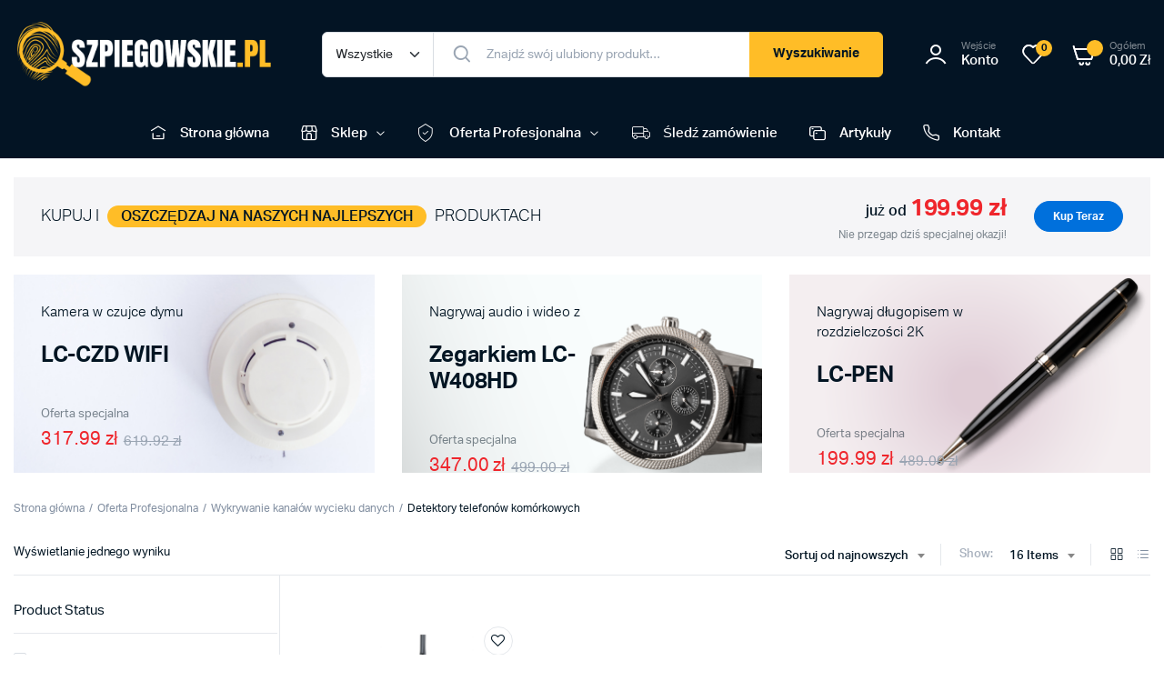

--- FILE ---
content_type: text/html; charset=UTF-8
request_url: https://szpiegowskie.pl/kategoria-produktu/oferta-profesjonalna/wykrywanie-kanalow-wycieku-danych/detektory-telefonow-komorkowych/
body_size: 21930
content:
<!DOCTYPE html>
<html lang="pl-PL">
<head>
	<meta charset="UTF-8">
	<meta name="viewport" content="width=device-width, initial-scale=1.0, maximum-scale=1">
<meta name="google-site-verification" content="OTzlzCpK42g8hlZCCq4tyq3GhPVbzOVJ91HjWub8xeQ" />

	<meta name='robots' content='index, follow, max-image-preview:large, max-snippet:-1, max-video-preview:-1' />

	<!-- This site is optimized with the Yoast SEO Premium plugin v21.4 (Yoast SEO v21.4) - https://yoast.com/wordpress/plugins/seo/ -->
	<title>Detektory telefonów komórkowych Archives - Szpiegowskie.pl</title>
	<link rel="canonical" href="https://szpiegowskie.pl/kategoria-produktu/oferta-profesjonalna/wykrywanie-kanalow-wycieku-danych/detektory-telefonow-komorkowych/" />
	<meta property="og:locale" content="pl_PL" />
	<meta property="og:type" content="article" />
	<meta property="og:title" content="Detektory telefonów komórkowych Archives" />
	<meta property="og:description" content="Wykrywaj i zabezpiecz swoje otoczenie przed niepożądaną inwigilacją przy użyciu zaawansowanych detektorów telefonów komórkowych dostępnych na Szpiegowskie.pl. W dzisiejszych czasach, kiedy prywatność i bezpieczeństwo stają się coraz bardziej fundamentalnymi kwestiami, nasze produkty z kategorii &#8222;Detektory Telefonów Komórkowych&#8221; dostarczają niezrównanej jakości narzędzi umożliwiających detektywom, służbom i firmom skuteczne przeciwdziałanie próbom podsłuchu i inwigilacji. W obliczu rosnącego zagrożenia wynikającego z nielegalnej inwigilacji, profesjonaliści z dziedziny bezpieczeństwa i prywatności znajdą w ofercie Szpiegowskie.pl gamę produktów dedykowanych do wykrywania aktywności telefonów komórkowych oraz urządzeń do monitorowania. Bez względu na to, czy chodzi o lokalizowanie ukrytych urządzeń podsłuchowych, czy identyfikowanie nieautoryzowanego dostępu do sieci komórkowych, nasze detektory oferują precyzyjność, niezawodność i profesjonalną jakość. Oferta Szpiegowskie.pl w kategorii detektorów telefonów komórkowych została starannie skomponowana, aby spełnić wysokie standardy i wymagania zarówno branży detektywistycznej, jak i korporacyjnej, dostarczając rozwiązań, które są proste w obsłudze, a jednocześnie oferują wysoką efektywność i precyzję działania. Odkryj technologie, które potrafią nie tylko wykryć aktywność mobilną, ale również umożliwiają analizę i lokalizację źródeł sygnału, zapewniając pełne spektrum ochrony przed inwigilacją. Specjaliści ds. bezpieczeństwa, detektywi oraz osoby odpowiedzialne za ochronę informacji w firmach znajdą w naszej ofercie produkty, które pomagają zabezpieczyć konwersacje, dane i operacje przed ryzykiem związanym z nieautoryzowanym dostępem i podsłuchem. Nasze detektory telefonów komórkowych są nie tylko efektywnym narzędziem obrony, ale także stanowią fundamentalny element proaktywnej strategii bezpieczeństwa w każdej organizacji. W Szpiegowskie.pl jesteśmy nie tylko dostawcą wysokiej klasy sprzętu szpiegowskiego. Jesteśmy również ekspertami, którzy są tutaj, aby pomóc Ci wybrać najlepsze rozwiązania oraz zapewnić wsparcie i doradztwo w zakresie najlepszych praktyk wykorzystania naszych technologii. Skontaktuj się z nami, aby dowiedzieć się więcej o tym, jak nasze detektory telefonów komórkowych mogą służyć do ochrony Twoich operacji, danych i prywatności w środowisku, gdzie technologia jest zarówno narzędziem, jak i potencjalnym zagrożeniem." />
	<meta property="og:url" content="https://szpiegowskie.pl/kategoria-produktu/oferta-profesjonalna/wykrywanie-kanalow-wycieku-danych/detektory-telefonow-komorkowych/" />
	<meta property="og:site_name" content="Szpiegowskie.pl" />
	<meta name="twitter:card" content="summary_large_image" />
	<script type="application/ld+json" class="yoast-schema-graph">{"@context":"https://schema.org","@graph":[{"@type":"CollectionPage","@id":"https://szpiegowskie.pl/kategoria-produktu/oferta-profesjonalna/wykrywanie-kanalow-wycieku-danych/detektory-telefonow-komorkowych/","url":"https://szpiegowskie.pl/kategoria-produktu/oferta-profesjonalna/wykrywanie-kanalow-wycieku-danych/detektory-telefonow-komorkowych/","name":"Detektory telefonów komórkowych Archives - Szpiegowskie.pl","isPartOf":{"@id":"https://szpiegowskie.pl/#website"},"primaryImageOfPage":{"@id":"https://szpiegowskie.pl/kategoria-produktu/oferta-profesjonalna/wykrywanie-kanalow-wycieku-danych/detektory-telefonow-komorkowych/#primaryimage"},"image":{"@id":"https://szpiegowskie.pl/kategoria-produktu/oferta-profesjonalna/wykrywanie-kanalow-wycieku-danych/detektory-telefonow-komorkowych/#primaryimage"},"thumbnailUrl":"https://szpiegowskie.pl/wp-content/uploads/2023/10/AP-18.png","breadcrumb":{"@id":"https://szpiegowskie.pl/kategoria-produktu/oferta-profesjonalna/wykrywanie-kanalow-wycieku-danych/detektory-telefonow-komorkowych/#breadcrumb"},"inLanguage":"pl-PL"},{"@type":"ImageObject","inLanguage":"pl-PL","@id":"https://szpiegowskie.pl/kategoria-produktu/oferta-profesjonalna/wykrywanie-kanalow-wycieku-danych/detektory-telefonow-komorkowych/#primaryimage","url":"https://szpiegowskie.pl/wp-content/uploads/2023/10/AP-18.png","contentUrl":"https://szpiegowskie.pl/wp-content/uploads/2023/10/AP-18.png","width":625,"height":625,"caption":"Monitor aktywności komórkowej (2G/3G/4G/5G, 2,4 i 5 GHz WiFi/BT)"},{"@type":"BreadcrumbList","@id":"https://szpiegowskie.pl/kategoria-produktu/oferta-profesjonalna/wykrywanie-kanalow-wycieku-danych/detektory-telefonow-komorkowych/#breadcrumb","itemListElement":[{"@type":"ListItem","position":1,"name":"Home","item":"https://szpiegowskie.pl/"},{"@type":"ListItem","position":2,"name":"Oferta Profesjonalna","item":"https://szpiegowskie.pl/kategoria-produktu/oferta-profesjonalna/"},{"@type":"ListItem","position":3,"name":"Wykrywanie kanałów wycieku danych","item":"https://szpiegowskie.pl/kategoria-produktu/oferta-profesjonalna/wykrywanie-kanalow-wycieku-danych/"},{"@type":"ListItem","position":4,"name":"Detektory telefonów komórkowych"}]},{"@type":"WebSite","@id":"https://szpiegowskie.pl/#website","url":"https://szpiegowskie.pl/","name":"Szpiegowskie.pl","description":"Akcesora szpiegowskie, podsłuchy, pluskwy, lokalizatory","publisher":{"@id":"https://szpiegowskie.pl/#organization"},"potentialAction":[{"@type":"SearchAction","target":{"@type":"EntryPoint","urlTemplate":"https://szpiegowskie.pl/?s={search_term_string}"},"query-input":"required name=search_term_string"}],"inLanguage":"pl-PL"},{"@type":"Organization","@id":"https://szpiegowskie.pl/#organization","name":"Szpiegowskie.pl","url":"https://szpiegowskie.pl/","logo":{"@type":"ImageObject","inLanguage":"pl-PL","@id":"https://szpiegowskie.pl/#/schema/logo/image/","url":"https://szpiegowskie.pl/wp-content/uploads/2023/09/Szpiegowskie.pl_.png","contentUrl":"https://szpiegowskie.pl/wp-content/uploads/2023/09/Szpiegowskie.pl_.png","width":1000,"height":500,"caption":"Szpiegowskie.pl"},"image":{"@id":"https://szpiegowskie.pl/#/schema/logo/image/"}}]}</script>
	<!-- / Yoast SEO Premium plugin. -->


<link rel="alternate" type="application/rss+xml" title="Szpiegowskie.pl &raquo; Kanał z wpisami" href="https://szpiegowskie.pl/feed/" />
<link rel="alternate" type="application/rss+xml" title="Szpiegowskie.pl &raquo; Kanał z komentarzami" href="https://szpiegowskie.pl/comments/feed/" />
<link rel="alternate" type="application/rss+xml" title="Kanał Szpiegowskie.pl &raquo; Detektory telefonów komórkowych Kategoria" href="https://szpiegowskie.pl/kategoria-produktu/oferta-profesjonalna/wykrywanie-kanalow-wycieku-danych/detektory-telefonow-komorkowych/feed/" />
<script type="text/javascript">
window._wpemojiSettings = {"baseUrl":"https:\/\/s.w.org\/images\/core\/emoji\/14.0.0\/72x72\/","ext":".png","svgUrl":"https:\/\/s.w.org\/images\/core\/emoji\/14.0.0\/svg\/","svgExt":".svg","source":{"concatemoji":"https:\/\/szpiegowskie.pl\/wp-includes\/js\/wp-emoji-release.min.js?ver=6.3.7"}};
/*! This file is auto-generated */
!function(i,n){var o,s,e;function c(e){try{var t={supportTests:e,timestamp:(new Date).valueOf()};sessionStorage.setItem(o,JSON.stringify(t))}catch(e){}}function p(e,t,n){e.clearRect(0,0,e.canvas.width,e.canvas.height),e.fillText(t,0,0);var t=new Uint32Array(e.getImageData(0,0,e.canvas.width,e.canvas.height).data),r=(e.clearRect(0,0,e.canvas.width,e.canvas.height),e.fillText(n,0,0),new Uint32Array(e.getImageData(0,0,e.canvas.width,e.canvas.height).data));return t.every(function(e,t){return e===r[t]})}function u(e,t,n){switch(t){case"flag":return n(e,"\ud83c\udff3\ufe0f\u200d\u26a7\ufe0f","\ud83c\udff3\ufe0f\u200b\u26a7\ufe0f")?!1:!n(e,"\ud83c\uddfa\ud83c\uddf3","\ud83c\uddfa\u200b\ud83c\uddf3")&&!n(e,"\ud83c\udff4\udb40\udc67\udb40\udc62\udb40\udc65\udb40\udc6e\udb40\udc67\udb40\udc7f","\ud83c\udff4\u200b\udb40\udc67\u200b\udb40\udc62\u200b\udb40\udc65\u200b\udb40\udc6e\u200b\udb40\udc67\u200b\udb40\udc7f");case"emoji":return!n(e,"\ud83e\udef1\ud83c\udffb\u200d\ud83e\udef2\ud83c\udfff","\ud83e\udef1\ud83c\udffb\u200b\ud83e\udef2\ud83c\udfff")}return!1}function f(e,t,n){var r="undefined"!=typeof WorkerGlobalScope&&self instanceof WorkerGlobalScope?new OffscreenCanvas(300,150):i.createElement("canvas"),a=r.getContext("2d",{willReadFrequently:!0}),o=(a.textBaseline="top",a.font="600 32px Arial",{});return e.forEach(function(e){o[e]=t(a,e,n)}),o}function t(e){var t=i.createElement("script");t.src=e,t.defer=!0,i.head.appendChild(t)}"undefined"!=typeof Promise&&(o="wpEmojiSettingsSupports",s=["flag","emoji"],n.supports={everything:!0,everythingExceptFlag:!0},e=new Promise(function(e){i.addEventListener("DOMContentLoaded",e,{once:!0})}),new Promise(function(t){var n=function(){try{var e=JSON.parse(sessionStorage.getItem(o));if("object"==typeof e&&"number"==typeof e.timestamp&&(new Date).valueOf()<e.timestamp+604800&&"object"==typeof e.supportTests)return e.supportTests}catch(e){}return null}();if(!n){if("undefined"!=typeof Worker&&"undefined"!=typeof OffscreenCanvas&&"undefined"!=typeof URL&&URL.createObjectURL&&"undefined"!=typeof Blob)try{var e="postMessage("+f.toString()+"("+[JSON.stringify(s),u.toString(),p.toString()].join(",")+"));",r=new Blob([e],{type:"text/javascript"}),a=new Worker(URL.createObjectURL(r),{name:"wpTestEmojiSupports"});return void(a.onmessage=function(e){c(n=e.data),a.terminate(),t(n)})}catch(e){}c(n=f(s,u,p))}t(n)}).then(function(e){for(var t in e)n.supports[t]=e[t],n.supports.everything=n.supports.everything&&n.supports[t],"flag"!==t&&(n.supports.everythingExceptFlag=n.supports.everythingExceptFlag&&n.supports[t]);n.supports.everythingExceptFlag=n.supports.everythingExceptFlag&&!n.supports.flag,n.DOMReady=!1,n.readyCallback=function(){n.DOMReady=!0}}).then(function(){return e}).then(function(){var e;n.supports.everything||(n.readyCallback(),(e=n.source||{}).concatemoji?t(e.concatemoji):e.wpemoji&&e.twemoji&&(t(e.twemoji),t(e.wpemoji)))}))}((window,document),window._wpemojiSettings);
</script>
<style type="text/css">
img.wp-smiley,
img.emoji {
	display: inline !important;
	border: none !important;
	box-shadow: none !important;
	height: 1em !important;
	width: 1em !important;
	margin: 0 0.07em !important;
	vertical-align: -0.1em !important;
	background: none !important;
	padding: 0 !important;
}
</style>
	<link rel='stylesheet' id='wp-block-library-css' href='https://szpiegowskie.pl/wp-includes/css/dist/block-library/style.min.css?ver=6.3.7' type='text/css' media='all' />
<link rel='stylesheet' id='wc-blocks-vendors-style-css' href='https://szpiegowskie.pl/wp-content/plugins/woocommerce/packages/woocommerce-blocks/build/wc-blocks-vendors-style.css?ver=10.9.3' type='text/css' media='all' />
<link rel='stylesheet' id='wc-all-blocks-style-css' href='https://szpiegowskie.pl/wp-content/plugins/woocommerce/packages/woocommerce-blocks/build/wc-all-blocks-style.css?ver=10.9.3' type='text/css' media='all' />
<style id='classic-theme-styles-inline-css' type='text/css'>
/*! This file is auto-generated */
.wp-block-button__link{color:#fff;background-color:#32373c;border-radius:9999px;box-shadow:none;text-decoration:none;padding:calc(.667em + 2px) calc(1.333em + 2px);font-size:1.125em}.wp-block-file__button{background:#32373c;color:#fff;text-decoration:none}
</style>
<style id='global-styles-inline-css' type='text/css'>
body{--wp--preset--color--black: #000000;--wp--preset--color--cyan-bluish-gray: #abb8c3;--wp--preset--color--white: #ffffff;--wp--preset--color--pale-pink: #f78da7;--wp--preset--color--vivid-red: #cf2e2e;--wp--preset--color--luminous-vivid-orange: #ff6900;--wp--preset--color--luminous-vivid-amber: #fcb900;--wp--preset--color--light-green-cyan: #7bdcb5;--wp--preset--color--vivid-green-cyan: #00d084;--wp--preset--color--pale-cyan-blue: #8ed1fc;--wp--preset--color--vivid-cyan-blue: #0693e3;--wp--preset--color--vivid-purple: #9b51e0;--wp--preset--gradient--vivid-cyan-blue-to-vivid-purple: linear-gradient(135deg,rgba(6,147,227,1) 0%,rgb(155,81,224) 100%);--wp--preset--gradient--light-green-cyan-to-vivid-green-cyan: linear-gradient(135deg,rgb(122,220,180) 0%,rgb(0,208,130) 100%);--wp--preset--gradient--luminous-vivid-amber-to-luminous-vivid-orange: linear-gradient(135deg,rgba(252,185,0,1) 0%,rgba(255,105,0,1) 100%);--wp--preset--gradient--luminous-vivid-orange-to-vivid-red: linear-gradient(135deg,rgba(255,105,0,1) 0%,rgb(207,46,46) 100%);--wp--preset--gradient--very-light-gray-to-cyan-bluish-gray: linear-gradient(135deg,rgb(238,238,238) 0%,rgb(169,184,195) 100%);--wp--preset--gradient--cool-to-warm-spectrum: linear-gradient(135deg,rgb(74,234,220) 0%,rgb(151,120,209) 20%,rgb(207,42,186) 40%,rgb(238,44,130) 60%,rgb(251,105,98) 80%,rgb(254,248,76) 100%);--wp--preset--gradient--blush-light-purple: linear-gradient(135deg,rgb(255,206,236) 0%,rgb(152,150,240) 100%);--wp--preset--gradient--blush-bordeaux: linear-gradient(135deg,rgb(254,205,165) 0%,rgb(254,45,45) 50%,rgb(107,0,62) 100%);--wp--preset--gradient--luminous-dusk: linear-gradient(135deg,rgb(255,203,112) 0%,rgb(199,81,192) 50%,rgb(65,88,208) 100%);--wp--preset--gradient--pale-ocean: linear-gradient(135deg,rgb(255,245,203) 0%,rgb(182,227,212) 50%,rgb(51,167,181) 100%);--wp--preset--gradient--electric-grass: linear-gradient(135deg,rgb(202,248,128) 0%,rgb(113,206,126) 100%);--wp--preset--gradient--midnight: linear-gradient(135deg,rgb(2,3,129) 0%,rgb(40,116,252) 100%);--wp--preset--font-size--small: 13px;--wp--preset--font-size--medium: 20px;--wp--preset--font-size--large: 36px;--wp--preset--font-size--x-large: 42px;--wp--preset--spacing--20: 0.44rem;--wp--preset--spacing--30: 0.67rem;--wp--preset--spacing--40: 1rem;--wp--preset--spacing--50: 1.5rem;--wp--preset--spacing--60: 2.25rem;--wp--preset--spacing--70: 3.38rem;--wp--preset--spacing--80: 5.06rem;--wp--preset--shadow--natural: 6px 6px 9px rgba(0, 0, 0, 0.2);--wp--preset--shadow--deep: 12px 12px 50px rgba(0, 0, 0, 0.4);--wp--preset--shadow--sharp: 6px 6px 0px rgba(0, 0, 0, 0.2);--wp--preset--shadow--outlined: 6px 6px 0px -3px rgba(255, 255, 255, 1), 6px 6px rgba(0, 0, 0, 1);--wp--preset--shadow--crisp: 6px 6px 0px rgba(0, 0, 0, 1);}:where(.is-layout-flex){gap: 0.5em;}:where(.is-layout-grid){gap: 0.5em;}body .is-layout-flow > .alignleft{float: left;margin-inline-start: 0;margin-inline-end: 2em;}body .is-layout-flow > .alignright{float: right;margin-inline-start: 2em;margin-inline-end: 0;}body .is-layout-flow > .aligncenter{margin-left: auto !important;margin-right: auto !important;}body .is-layout-constrained > .alignleft{float: left;margin-inline-start: 0;margin-inline-end: 2em;}body .is-layout-constrained > .alignright{float: right;margin-inline-start: 2em;margin-inline-end: 0;}body .is-layout-constrained > .aligncenter{margin-left: auto !important;margin-right: auto !important;}body .is-layout-constrained > :where(:not(.alignleft):not(.alignright):not(.alignfull)){max-width: var(--wp--style--global--content-size);margin-left: auto !important;margin-right: auto !important;}body .is-layout-constrained > .alignwide{max-width: var(--wp--style--global--wide-size);}body .is-layout-flex{display: flex;}body .is-layout-flex{flex-wrap: wrap;align-items: center;}body .is-layout-flex > *{margin: 0;}body .is-layout-grid{display: grid;}body .is-layout-grid > *{margin: 0;}:where(.wp-block-columns.is-layout-flex){gap: 2em;}:where(.wp-block-columns.is-layout-grid){gap: 2em;}:where(.wp-block-post-template.is-layout-flex){gap: 1.25em;}:where(.wp-block-post-template.is-layout-grid){gap: 1.25em;}.has-black-color{color: var(--wp--preset--color--black) !important;}.has-cyan-bluish-gray-color{color: var(--wp--preset--color--cyan-bluish-gray) !important;}.has-white-color{color: var(--wp--preset--color--white) !important;}.has-pale-pink-color{color: var(--wp--preset--color--pale-pink) !important;}.has-vivid-red-color{color: var(--wp--preset--color--vivid-red) !important;}.has-luminous-vivid-orange-color{color: var(--wp--preset--color--luminous-vivid-orange) !important;}.has-luminous-vivid-amber-color{color: var(--wp--preset--color--luminous-vivid-amber) !important;}.has-light-green-cyan-color{color: var(--wp--preset--color--light-green-cyan) !important;}.has-vivid-green-cyan-color{color: var(--wp--preset--color--vivid-green-cyan) !important;}.has-pale-cyan-blue-color{color: var(--wp--preset--color--pale-cyan-blue) !important;}.has-vivid-cyan-blue-color{color: var(--wp--preset--color--vivid-cyan-blue) !important;}.has-vivid-purple-color{color: var(--wp--preset--color--vivid-purple) !important;}.has-black-background-color{background-color: var(--wp--preset--color--black) !important;}.has-cyan-bluish-gray-background-color{background-color: var(--wp--preset--color--cyan-bluish-gray) !important;}.has-white-background-color{background-color: var(--wp--preset--color--white) !important;}.has-pale-pink-background-color{background-color: var(--wp--preset--color--pale-pink) !important;}.has-vivid-red-background-color{background-color: var(--wp--preset--color--vivid-red) !important;}.has-luminous-vivid-orange-background-color{background-color: var(--wp--preset--color--luminous-vivid-orange) !important;}.has-luminous-vivid-amber-background-color{background-color: var(--wp--preset--color--luminous-vivid-amber) !important;}.has-light-green-cyan-background-color{background-color: var(--wp--preset--color--light-green-cyan) !important;}.has-vivid-green-cyan-background-color{background-color: var(--wp--preset--color--vivid-green-cyan) !important;}.has-pale-cyan-blue-background-color{background-color: var(--wp--preset--color--pale-cyan-blue) !important;}.has-vivid-cyan-blue-background-color{background-color: var(--wp--preset--color--vivid-cyan-blue) !important;}.has-vivid-purple-background-color{background-color: var(--wp--preset--color--vivid-purple) !important;}.has-black-border-color{border-color: var(--wp--preset--color--black) !important;}.has-cyan-bluish-gray-border-color{border-color: var(--wp--preset--color--cyan-bluish-gray) !important;}.has-white-border-color{border-color: var(--wp--preset--color--white) !important;}.has-pale-pink-border-color{border-color: var(--wp--preset--color--pale-pink) !important;}.has-vivid-red-border-color{border-color: var(--wp--preset--color--vivid-red) !important;}.has-luminous-vivid-orange-border-color{border-color: var(--wp--preset--color--luminous-vivid-orange) !important;}.has-luminous-vivid-amber-border-color{border-color: var(--wp--preset--color--luminous-vivid-amber) !important;}.has-light-green-cyan-border-color{border-color: var(--wp--preset--color--light-green-cyan) !important;}.has-vivid-green-cyan-border-color{border-color: var(--wp--preset--color--vivid-green-cyan) !important;}.has-pale-cyan-blue-border-color{border-color: var(--wp--preset--color--pale-cyan-blue) !important;}.has-vivid-cyan-blue-border-color{border-color: var(--wp--preset--color--vivid-cyan-blue) !important;}.has-vivid-purple-border-color{border-color: var(--wp--preset--color--vivid-purple) !important;}.has-vivid-cyan-blue-to-vivid-purple-gradient-background{background: var(--wp--preset--gradient--vivid-cyan-blue-to-vivid-purple) !important;}.has-light-green-cyan-to-vivid-green-cyan-gradient-background{background: var(--wp--preset--gradient--light-green-cyan-to-vivid-green-cyan) !important;}.has-luminous-vivid-amber-to-luminous-vivid-orange-gradient-background{background: var(--wp--preset--gradient--luminous-vivid-amber-to-luminous-vivid-orange) !important;}.has-luminous-vivid-orange-to-vivid-red-gradient-background{background: var(--wp--preset--gradient--luminous-vivid-orange-to-vivid-red) !important;}.has-very-light-gray-to-cyan-bluish-gray-gradient-background{background: var(--wp--preset--gradient--very-light-gray-to-cyan-bluish-gray) !important;}.has-cool-to-warm-spectrum-gradient-background{background: var(--wp--preset--gradient--cool-to-warm-spectrum) !important;}.has-blush-light-purple-gradient-background{background: var(--wp--preset--gradient--blush-light-purple) !important;}.has-blush-bordeaux-gradient-background{background: var(--wp--preset--gradient--blush-bordeaux) !important;}.has-luminous-dusk-gradient-background{background: var(--wp--preset--gradient--luminous-dusk) !important;}.has-pale-ocean-gradient-background{background: var(--wp--preset--gradient--pale-ocean) !important;}.has-electric-grass-gradient-background{background: var(--wp--preset--gradient--electric-grass) !important;}.has-midnight-gradient-background{background: var(--wp--preset--gradient--midnight) !important;}.has-small-font-size{font-size: var(--wp--preset--font-size--small) !important;}.has-medium-font-size{font-size: var(--wp--preset--font-size--medium) !important;}.has-large-font-size{font-size: var(--wp--preset--font-size--large) !important;}.has-x-large-font-size{font-size: var(--wp--preset--font-size--x-large) !important;}
.wp-block-navigation a:where(:not(.wp-element-button)){color: inherit;}
:where(.wp-block-post-template.is-layout-flex){gap: 1.25em;}:where(.wp-block-post-template.is-layout-grid){gap: 1.25em;}
:where(.wp-block-columns.is-layout-flex){gap: 2em;}:where(.wp-block-columns.is-layout-grid){gap: 2em;}
.wp-block-pullquote{font-size: 1.5em;line-height: 1.6;}
</style>
<link rel='stylesheet' id='contact-form-7-css' href='https://szpiegowskie.pl/wp-content/plugins/contact-form-7/includes/css/styles.css?ver=5.8' type='text/css' media='all' />
<style id='woocommerce-inline-inline-css' type='text/css'>
.woocommerce form .form-row .required { visibility: visible; }
</style>
<link rel='stylesheet' id='wp-date-remover-css' href='https://szpiegowskie.pl/wp-content/plugins/wp-date-remover/public/css/wp-date-remover-public.css?ver=1.0.0' type='text/css' media='all' />
<link rel='stylesheet' id='klb-single-ajax-css' href='https://szpiegowskie.pl/wp-content/plugins/machic-core/woocommerce-filter/single-ajax/css/single-ajax.css?ver=1.0' type='text/css' media='all' />
<link rel='stylesheet' id='klb-free-shipping-css' href='https://szpiegowskie.pl/wp-content/plugins/machic-core/woocommerce-filter/shipping-progress-bar/css/free-shipping.css?ver=1.0' type='text/css' media='all' />
<link rel='stylesheet' id='machic-ajax-search-css' href='https://szpiegowskie.pl/wp-content/plugins/machic-core/woocommerce-filter/ajax-search/css/ajax-search.css?ver=1.0' type='text/css' media='all' />
<link rel='stylesheet' id='klbcp-frontend-css' href='https://szpiegowskie.pl/wp-content/plugins/machic-core/woocommerce-filter/compare/css/compare.css?ver=1.0' type='text/css' media='all' />
<link rel='stylesheet' id='machic-wishlist-css' href='https://szpiegowskie.pl/wp-content/plugins/machic-core/woocommerce-filter/wishlist/css/wishlist.css?ver=1.0' type='text/css' media='all' />
<link rel='stylesheet' id='machic-typekit-css' href='https://szpiegowskie.pl/wp-content/themes/machic/assets/css/typekit.css?ver=1.0' type='text/css' media='all' />
<link rel='stylesheet' id='bootstrap-css' href='https://szpiegowskie.pl/wp-content/themes/machic/assets/css/bootstrap.min.css?ver=1.0' type='text/css' media='all' />
<link rel='stylesheet' id='select2-css' href='https://szpiegowskie.pl/wp-content/plugins/woocommerce/assets/css/select2.css?ver=8.1.3' type='text/css' media='all' />
<link rel='stylesheet' id='machic-base-css' href='https://szpiegowskie.pl/wp-content/themes/machic/assets/css/base.css?ver=1.0' type='text/css' media='all' />
<link rel='stylesheet' id='machic-klbicon-css' href='https://szpiegowskie.pl/wp-content/themes/machic/assets/css/klbicon.css?ver=1.0' type='text/css' media='all' />
<link rel='stylesheet' id='machic-style-css' href='https://szpiegowskie.pl/wp-content/themes/machic-child/style.css?ver=6.3.7' type='text/css' media='all' />
<link rel='stylesheet' id='yith_ywraq_frontend-css' href='https://szpiegowskie.pl/wp-content/plugins/yith-woocommerce-request-a-quote-premium/assets/css/ywraq-frontend.css?ver=4.16.1' type='text/css' media='all' />
<style id='yith_ywraq_frontend-inline-css' type='text/css'>
:root {
		--ywraq_layout_button_bg_color: #0066b4;
		--ywraq_layout_button_bg_color_hover: #044a80;
		--ywraq_layout_button_border_color: #0066b4;
		--ywraq_layout_button_border_color_hover: #044a80;
		--ywraq_layout_button_color: #ffffff;
		--ywraq_layout_button_color_hover: #ffffff;
		
		--ywraq_checkout_button_bg_color: #0066b4;
		--ywraq_checkout_button_bg_color_hover: #044a80;
		--ywraq_checkout_button_border_color: #0066b4;
		--ywraq_checkout_button_border_color_hover: #044a80;
		--ywraq_checkout_button_color: #ffffff;
		--ywraq_checkout_button_color_hover: #ffffff;
		
		--ywraq_accept_button_bg_color: #0066b4;
		--ywraq_accept_button_bg_color_hover: #044a80;
		--ywraq_accept_button_border_color: #0066b4;
		--ywraq_accept_button_border_color_hover: #044a80;
		--ywraq_accept_button_color: #ffffff;
		--ywraq_accept_button_color_hover: #ffffff;
		
		--ywraq_reject_button_bg_color: transparent;
		--ywraq_reject_button_bg_color_hover: #CC2B2B;
		--ywraq_reject_button_border_color: #CC2B2B;
		--ywraq_reject_button_border_color_hover: #CC2B2B;
		--ywraq_reject_button_color: #CC2B2B;
		--ywraq_reject_button_color_hover: #ffffff;
		}		
.woocommerce.single-product button.single_add_to_cart_button.button {margin-right: 5px;}
	.woocommerce.single-product .product .yith-ywraq-add-to-quote {display: inline-block; vertical-align: middle;margin-top: 5px;}
	
</style>
<link rel='stylesheet' id='parent-style-css' href='https://szpiegowskie.pl/wp-content/themes/machic/style.css?ver=6.3.7' type='text/css' media='all' />
<link rel='stylesheet' id='machic-child-style-css' href='https://szpiegowskie.pl/wp-content/themes/machic-child/style.css?ver=1.2.9' type='text/css' media='all' />
<script type="text/template" id="tmpl-variation-template">
	<div class="woocommerce-variation-description">{{{ data.variation.variation_description }}}</div>
	<div class="woocommerce-variation-price">{{{ data.variation.price_html }}}</div>
	<div class="woocommerce-variation-availability">{{{ data.variation.availability_html }}}</div>
</script>
<script type="text/template" id="tmpl-unavailable-variation-template">
	<p>Przepraszamy, ten produkt jest niedostępny. Prosimy wybrać inną kombinację.</p>
</script>
<script type='text/javascript' src='https://szpiegowskie.pl/wp-includes/js/jquery/jquery.min.js?ver=3.7.0' id='jquery-core-js'></script>
<script type='text/javascript' src='https://szpiegowskie.pl/wp-includes/js/jquery/jquery-migrate.min.js?ver=3.4.1' id='jquery-migrate-js'></script>
<script type='text/javascript' src='https://szpiegowskie.pl/wp-content/plugins/woocommerce/assets/js/js-cookie/js.cookie.min.js?ver=2.1.4-wc.8.1.3' id='js-cookie-js'></script>
<script type='text/javascript' src='https://szpiegowskie.pl/wp-content/plugins/wp-date-remover/public/js/wp-date-remover-public.js?ver=1.0.0' id='wp-date-remover-js'></script>
<script type='text/javascript' src='https://szpiegowskie.pl/wp-content/plugins/machic-core/woocommerce-filter/single-ajax/js/single-ajax.js?ver=1.0' id='klb-single-ajax-js'></script>
<script type='text/javascript' id='machic-ajax-search-js-extra'>
/* <![CDATA[ */
var machicsearch = {"ajaxurl":"https:\/\/szpiegowskie.pl\/wp-admin\/admin-ajax.php"};
/* ]]> */
</script>
<script type='text/javascript' src='https://szpiegowskie.pl/wp-content/plugins/machic-core/woocommerce-filter/ajax-search/js/ajax-search.js?ver=1.0' id='machic-ajax-search-js'></script>
<script type='text/javascript' id='machic-wishlist-js-extra'>
/* <![CDATA[ */
var klbwl_vars = {"ajax_url":"https:\/\/szpiegowskie.pl\/wp-admin\/admin-ajax.php","wishlist_url":"https:\/\/szpiegowskie.pl\/","empty_confirm":"This action cannot be undone. Are you sure?","delete_confirm":"This action cannot be undone. Are you sure?","menu_text":"Wishlist","button_text":"Add to wishlist","button_text_added":"View wishlist"};
/* ]]> */
</script>
<script type='text/javascript' src='https://szpiegowskie.pl/wp-content/plugins/machic-core/woocommerce-filter/wishlist/js/wishlist.js?ver=1' id='machic-wishlist-js'></script>
<script type='text/javascript' src='https://szpiegowskie.pl/wp-content/themes/machic/includes/pjax/js/helpers.js?ver=1.0' id='pjax-helpers-js'></script>
<script type='text/javascript' src='https://szpiegowskie.pl/wp-content/themes/machic/includes/pjax/js/pjax.js?ver=1.0' id='pjax-js'></script>
<script type='text/javascript' src='https://szpiegowskie.pl/wp-content/themes/machic/includes/pjax/js/wc/filterdropdown.js?ver=1.0' id='machic-filterdropdown-js'></script>
<script type='text/javascript' src='https://szpiegowskie.pl/wp-content/themes/machic/includes/pjax/js/wc/sortByWidget.js?ver=1.0' id='machic-sortByWidget-js'></script>
<script type='text/javascript' src='https://szpiegowskie.pl/wp-content/themes/machic/includes/pjax/js/wc/perpage.js?ver=1.0' id='machic-perpage-js'></script>
<script type='text/javascript' src='https://szpiegowskie.pl/wp-content/themes/machic/includes/pjax/js/wc/woocommercePriceSlider.js?ver=1.0' id='machic-woocommercePriceSlider-js'></script>
<link rel="https://api.w.org/" href="https://szpiegowskie.pl/wp-json/" /><link rel="alternate" type="application/json" href="https://szpiegowskie.pl/wp-json/wp/v2/product_cat/234" /><link rel="EditURI" type="application/rsd+xml" title="RSD" href="https://szpiegowskie.pl/xmlrpc.php?rsd" />
<meta name="generator" content="WordPress 6.3.7" />
<meta name="generator" content="WooCommerce 8.1.3" />

<style type="text/css">
@media(max-width:64rem){
	header.sticky-header {
		position: fixed;
		top: 0;
		left: 0;
		right: 0;
		background: #fff;
	}	
}


@media(max-width:64rem){
	.single .single-product-wrapper .product-type-simple form.cart {
	    position: fixed;
	    bottom: 0;
	    right: 0;
	    z-index: 9999;
	    background: #fff;
	    margin-bottom: 0;
	    padding: 15px;
	    -webkit-box-shadow: 0 -2px 5px rgb(0 0 0 / 7%);
	    box-shadow: 0 -2px 5px rgb(0 0 0 / 7%);
	    justify-content: space-between;
	}

	.single .single-product-wrapper .woocommerce-variation-add-to-cart {
	    display: -webkit-box;
	    display: -ms-flexbox;
	    display: flex;
	    position: fixed;
	    bottom: 0;
	    right: 0;
	    z-index: 9999;
	    background: #fff;
	    margin-bottom: 0;
	    padding: 15px;
	    -webkit-box-shadow: 0 -2px 5px rgb(0 0 0 / 7%);
	    box-shadow: 0 -2px 5px rgb(0 0 0 / 7%);
	    justify-content: space-between;
    	width: 100%;
		flex-wrap: wrap;
	}
}











.header-type1 .header-top   {
	background-color: ;
	color: ;
}

.header-type1 .header-top .site-menu .menu .sub-menu a{
	 color: ;
}

.header-type1 .header-top .site-menu .menu > li > a:hover:hover , .header-type1 .header-top .site-menu .menu .sub-menu a:hover ,
.header-type1 .header-top .site-menu .menu > li.menu-item-has-children:hover > a {
	color: ;
}

.header-type1 .header-main , .header-type1 .header-nav,
.header-type1 .header-mobile{
	background-color: ;
}

.header-type1 .header-addons-text .primary-text , .header-type1 .site-menu.primary .menu > li > a ,
.header-type1 .header-nav .site-menu .menu .sub-menu a , .header-type1 .header-addons-text .sub-text ,
.header-type1 .header-nav .site-menu .menu > .menu-item.current-menu-item > a ,
.header-type1 .discount-products .discount-banner-text .small-text,
.header-type1 .discount-products .discount-banner-text .main-text ,
.header-type1 .discount-products .discount-banner-arrow{
	color: ;
}

.header-type1 .header-nav .site-menu .menu > li > a:hover , .header-type1 .header-nav .site-menu .menu .sub-menu a:hover , 
.header-type1 .header-nav .site-menu .menu > li.menu-item-has-children:hover > a ,
.header-type1 .header-nav .site-menu .menu .sub-menu .menu-item-has-children:hover > a{
	color: ;
}

.header-type1 .header-addons-icon{
	color: ;
}

.header-type1 .header-nav .site-menu .menu .mega-menu .sub-menu .menu-item-has-children > a{
	color: ;
}

.header-type1 .header-addons-icon .button-count{
	background-color: ;
}

.header-type1 .site-departments.large .site-departments-wrapper > a{
	background-color: ;
	color: ;
}

.header-type1 .site-departments .departments-menu{
	background-color: ;
	color: ;
}

.header-type1 .site-departments .departments-menu > li > a:hover , .header-type1 .site-departments .departments-menu .sub-menu a:hover{
	color: ;
}

.header-type1 .site-departments .departments-menu > li + li{
	border-top-color: ;
}

.header-type1 .site-departments .departments-menu .sub-menu li.menu-item-has-children > a{
	color: ;
}

.header-type1 .header-main .input-search-button button{
	background-color: ;
	border-color: ;
	color: ;
}

.klb-type2 .header-top {
	background-color: ;
	color: ;
}

.klb-type2 .header-top .site-menu .menu .sub-menu a{
	 color: ;
}

.klb-type2 .header-top .site-menu .menu > li > a:hover ,
.klb-type2 .header-top .site-menu .menu .sub-menu a:hover ,
.klb-type2 .header-top .site-menu .menu > li.menu-item-has-children:hover > a {
	color: ;
}

.klb-type2 .header-main,
.klb-type2 .header-mobile{
	background-color: ;
}

.klb-type2 .header-addons-text .primary-text, .klb-type2 .header-main .site-menu.primary .menu > li > a,
.klb-type2 .header-main .site-menu.horizontal .menu .sub-menu a, .klb-type2 .header-addons-text .sub-text {
	color: ;
}

.klb-type2 .header-main .site-menu.primary .menu > li > a:hover , 
.klb-type2 .header-main .site-menu.horizontal .menu .sub-menu a:hover {
	color: ;
}

.klb-type2 .header-main .header-addons-icon{
	color: ;
}

.klb-type2 .header-addons-icon .button-count{
	background-color: ;
}

.klb-type2 .header-search-column{
	background-color: ;
	color: ;
}

.klb-type2 .header-search-column .site-search > span:hover{
	color: ;
}

.klb-type2 .site-menu.horizontal .menu .mega-menu > .sub-menu > .menu-item > a{
	color: ;
}

.klb-type2 .site-departments.large .site-departments-wrapper > a{
	background-color: ;
	color: ;
}

.klb-type2 .site-departments .departments-menu{
	background-color: ;
	color: ;
}

.klb-type2 .site-departments .departments-menu > li > a:hover ,
.klb-type2 .site-departments .departments-menu .sub-menu a:hover{
	color: ;
}

.klb-type2 .site-departments .departments-menu > li + li{
	border-top-color: ;
}

.klb-type2 .site-departments .departments-menu .sub-menu li.menu-item-has-children > a{
	color: ;
}

.klb-type2 .header-search-column .input-search-button button{
	background-color: ;
	border-color: ;
	color: ;
}

.header-type3 .header-top   {
	background-color: ;
}

.header-type3 .header-top .site-menu .menu > li > a{
	 color: ;
}

.header-type3 .header-top .site-menu .menu > li > a:hover , 
.header-type3 .header-top .site-menu .menu > li.menu-item-has-children:hover > a
{
	color: ;
}

.header-type3 .header-top .site-menu .menu .sub-menu a{
	 color: ;
}

.header-type3  .header-top .site-menu .menu .sub-menu a:hover{
	 color: ;
}

.header-type3 .header-main , .header-type3  .header-nav{
	background-color: ;
}

.header-type3 .header-mobile{
	background-color: #031424;
}

.header-type3 .header-addons-text , .header-type3 .header-nav .site-menu .menu > li > a , 
.header-type3 .header-nav .site-menu .menu > .menu-item.current-menu-item > a ,
.header-type3 .discount-products .discount-banner-text .small-text,
.header-type3 .discount-products .discount-banner-text .main-text ,
.header-type3 .discount-products .discount-banner-arrow{
	color: ;
}
.header-type3 .header-nav .site-menu .menu > li.menu-item-has-children:hover > a , 
.header-type3 .header-nav  .site-menu .menu > li > a:hover{
	color: ;
}

.header-type3 .header-nav .site-menu .menu .mega-menu .sub-menu .menu-item-has-children > a{
	color: ;
}

.header-type3 .header-nav .site-menu .menu .sub-menu a{
	color: ;
}

.header-type3 .header-nav .site-menu .menu .sub-menu a:hover ,
.header-type3  .header-nav .site-menu .menu .sub-menu .menu-item-has-children:hover > a{
	color: ;
}

.header-type3 .header-addons-icon{
	color: ;
}

.header-type3 .header-addons-icon .button-count{
	background-color: ;
}

.header-type3 .site-departments.large .site-departments-wrapper > a{
	background-color:  !important;
	color: ;
}

.header-type3 .site-departments .departments-menu{
	background-color: ;
	color: ;
}

.header-type3 .site-departments .departments-menu > li > a:hover ,
 .header-type3 .site-departments .departments-menu .sub-menu a:hover{
	color: ;
}

.header-type3 .site-departments .departments-menu > li + li{
	border-top-color: ;
}

.header-type3 .site-departments .departments-menu .sub-menu li.menu-item-has-children > a{
	color: ;
}

.header-type3 .header-main .input-search-button button{
	background-color: ;
	border-color: ;
	color: ;
}

.klb-type4 .header-top   {
	background-color: ;
}

.klb-type4 .header-top .site-menu .menu > li > a{
	 color: ;
}

.klb-type4 .header-top .site-menu .menu > li > a:hover , 
.klb-type4 .header-top .site-menu .menu > li.menu-item-has-children:hover > a ,
{
	color: ;
}

.klb-type4 .header-top .site-menu .menu .sub-menu a{
	 color: ;
}

.klb-type4  .header-top .site-menu .menu .sub-menu a:hover{
	 color: ;
}

.klb-type4 .header-main{
	background-color: ;
}

.klb-type4 .header-mobile{
	background-color: ;
}

.klb-type4 .header-addons-text .primary-text, .klb-type4 .header-main .site-menu.primary .menu > li > a,
.klb-type4 .header-addons-text .sub-text {
	color: ;
}

.klb-type4 .custom-color-dark .site-menu .menu > li.menu-item-has-children:hover > a ,
.klb-type4  .custom-color-dark .site-menu .menu > li > a:hover
{
	color: ;
}

.klb-type4 .header-main .header-addons-icon{
	color: ;
}

.klb-type4 .header-addons-icon .button-count{
	background-color: ;
}

.klb-type4 .header-search-column .input-search-button button{
	background-color: ;
	border-color: ;
	color: ;
}

.klb-type4 .header-search-column{
	background-color: ;
	color: ;
}

.klb-type4 .header-search-column .site-search > span:hover{
	color: ;
}

.klb-type4 .site-departments.large .site-departments-wrapper > a{
	background-color: ;
	color: ;
}

.klb-type4 .site-departments .departments-menu{
	background-color: ;
	color: ;
}

.klb-type4 .site-departments .departments-menu > li > a:hover ,
.klb-type4 .site-departments .departments-menu .sub-menu a:hover{
	color: ;
}

.klb-type4 .site-departments .departments-menu > li + li{
	border-top-color: ;
}

.klb-type4 .site-departments .departments-menu .sub-menu li.menu-item-has-children > a{
	color: ;
}

.klb-type4 .site-menu.horizontal .menu .mega-menu > .sub-menu > .menu-item > a{
	color: ;
}

.klb-type4 .custom-color-dark.header-main .site-menu .sub-menu a{
	color: ;
}

.klb-type4 .custom-color-dark.header-main .site-menu .menu .sub-menu a:hover ,
.klb-type4  .custom-color-dark.header-main .site-menu .menu .sub-menu .menu-item-has-children:hover > a{
	color: ;
}

.discount-products .discount-products-header h4.entry-title{
	color: ;
}

.discount-products .discount-products-header h4.entry-title:hover{
	color: ;
}

.site-header .discount-products-header p{
	color: ;
}

.site-header .discount-products-header p:hover{
	color: ;
}

.site-footer .footer-newsletter{
	background-color: ;
}

.site-footer .footer-newsletter .site-newsletter .entry-title{
	color: ;
}

.site-footer .footer-newsletter .site-newsletter .entry-title:hover{
	color: ;
}

.site-footer .footer-newsletter .site-newsletter .entry-description p{
	color: ;
}

.site-footer .footer-newsletter .site-newsletter .entry-description p:hover{
	color: ;
}

.site-footer .footer-newsletter .site-newsletter .entry-description p strong{
	color: ;
}

.site-footer .footer-newsletter .site-newsletter .entry-description p strong:hover{
	color: ;
}

.site-footer .footer-widgets{
	background-color: #ededed;
}

.site-footer .footer-widgets .widget-title{
	color: #ffffff;
}

.site-footer .footer-widgets .widget-title:hover{
	color: ;
}

.site-footer .footer-widgets .widget ul li a,
.site-footer .footer-widgets .widget,
.site-footer .footer-widgets .widget a{
	color: ;
}

.site-footer .footer-widgets .widget ul li a:hover,
.site-footer .footer-widgets .widget a:hover{
	color: ;
}

.site-footer .footer-copyright .site-copyright,
.site-footer .footer-copyright .site-copyright a{
	color: #7f8b9a;
}

.site-footer .footer-copyright .site-copyright:hover,
.site-footer .footer-copyright .site-copyright:a{
	color: ;
}

.site-footer .footer-details .site-details .tags li a ,
.site-footer .footer-details .site-details .tags li::after{
	color: #586577;
}

.site-footer .footer-details .site-details .tags li a:hover{
	color: ;
}

.footer-details , .footer-copyright{
	background-color: #021523;
}

.footer-details .site-social ul li a{
	background-color: ;
	color: #021523;
}

.site-footer .footer-row.bordered .container{
	border-top-color: ;
}

.site-header .discount-products .discount-items{
	background-color: ;
}

.mobile-bottom-menu{
	background-color: ;
}
.mobile-bottom-menu .mobile-menu ul li a i{
	color: ;
}

.mobile-bottom-menu .mobile-menu ul li a i:hover{
	color: ;
}

.mobile-bottom-menu .mobile-menu ul li a span{
	color: ;
}

.mobile-bottom-menu .mobile-menu ul li a span:hover{
	color: ;
}

.site-offcanvas{
	background-color: ;
}

.site-offcanvas-header{
	background-color: ;
}

.site-offcanvas .site-menu .menu{
	color: ;
}

.site-offcanvas .site-menu + .site-menu{
	border-top-color: ;
}

.site-offcanvas .site-copyright{
	color: ;
}



</style>
	<noscript><style>.woocommerce-product-gallery{ opacity: 1 !important; }</style></noscript>
	<meta name="generator" content="Elementor 3.16.4; features: e_dom_optimization, e_optimized_assets_loading, additional_custom_breakpoints; settings: css_print_method-external, google_font-enabled, font_display-auto">
<link rel="icon" href="https://szpiegowskie.pl/wp-content/uploads/2023/09/cropped-Projekt-bez-nazwy-14-32x32.png" sizes="32x32" />
<link rel="icon" href="https://szpiegowskie.pl/wp-content/uploads/2023/09/cropped-Projekt-bez-nazwy-14-192x192.png" sizes="192x192" />
<link rel="apple-touch-icon" href="https://szpiegowskie.pl/wp-content/uploads/2023/09/cropped-Projekt-bez-nazwy-14-180x180.png" />
<meta name="msapplication-TileImage" content="https://szpiegowskie.pl/wp-content/uploads/2023/09/cropped-Projekt-bez-nazwy-14-270x270.png" />
		<style type="text/css" id="wp-custom-css">
			#masthead > div.header-desktop.hide-mobile > div.header-nav.custom-color-dark > div > div  {
	display: contents !important;
}
#masthead > div.header-desktop.hide-mobile > div.header-nav.custom-color-dark > div > div > div {
    display: flex;
 justify-content: center !important; 
}
.header-top {
    display: none;
}
.site-menu.horizontal .menu .mega-menu > .sub-menu {
    max-width: 1258px;
    position: absolute;
    left: 50%;
    position: absolute;
    left: 0;
    right: 0;
    margin-left: auto;
    margin-right: auto;
}

.site-footer .footer-row.bordered .container {
    border-top: 0px;
}

.footer-copyright {
    background-color: #00406e;
}

.hover-slider-indicator-dot.active {
    background-color: #0d6efd !important;
    border-color: transparent;
    opacity: 1;
}

.hover-slider-indicator-dot {
    background-color: #999 !important;
        border: 1px solid #999 !important;
    
}

a.add-request-quote-button.button {
    font-size: 1em;
    display: inline-block;
    text-align: center;
    word-break: break-word;
    padding: 0.4rem 2rem;
	    font-family: 'pragmatica';}


@media only screen and (max-width: 1200px) {
.site-header .header-addons-icon {
    
    color: #fff;
}
}

.single-product-wrapper .woocommerce-tabs .woocommerce-Tabs-panel--description > h2 {display: block !important; }

@media only screen and (min-width: 1200px){
.h3, h3 {
    font-size: 1.25rem;
	margin-top:20px;
	margin-bottom:20px;
	line-height: 1.85rem;
	font-weight: 500;
}
}

tbody, td, tfoot, th, thead, tr {display: block;}

.single-product-wrapper .product-info-top {

    align-items: baseline;
}

.yith-ywraq-add-to-quote {margin-top: 18px !important;}

div.single-product-container > div > div.col.col-12.col-lg-7 > form > table > tbody > tr > td {
   border: 0px solid var(--color-form-border);
    text-align: left;
    padding-top: 15px !important;
	padding-left: 0px !important;
	    height: 63px;
}


.products .product-price-cart .price {
	flex-direction: inherit;}

div.product-price-cart > span > ins > span {
    margin-left: 10px;
}		</style>
		<style id="kirki-inline-styles">.site-brand a img{width:299px;}.site-header .header-mobile .site-brand img{width:122px;}.site-offcanvas-header .site-brand img{width:115px;}.header-type1 .header-top{font-size:12px;}.header-type1 .site-menu.primary a{font-size:15px;}.header-type1 .site-departments .departments-menu a{font-size:13px;}.klb-type2 .header-top{font-size:12px;}.klb-type2 .site-menu.primary a{font-size:15px;}.klb-type2 .site-departments .departments-menu a{font-size:13px;}.header-type3 .header-top{font-size:12px;}.header-type3 .site-menu.primary a{font-size:15px;}.header-type3 .site-departments .departments-menu a{font-size:13px;}.klb-type4 .header-top{font-size:12px;}.klb-type4 .site-menu.primary a{font-size:15px;}.klb-type4 .site-departments .departments-menu a{font-size:13px;}.mobile-bottom-menu .mobile-menu ul li a span{font-size:9px;}.site-footer .footer-newsletter .site-newsletter .entry-title{font-size:22px;}.site-footer .footer-newsletter .site-newsletter .entry-description{font-size:14px;}.site-footer .footer-details .site-details .tags li a{font-size:13px;}.site-footer .footer-copyright .site-copyright{font-size:12px;}</style></head>

<body class="archive tax-product_cat term-detektory-telefonow-komorkowych term-234 wp-custom-logo theme-machic woocommerce woocommerce-page woocommerce-no-js klb-bottom-menu  machic-ajax-shop-on elementor-default elementor-kit-11">

	
	<aside class="site-offcanvas">
	<div class="site-scroll">
		<div class="site-offcanvas-row site-offcanvas-header">
			<div class="column left">
				<div class="site-brand">
					<a href="https://szpiegowskie.pl/" title="Szpiegowskie.pl">
													<img src="https://szpiegowskie.pl/wp-content/uploads/2023/09/Szpiegowskie.pl-1.png" alt="Szpiegowskie.pl">
											
					</a>
				</div><!-- site-brand -->
			</div><!-- column -->
			<div class="column right">
				<div class="site-offcanvas-close">
					<i class="klbth-icon-cancel"></i>
				</div><!-- site-offcanvas-close -->
			</div><!-- column -->
		</div><!-- site-offcanvas-header -->
		<div class="site-offcanvas-row site-offcanvas-body">
			
			<div class="offcanvas-menu-container">
				<div class="offcanvas-menu-wrapper">

										
					<nav class="site-menu vertical primary">
						<ul id="menu-menu-1" class="menu"><li class="menu-item menu-item-type-custom menu-item-object-custom menu-item-home"><a href="https://szpiegowskie.pl/"  ><i class="klbth-icon-home-alt-slim-horiz"></i>Strona główna</a></li>
<li class="mega-menu menu-item menu-item-type-post_type menu-item-object-page menu-item-has-children"><a href="https://szpiegowskie.pl/shop-2/"  ><i class="klbth-icon-small-shop-alt"></i>Sklep</a>
<ul class="sub-menu">
	<li class="menu-item menu-item-type-taxonomy menu-item-object-product_cat menu-item-has-children"><a href="https://szpiegowskie.pl/kategoria-produktu/dyktafony-mikrofony/"  >Dyktafony i Mikrofony</a>
	<ul class="sub-menu">
		<li class="menu-item menu-item-type-taxonomy menu-item-object-product_cat"><a href="https://szpiegowskie.pl/kategoria-produktu/dyktafony-mikrofony/dyktafony-operacyjne/"  >Dyktafony operacyjne</a></li>
		<li class="menu-item menu-item-type-taxonomy menu-item-object-product_cat"><a href="https://szpiegowskie.pl/kategoria-produktu/dyktafony-mikrofony/dyktafony-zamaskowane/"  >Dyktafony zamaskowane</a></li>
		<li class="menu-item menu-item-type-taxonomy menu-item-object-product_cat"><a href="https://szpiegowskie.pl/kategoria-produktu/dyktafony-mikrofony/mikrofony-szpiegowskie/"  >Mikrofony szpiegowskie</a></li>
	</ul>
</li>
	<li class="menu-item menu-item-type-taxonomy menu-item-object-product_cat menu-item-has-children"><a href="https://szpiegowskie.pl/kategoria-produktu/kamery-rejestratory-wideo/"  >Kamery i Rejestratory Wideo</a>
	<ul class="sub-menu">
		<li class="menu-item menu-item-type-taxonomy menu-item-object-product_cat"><a href="https://szpiegowskie.pl/kategoria-produktu/kamery-rejestratory-wideo/endoskopy/"  >Endoskopy</a></li>
		<li class="menu-item menu-item-type-taxonomy menu-item-object-product_cat"><a href="https://szpiegowskie.pl/kategoria-produktu/kamery-rejestratory-wideo/kamery-bezprzewodowe/"  >Kamery bezprzewodowe</a></li>
		<li class="menu-item menu-item-type-taxonomy menu-item-object-product_cat"><a href="https://szpiegowskie.pl/kategoria-produktu/kamery-rejestratory-wideo/kamery-gsm/"  >Kamery GSM</a></li>
		<li class="menu-item menu-item-type-taxonomy menu-item-object-product_cat"><a href="https://szpiegowskie.pl/kategoria-produktu/kamery-rejestratory-wideo/kamery-miniaturowe/"  >Kamery miniaturowe</a></li>
		<li class="menu-item menu-item-type-taxonomy menu-item-object-product_cat"><a href="https://szpiegowskie.pl/kategoria-produktu/kamery-rejestratory-wideo/kamery-szpiegowskie/"  >Kamery szpiegowskie</a></li>
		<li class="menu-item menu-item-type-taxonomy menu-item-object-product_cat"><a href="https://szpiegowskie.pl/kategoria-produktu/kamery-rejestratory-wideo/rejestratory-miniaturowe/"  >Rejestratory miniaturowe</a></li>
	</ul>
</li>
	<li class="menu-item menu-item-type-taxonomy menu-item-object-product_cat menu-item-has-children"><a href="https://szpiegowskie.pl/kategoria-produktu/podsluchy/"  >Podsłuchy</a>
	<ul class="sub-menu">
		<li class="menu-item menu-item-type-taxonomy menu-item-object-product_cat"><a href="https://szpiegowskie.pl/kategoria-produktu/podsluchy/podsluchy-gsm/"  >Podsłuchy GSM</a></li>
		<li class="menu-item menu-item-type-taxonomy menu-item-object-product_cat"><a href="https://szpiegowskie.pl/kategoria-produktu/podsluchy/odbiorniki-podsluchowe/"  >Odbiorniki podsłuchowe</a></li>
		<li class="menu-item menu-item-type-taxonomy menu-item-object-product_cat"><a href="https://szpiegowskie.pl/kategoria-produktu/podsluchy/podsluchy-radiowe/"  >Podsłuchy radiowe</a></li>
		<li class="menu-item menu-item-type-taxonomy menu-item-object-product_cat"><a href="https://szpiegowskie.pl/kategoria-produktu/podsluchy/podsluchy-komputerowe/"  >Podsłuchy komputerowe</a></li>
		<li class="menu-item menu-item-type-taxonomy menu-item-object-product_cat"><a href="https://szpiegowskie.pl/kategoria-produktu/podsluchy/podsluchy-telefoniczne/"  >Podsłuchy telefoniczne</a></li>
		<li class="menu-item menu-item-type-taxonomy menu-item-object-product_cat"><a href="https://szpiegowskie.pl/kategoria-produktu/podsluchy/podsluchy-zamaskowane/"  >Podsłuchy zamaskowane</a></li>
	</ul>
</li>
	<li class="menu-item menu-item-type-taxonomy menu-item-object-product_cat menu-item-has-children"><a href="https://szpiegowskie.pl/kategoria-produktu/wykrywacze/"  >Wykrywacze</a>
	<ul class="sub-menu">
		<li class="menu-item menu-item-type-taxonomy menu-item-object-product_cat"><a href="https://szpiegowskie.pl/kategoria-produktu/wykrywacze/wykrywacze-gps/"  >Wykrywacze GPS</a></li>
		<li class="menu-item menu-item-type-taxonomy menu-item-object-product_cat"><a href="https://szpiegowskie.pl/kategoria-produktu/wykrywacze/wykrywacze-kamer/"  >Wykrywacze kamer</a></li>
		<li class="menu-item menu-item-type-taxonomy menu-item-object-product_cat"><a href="https://szpiegowskie.pl/kategoria-produktu/wykrywacze/wykrywacze-podsluchow/"  >Wykrywacze podsłuchów</a></li>
		<li class="menu-item menu-item-type-taxonomy menu-item-object-product_cat"><a href="https://szpiegowskie.pl/kategoria-produktu/wykrywacze/wykrywacze-telefonow/"  >Wykrywacze telefonów</a></li>
	</ul>
</li>
	<li class="menu-item menu-item-type-taxonomy menu-item-object-product_cat menu-item-has-children"><a href="https://szpiegowskie.pl/kategoria-produktu/zagluszacze/"  >Zagłuszacze</a>
	<ul class="sub-menu">
		<li class="menu-item menu-item-type-taxonomy menu-item-object-product_cat"><a href="https://szpiegowskie.pl/kategoria-produktu/zagluszacze/zagluszacze-gsm/"  >Zagłuszacze GSM</a></li>
		<li class="menu-item menu-item-type-taxonomy menu-item-object-product_cat"><a href="https://szpiegowskie.pl/kategoria-produktu/zagluszacze/zagluszacze-podsluchow/"  >Zagłuszacze podsłuchów</a></li>
	</ul>
</li>
	<li class="menu-item menu-item-type-taxonomy menu-item-object-product_cat menu-item-has-children"><a href="https://szpiegowskie.pl/kategoria-produktu/szyfrowanie-rozmow/"  >Szyfrowanie rozmów</a>
	<ul class="sub-menu">
		<li class="menu-item menu-item-type-taxonomy menu-item-object-product_cat"><a href="https://szpiegowskie.pl/kategoria-produktu/szyfrowanie-rozmow/oprogramowanie-szyfrujace/"  >Oprogramowanie szyfrujące</a></li>
		<li class="menu-item menu-item-type-taxonomy menu-item-object-product_cat"><a href="https://szpiegowskie.pl/kategoria-produktu/szyfrowanie-rozmow/urzadzenia-szyfrujace/"  >Urządzenia szyfrujące</a></li>
	</ul>
</li>
	<li class="menu-item menu-item-type-taxonomy menu-item-object-product_cat menu-item-has-children"><a href="https://szpiegowskie.pl/kategoria-produktu/inne/"  >Inne</a>
	<ul class="sub-menu">
		<li class="menu-item menu-item-type-taxonomy menu-item-object-product_cat"><a href="https://szpiegowskie.pl/kategoria-produktu/inne/odzyskiwanie-danych/"  >Odzyskiwanie danych</a></li>
		<li class="menu-item menu-item-type-taxonomy menu-item-object-product_cat"><a href="https://szpiegowskie.pl/kategoria-produktu/inne/zestawy-egzaminacyjne/"  >Zestawy egzaminacyjne</a></li>
	</ul>
</li>
</ul>
</li>
<li class="mega-menu menu-item menu-item-type-taxonomy menu-item-object-product_cat current-product_cat-ancestor current-menu-ancestor menu-item-has-children"><a href="https://szpiegowskie.pl/kategoria-produktu/oferta-profesjonalna/"  ><i class="klbth-icon-shield"></i>Oferta Profesjonalna</a>
<ul class="sub-menu">
	<li class="menu-item menu-item-type-taxonomy menu-item-object-product_cat menu-item-has-children"><a href="https://szpiegowskie.pl/kategoria-produktu/oferta-profesjonalna/urzadzenia-kontrwywiadowcze/"  >Urządzenia kontrwywiadowcze</a>
	<ul class="sub-menu">
		<li class="menu-item menu-item-type-taxonomy menu-item-object-product_cat"><a href="https://szpiegowskie.pl/kategoria-produktu/oferta-profesjonalna/urzadzenia-kontrwywiadowcze/zabezpieczenie-sieci-220-v/"  >Zabezpieczenie sieci 220 V</a></li>
		<li class="menu-item menu-item-type-taxonomy menu-item-object-product_cat"><a href="https://szpiegowskie.pl/kategoria-produktu/oferta-profesjonalna/urzadzenia-kontrwywiadowcze/akustyczne-i-wibroakustyczne-generatory-halasu/"  >Akustyczne i wibroakustyczne generatory hałasu</a></li>
		<li class="menu-item menu-item-type-taxonomy menu-item-object-product_cat"><a href="https://szpiegowskie.pl/kategoria-produktu/oferta-profesjonalna/urzadzenia-kontrwywiadowcze/zagluszacze-mikrofonow/"  >Zagłuszacze mikrofonów</a></li>
	</ul>
</li>
	<li class="menu-item menu-item-type-taxonomy menu-item-object-product_cat menu-item-has-children"><a href="https://szpiegowskie.pl/kategoria-produktu/oferta-profesjonalna/urzadzenia-do-walki-z-terroryzmem/"  >Urządzenia do walki z terroryzmem</a>
	<ul class="sub-menu">
		<li class="menu-item menu-item-type-taxonomy menu-item-object-product_cat"><a href="https://szpiegowskie.pl/kategoria-produktu/oferta-profesjonalna/urzadzenia-do-walki-z-terroryzmem/detektory-materialow-wybuchowych/"  >Detektory materiałów wybuchowych</a></li>
		<li class="menu-item menu-item-type-taxonomy menu-item-object-product_cat"><a href="https://szpiegowskie.pl/kategoria-produktu/oferta-profesjonalna/urzadzenia-do-walki-z-terroryzmem/zaklocacze-sygnalu-dronow/"  >Zakłócacze sygnału dronów</a></li>
	</ul>
</li>
	<li class="menu-item menu-item-type-taxonomy menu-item-object-product_cat current-product_cat-ancestor current-menu-ancestor current-menu-parent current-product_cat-parent menu-item-has-children"><a href="https://szpiegowskie.pl/kategoria-produktu/oferta-profesjonalna/wykrywanie-kanalow-wycieku-danych/"  >Wykrywanie kanałów wycieku danych</a>
	<ul class="sub-menu">
		<li class="menu-item menu-item-type-taxonomy menu-item-object-product_cat"><a href="https://szpiegowskie.pl/kategoria-produktu/oferta-profesjonalna/wykrywanie-kanalow-wycieku-danych/wielozadaniowe-urzadzenia-wyszukujace/"  >Wielozadaniowe urządzenia wyszukujące</a></li>
		<li class="menu-item menu-item-type-taxonomy menu-item-object-product_cat current-menu-item"><a href="https://szpiegowskie.pl/kategoria-produktu/oferta-profesjonalna/wykrywanie-kanalow-wycieku-danych/detektory-telefonow-komorkowych/"  >Detektory telefonów komórkowych</a></li>
		<li class="menu-item menu-item-type-taxonomy menu-item-object-product_cat"><a href="https://szpiegowskie.pl/kategoria-produktu/oferta-profesjonalna/wykrywanie-kanalow-wycieku-danych/detektory-ukrytych-kamer/"  >Detektory ukrytych kamer</a></li>
		<li class="menu-item menu-item-type-taxonomy menu-item-object-product_cat"><a href="https://szpiegowskie.pl/kategoria-produktu/oferta-profesjonalna/wykrywanie-kanalow-wycieku-danych/urzadzenia-do-monitorowania-emisji-radiowych/"  >Urządzenia do monitorowania emisji radiowych</a></li>
		<li class="menu-item menu-item-type-taxonomy menu-item-object-product_cat menu-item-has-children"><a href="https://szpiegowskie.pl/kategoria-produktu/oferta-profesjonalna/wykrywanie-kanalow-wycieku-danych/detektory-zlaczy-nieliniowych/"  >Detektory złączy nieliniowych</a>
		<ul class="sub-menu">
			<li class="menu-item menu-item-type-taxonomy menu-item-object-product_cat"><a href="https://szpiegowskie.pl/kategoria-produktu/oferta-profesjonalna/wykrywanie-kanalow-wycieku-danych/detektory-zlaczy-nieliniowych/premium-nljd/"  ><i class="podpodpod"></i> <i class="klbth-icon-right-dir"></i>Premium NLJD</a></li>
			<li class="menu-item menu-item-type-taxonomy menu-item-object-product_cat"><a href="https://szpiegowskie.pl/kategoria-produktu/oferta-profesjonalna/wykrywanie-kanalow-wycieku-danych/detektory-zlaczy-nieliniowych/nldj-wyprodukowane-w-chinach/"  ><i class="podpodpod"></i> <i class="klbth-icon-right-dir"></i>NLDJ Wyprodukowane w Chinach</a></li>
		</ul>
</li>
	</ul>
</li>
</ul>
</li>
<li class="menu-item menu-item-type-post_type menu-item-object-page"><a href="https://szpiegowskie.pl/sledz-zamowienie/"  ><i class="klbth-icon-delivery-truck"></i>Śledź zamówienie</a></li>
<li class="menu-item menu-item-type-post_type menu-item-object-page"><a href="https://szpiegowskie.pl/blog/"  ><i class="klbth-icon-multi-window"></i>Artykuły</a></li>
<li class="menu-item menu-item-type-post_type menu-item-object-page"><a href="https://szpiegowskie.pl/kontakt/"  ><i class="klbth-icon-phone"></i>Kontakt</a></li>
</ul>					</nav>

					<nav class="site-menu vertical thirdy">
											</nav>

					<div class="site-copyright">
													<p>Copyright 2021 © All right reserved. Powered by <strong>SZPIEGOWSKIE.PL </strong>.</p>
											</div><!-- site-copyright -->

				</div><!-- offcanvas-menu-wrapper -->

			</div><!-- offcanvas-menu-container -->

		</div><!-- site-offcanvas-body -->
	</div><!-- site-scroll -->
</aside><!-- site-offcanvas -->


	
			<header id="masthead" class="site-header border-enable header-type3">
	<div class="header-desktop hide-mobile">

		<div class="header-top dark border-disable custom-color-dark">
			<div class="container">
				<div class="header-wrapper">

					<div class="column align-center left">
						<nav class="site-menu horizontal">
							<ul id="menu-top-left" class="menu"><li id="menu-item-2231" class="menu-item menu-item-type-post_type menu-item-object-page menu-item-2231"><a href="https://szpiegowskie.pl/about-us-2/">O Nas</a></li>
<li id="menu-item-2229" class="menu-item menu-item-type-post_type menu-item-object-page menu-item-2229"><a href="https://szpiegowskie.pl/my-account-2/">Moje Konto</a></li>
<li id="menu-item-2230" class="menu-item menu-item-type-post_type menu-item-object-page menu-item-2230"><a href="https://szpiegowskie.pl/wishlist/">Lista życzeń</a></li>
</ul>						</nav>
					</div><!-- column -->

					<div class="column align-center right">
						<nav class="site-menu horizontal">
													</nav>

					</div><!-- column -->

				</div><!-- header-wrapper -->
			</div><!-- container -->
		</div><!-- header-top -->

		<div class="header-main height-padding custom-color-dark">
			<div class="container">
				<div class="header-wrapper">
					
					<div class="column align-center left">
						<div class="site-brand">
							<a href="https://szpiegowskie.pl/" title="Szpiegowskie.pl">
								 
																											<img src="https://szpiegowskie.pl/wp-content/uploads/2023/09/szpiegowskie-logo-biale.png" alt="Szpiegowskie.pl">
																								</a>
						</div><!-- site-brand -->
					</div><!-- column -->

					<div class="column align-center right">
							<div class="header-form site-search">
				<form action="https://szpiegowskie.pl/" class="search-form" role="search" method="get" id="searchform"><div class="input-group"><div class="input-search-addon"><select class="form-select custom-width" name="product_cat" id="categories"><option class="select-value" value="" selected="selected">Wszystkie</option><option value="bez-kategorii">Bez kategorii</option><option value="dyktafony-mikrofony">Dyktafony i Mikrofony</option><option value="kamery-rejestratory-wideo">Kamery i Rejestratory Wideo</option><option value="lokalizatory">Lokalizatory</option><option value="oferta-profesjonalna">Oferta Profesjonalna</option><option value="podsluchy">Podsłuchy</option><option value="wykrywacze">Wykrywacze</option></select></div><!-- input-search-addon --><div class="input-search-field"><i class="klbth-icon-search"></i><input type="search" value="" class="form-control" name="s" placeholder="Znajdź swój ulubiony produkt..." autocomplete="off" ></div><!-- input-search-field --><div class="input-search-button"><button class="btn btn-primary" type="submit">Wyszukiwanie</button></div><!-- input-search-button --></div><!-- input-group --><input type="hidden" name="post_type" value="product" /></form>	</div><!-- site-search -->

						<div class="header-addons login-button">
	<a href="https://szpiegowskie.pl/my-account-2/">
		<div class="header-addons-icon"><i class="klbth-icon-user-1"></i></div>
		<div class="header-addons-text">
							<div class="sub-text">Wejście</div>
				<div class="primary-text">Konto</div>
					</div><!-- header-addons-text -->
	</a>
</div><!-- header-addons -->
						
						
			<div class="header-addons wishlist-button">
			<a href="https://szpiegowskie.pl/">
				<div class="header-addons-icon">
					<i class="klbth-icon-heart"></i>
					<div class="button-count klbwl-wishlist-count">0</div>
				</div><!-- header-addons-icon -->
			</a>
		</div><!-- header-addons -->
	
						
									<div class="header-addons cart-button">
		<a href="https://szpiegowskie.pl/koszyk/">
			<div class="header-addons-icon">
				<i class="klbth-icon-simple-cart"></i>
				<div class="button-count cart-count"></div>
			</div><!-- header-addons-icon -->
			<div class="header-addons-text hide-mobile">
				<div class="sub-text">Ogółem</div>
				<div class="primary-text cart-subtotal"><span class="woocommerce-Price-amount amount"><bdi>0,00&nbsp;<span class="woocommerce-Price-currencySymbol">&#122;&#322;</span></bdi></span></div>
			</div><!-- header-addons-text -->
		</a>
		<div class="cart-dropdown hide">
			<div class="cart-dropdown-wrapper">
				<div class="fl-mini-cart-content">
					
	

	<div class="cart-empty">
		<div class="empty-icon">
			<svg xmlns="http://www.w3.org/2000/svg" viewBox="0 0 512 512"><path d="M460 504H52c-24 0-44-20-44-44V138.4h496v320.8c0 24.8-20 44.8-44 44.8z" fill="#ffbd27"/><path d="M52 472c-6.4 0-12-5.6-12-12V170.4h432v288.8c0 6.4-5.6 12-12 12H52v.8z" fill="#fff"/><path fill="#e1e6e9" d="M18.4 8h462.4v130.4H18.4z"/><g fill="#fff"><path d="M504 138.4h-62.4v-64zM480.8 114.4V8l-39.2 66.4zM8 138.4h62.4v-64z"/><path d="M18.4 8v120l52-53.6z"/></g><g fill="#193651"><path d="M512 138.4c0-1.6-.8-4-2.4-5.6l-20.8-21.6V8c0-4.8-4-8-8-8H18.4c-4 0-8 4-8 8v116.8l-8 8.8c-1.6.8-2.4 3.2-2.4 4.8v320.8C0 488.8 23.2 512 52 512h407.2c28.8 0 52-23.2 52-52V138.4h.8zm-60-65.6l20.8-36v57.6L452 72.8zm20.8 44.8v12.8h-23.2V93.6l23.2 24zM467.2 16l-32 53.6c-.8.8-.8 3.2-.8 4v56.8h-356v-56c0-1.6-.8-3.2-1.6-4.8L35.2 16h432zM26.4 31.2l32.8 42.4L26.4 108V31.2zm36 62.4v36.8h-36l36-36.8zM496 460c0 20-16 36-36 36H52c-20 0-36-16-36-36V146.4h480V460z"/><path d="M372.8 429.6h16v16h-16zM428.8 429.6h16v16h-16zM67.2 429.6h16v16h-16zM123.2 429.6h16v16h-16zM140.8 264.8c5.6 89.6 55.2 160 115.2 160s108.8-70.4 115.2-160c5.6-2.4 9.6-8.8 9.6-15.2 0-9.6-8-17.6-17.6-17.6s-17.6 8-17.6 17.6c0 6.4 3.2 12 8.8 15.2-5.6 81.6-48 144.8-99.2 144.8s-93.6-63.2-99.2-144.8c4.8-3.2 8.8-8.8 8.8-15.2 0-9.6-8-17.6-17.6-17.6s-17.6 8-17.6 17.6c1.6 6.4 5.6 12 11.2 15.2z"/></g></svg>
		</div><!-- empty-icon -->
		<div class="empty-text">W koszyku nie ma produktów.</div>
	</div><!-- cart-empty -->


				</div>
				
							</div><!-- cart-dropdown-wrapper -->
		</div><!-- cart-dropdown -->
	</div><!-- header-addons -->


					</div><!-- column -->

				</div><!-- header-wrapper -->
			</div><!-- container -->
		</div><!-- header-main -->

		<div class="header-nav custom-color-dark">
			<div class="container">
				<div class="header-wrapper">
					<div class="column align-center left">

						

						<nav class="site-menu horizontal primary shadow-enable">
							<ul id="menu-menu-2" class="menu"><li class="menu-item menu-item-type-custom menu-item-object-custom menu-item-home"><a href="https://szpiegowskie.pl/"  ><i class="klbth-icon-home-alt-slim-horiz"></i>Strona główna</a></li>
<li class="mega-menu menu-item menu-item-type-post_type menu-item-object-page menu-item-has-children"><a href="https://szpiegowskie.pl/shop-2/"  ><i class="klbth-icon-small-shop-alt"></i>Sklep</a>
<ul class="sub-menu">
	<li class="menu-item menu-item-type-taxonomy menu-item-object-product_cat menu-item-has-children"><a href="https://szpiegowskie.pl/kategoria-produktu/dyktafony-mikrofony/"  >Dyktafony i Mikrofony</a>
	<ul class="sub-menu">
		<li class="menu-item menu-item-type-taxonomy menu-item-object-product_cat"><a href="https://szpiegowskie.pl/kategoria-produktu/dyktafony-mikrofony/dyktafony-operacyjne/"  >Dyktafony operacyjne</a></li>
		<li class="menu-item menu-item-type-taxonomy menu-item-object-product_cat"><a href="https://szpiegowskie.pl/kategoria-produktu/dyktafony-mikrofony/dyktafony-zamaskowane/"  >Dyktafony zamaskowane</a></li>
		<li class="menu-item menu-item-type-taxonomy menu-item-object-product_cat"><a href="https://szpiegowskie.pl/kategoria-produktu/dyktafony-mikrofony/mikrofony-szpiegowskie/"  >Mikrofony szpiegowskie</a></li>
	</ul>
</li>
	<li class="menu-item menu-item-type-taxonomy menu-item-object-product_cat menu-item-has-children"><a href="https://szpiegowskie.pl/kategoria-produktu/kamery-rejestratory-wideo/"  >Kamery i Rejestratory Wideo</a>
	<ul class="sub-menu">
		<li class="menu-item menu-item-type-taxonomy menu-item-object-product_cat"><a href="https://szpiegowskie.pl/kategoria-produktu/kamery-rejestratory-wideo/endoskopy/"  >Endoskopy</a></li>
		<li class="menu-item menu-item-type-taxonomy menu-item-object-product_cat"><a href="https://szpiegowskie.pl/kategoria-produktu/kamery-rejestratory-wideo/kamery-bezprzewodowe/"  >Kamery bezprzewodowe</a></li>
		<li class="menu-item menu-item-type-taxonomy menu-item-object-product_cat"><a href="https://szpiegowskie.pl/kategoria-produktu/kamery-rejestratory-wideo/kamery-gsm/"  >Kamery GSM</a></li>
		<li class="menu-item menu-item-type-taxonomy menu-item-object-product_cat"><a href="https://szpiegowskie.pl/kategoria-produktu/kamery-rejestratory-wideo/kamery-miniaturowe/"  >Kamery miniaturowe</a></li>
		<li class="menu-item menu-item-type-taxonomy menu-item-object-product_cat"><a href="https://szpiegowskie.pl/kategoria-produktu/kamery-rejestratory-wideo/kamery-szpiegowskie/"  >Kamery szpiegowskie</a></li>
		<li class="menu-item menu-item-type-taxonomy menu-item-object-product_cat"><a href="https://szpiegowskie.pl/kategoria-produktu/kamery-rejestratory-wideo/rejestratory-miniaturowe/"  >Rejestratory miniaturowe</a></li>
	</ul>
</li>
	<li class="menu-item menu-item-type-taxonomy menu-item-object-product_cat menu-item-has-children"><a href="https://szpiegowskie.pl/kategoria-produktu/podsluchy/"  >Podsłuchy</a>
	<ul class="sub-menu">
		<li class="menu-item menu-item-type-taxonomy menu-item-object-product_cat"><a href="https://szpiegowskie.pl/kategoria-produktu/podsluchy/podsluchy-gsm/"  >Podsłuchy GSM</a></li>
		<li class="menu-item menu-item-type-taxonomy menu-item-object-product_cat"><a href="https://szpiegowskie.pl/kategoria-produktu/podsluchy/odbiorniki-podsluchowe/"  >Odbiorniki podsłuchowe</a></li>
		<li class="menu-item menu-item-type-taxonomy menu-item-object-product_cat"><a href="https://szpiegowskie.pl/kategoria-produktu/podsluchy/podsluchy-radiowe/"  >Podsłuchy radiowe</a></li>
		<li class="menu-item menu-item-type-taxonomy menu-item-object-product_cat"><a href="https://szpiegowskie.pl/kategoria-produktu/podsluchy/podsluchy-komputerowe/"  >Podsłuchy komputerowe</a></li>
		<li class="menu-item menu-item-type-taxonomy menu-item-object-product_cat"><a href="https://szpiegowskie.pl/kategoria-produktu/podsluchy/podsluchy-telefoniczne/"  >Podsłuchy telefoniczne</a></li>
		<li class="menu-item menu-item-type-taxonomy menu-item-object-product_cat"><a href="https://szpiegowskie.pl/kategoria-produktu/podsluchy/podsluchy-zamaskowane/"  >Podsłuchy zamaskowane</a></li>
	</ul>
</li>
	<li class="menu-item menu-item-type-taxonomy menu-item-object-product_cat menu-item-has-children"><a href="https://szpiegowskie.pl/kategoria-produktu/wykrywacze/"  >Wykrywacze</a>
	<ul class="sub-menu">
		<li class="menu-item menu-item-type-taxonomy menu-item-object-product_cat"><a href="https://szpiegowskie.pl/kategoria-produktu/wykrywacze/wykrywacze-gps/"  >Wykrywacze GPS</a></li>
		<li class="menu-item menu-item-type-taxonomy menu-item-object-product_cat"><a href="https://szpiegowskie.pl/kategoria-produktu/wykrywacze/wykrywacze-kamer/"  >Wykrywacze kamer</a></li>
		<li class="menu-item menu-item-type-taxonomy menu-item-object-product_cat"><a href="https://szpiegowskie.pl/kategoria-produktu/wykrywacze/wykrywacze-podsluchow/"  >Wykrywacze podsłuchów</a></li>
		<li class="menu-item menu-item-type-taxonomy menu-item-object-product_cat"><a href="https://szpiegowskie.pl/kategoria-produktu/wykrywacze/wykrywacze-telefonow/"  >Wykrywacze telefonów</a></li>
	</ul>
</li>
	<li class="menu-item menu-item-type-taxonomy menu-item-object-product_cat menu-item-has-children"><a href="https://szpiegowskie.pl/kategoria-produktu/zagluszacze/"  >Zagłuszacze</a>
	<ul class="sub-menu">
		<li class="menu-item menu-item-type-taxonomy menu-item-object-product_cat"><a href="https://szpiegowskie.pl/kategoria-produktu/zagluszacze/zagluszacze-gsm/"  >Zagłuszacze GSM</a></li>
		<li class="menu-item menu-item-type-taxonomy menu-item-object-product_cat"><a href="https://szpiegowskie.pl/kategoria-produktu/zagluszacze/zagluszacze-podsluchow/"  >Zagłuszacze podsłuchów</a></li>
	</ul>
</li>
	<li class="menu-item menu-item-type-taxonomy menu-item-object-product_cat menu-item-has-children"><a href="https://szpiegowskie.pl/kategoria-produktu/szyfrowanie-rozmow/"  >Szyfrowanie rozmów</a>
	<ul class="sub-menu">
		<li class="menu-item menu-item-type-taxonomy menu-item-object-product_cat"><a href="https://szpiegowskie.pl/kategoria-produktu/szyfrowanie-rozmow/oprogramowanie-szyfrujace/"  >Oprogramowanie szyfrujące</a></li>
		<li class="menu-item menu-item-type-taxonomy menu-item-object-product_cat"><a href="https://szpiegowskie.pl/kategoria-produktu/szyfrowanie-rozmow/urzadzenia-szyfrujace/"  >Urządzenia szyfrujące</a></li>
	</ul>
</li>
	<li class="menu-item menu-item-type-taxonomy menu-item-object-product_cat menu-item-has-children"><a href="https://szpiegowskie.pl/kategoria-produktu/inne/"  >Inne</a>
	<ul class="sub-menu">
		<li class="menu-item menu-item-type-taxonomy menu-item-object-product_cat"><a href="https://szpiegowskie.pl/kategoria-produktu/inne/odzyskiwanie-danych/"  >Odzyskiwanie danych</a></li>
		<li class="menu-item menu-item-type-taxonomy menu-item-object-product_cat"><a href="https://szpiegowskie.pl/kategoria-produktu/inne/zestawy-egzaminacyjne/"  >Zestawy egzaminacyjne</a></li>
	</ul>
</li>
</ul>
</li>
<li class="mega-menu menu-item menu-item-type-taxonomy menu-item-object-product_cat current-product_cat-ancestor current-menu-ancestor menu-item-has-children"><a href="https://szpiegowskie.pl/kategoria-produktu/oferta-profesjonalna/"  ><i class="klbth-icon-shield"></i>Oferta Profesjonalna</a>
<ul class="sub-menu">
	<li class="menu-item menu-item-type-taxonomy menu-item-object-product_cat menu-item-has-children"><a href="https://szpiegowskie.pl/kategoria-produktu/oferta-profesjonalna/urzadzenia-kontrwywiadowcze/"  >Urządzenia kontrwywiadowcze</a>
	<ul class="sub-menu">
		<li class="menu-item menu-item-type-taxonomy menu-item-object-product_cat"><a href="https://szpiegowskie.pl/kategoria-produktu/oferta-profesjonalna/urzadzenia-kontrwywiadowcze/zabezpieczenie-sieci-220-v/"  >Zabezpieczenie sieci 220 V</a></li>
		<li class="menu-item menu-item-type-taxonomy menu-item-object-product_cat"><a href="https://szpiegowskie.pl/kategoria-produktu/oferta-profesjonalna/urzadzenia-kontrwywiadowcze/akustyczne-i-wibroakustyczne-generatory-halasu/"  >Akustyczne i wibroakustyczne generatory hałasu</a></li>
		<li class="menu-item menu-item-type-taxonomy menu-item-object-product_cat"><a href="https://szpiegowskie.pl/kategoria-produktu/oferta-profesjonalna/urzadzenia-kontrwywiadowcze/zagluszacze-mikrofonow/"  >Zagłuszacze mikrofonów</a></li>
	</ul>
</li>
	<li class="menu-item menu-item-type-taxonomy menu-item-object-product_cat menu-item-has-children"><a href="https://szpiegowskie.pl/kategoria-produktu/oferta-profesjonalna/urzadzenia-do-walki-z-terroryzmem/"  >Urządzenia do walki z terroryzmem</a>
	<ul class="sub-menu">
		<li class="menu-item menu-item-type-taxonomy menu-item-object-product_cat"><a href="https://szpiegowskie.pl/kategoria-produktu/oferta-profesjonalna/urzadzenia-do-walki-z-terroryzmem/detektory-materialow-wybuchowych/"  >Detektory materiałów wybuchowych</a></li>
		<li class="menu-item menu-item-type-taxonomy menu-item-object-product_cat"><a href="https://szpiegowskie.pl/kategoria-produktu/oferta-profesjonalna/urzadzenia-do-walki-z-terroryzmem/zaklocacze-sygnalu-dronow/"  >Zakłócacze sygnału dronów</a></li>
	</ul>
</li>
	<li class="menu-item menu-item-type-taxonomy menu-item-object-product_cat current-product_cat-ancestor current-menu-ancestor current-menu-parent current-product_cat-parent menu-item-has-children"><a href="https://szpiegowskie.pl/kategoria-produktu/oferta-profesjonalna/wykrywanie-kanalow-wycieku-danych/"  >Wykrywanie kanałów wycieku danych</a>
	<ul class="sub-menu">
		<li class="menu-item menu-item-type-taxonomy menu-item-object-product_cat"><a href="https://szpiegowskie.pl/kategoria-produktu/oferta-profesjonalna/wykrywanie-kanalow-wycieku-danych/wielozadaniowe-urzadzenia-wyszukujace/"  >Wielozadaniowe urządzenia wyszukujące</a></li>
		<li class="menu-item menu-item-type-taxonomy menu-item-object-product_cat current-menu-item"><a href="https://szpiegowskie.pl/kategoria-produktu/oferta-profesjonalna/wykrywanie-kanalow-wycieku-danych/detektory-telefonow-komorkowych/"  >Detektory telefonów komórkowych</a></li>
		<li class="menu-item menu-item-type-taxonomy menu-item-object-product_cat"><a href="https://szpiegowskie.pl/kategoria-produktu/oferta-profesjonalna/wykrywanie-kanalow-wycieku-danych/detektory-ukrytych-kamer/"  >Detektory ukrytych kamer</a></li>
		<li class="menu-item menu-item-type-taxonomy menu-item-object-product_cat"><a href="https://szpiegowskie.pl/kategoria-produktu/oferta-profesjonalna/wykrywanie-kanalow-wycieku-danych/urzadzenia-do-monitorowania-emisji-radiowych/"  >Urządzenia do monitorowania emisji radiowych</a></li>
		<li class="menu-item menu-item-type-taxonomy menu-item-object-product_cat menu-item-has-children"><a href="https://szpiegowskie.pl/kategoria-produktu/oferta-profesjonalna/wykrywanie-kanalow-wycieku-danych/detektory-zlaczy-nieliniowych/"  >Detektory złączy nieliniowych</a>
		<ul class="sub-menu">
			<li class="menu-item menu-item-type-taxonomy menu-item-object-product_cat"><a href="https://szpiegowskie.pl/kategoria-produktu/oferta-profesjonalna/wykrywanie-kanalow-wycieku-danych/detektory-zlaczy-nieliniowych/premium-nljd/"  ><i class="podpodpod"></i> <i class="klbth-icon-right-dir"></i>Premium NLJD</a></li>
			<li class="menu-item menu-item-type-taxonomy menu-item-object-product_cat"><a href="https://szpiegowskie.pl/kategoria-produktu/oferta-profesjonalna/wykrywanie-kanalow-wycieku-danych/detektory-zlaczy-nieliniowych/nldj-wyprodukowane-w-chinach/"  ><i class="podpodpod"></i> <i class="klbth-icon-right-dir"></i>NLDJ Wyprodukowane w Chinach</a></li>
		</ul>
</li>
	</ul>
</li>
</ul>
</li>
<li class="menu-item menu-item-type-post_type menu-item-object-page"><a href="https://szpiegowskie.pl/sledz-zamowienie/"  ><i class="klbth-icon-delivery-truck"></i>Śledź zamówienie</a></li>
<li class="menu-item menu-item-type-post_type menu-item-object-page"><a href="https://szpiegowskie.pl/blog/"  ><i class="klbth-icon-multi-window"></i>Artykuły</a></li>
<li class="menu-item menu-item-type-post_type menu-item-object-page"><a href="https://szpiegowskie.pl/kontakt/"  ><i class="klbth-icon-phone"></i>Kontakt</a></li>
</ul>						</nav><!-- site-menu -->
					</div><!-- column -->

					

				</div><!-- header-wrapper -->
			</div><!-- container -->
		</div><!-- header-nav -->

	</div><!-- header-desktop -->

	<div class="header-mobile-switcher hide-desktop">
		<div class="header-wrapper">
			<div class="column left">
				<div class="site-switcher site-currency">
					<nav class="site-menu horizontal">
											</nav>
				</div><!-- site-currency -->
			</div><!-- column -->
		</div><!-- header-wrapper -->
	</div><!-- header-mobile-switcher -->

	<div class="header-mobile hide-desktop">
		<div class="header-wrapper">
			<div class="column left">
				<div class="header-addons menu-toggle">
					<a href="#">
						<div class="header-addons-icon">
							<i class="klbth-icon-menu"></i>
						</div><!-- header-addons-icon -->
					</a>
				</div><!-- menu-toggle -->
			</div><!-- column -->
			<div class="column center">
				<div class="site-brand">
					<a href="https://szpiegowskie.pl/" title="Szpiegowskie.pl">
													<img src="https://szpiegowskie.pl/wp-content/uploads/2023/09/szpiegowskie-logo-biale.png" alt="Szpiegowskie.pl">
											</a>
				</div><!-- site-brand -->
			</div><!-- column -->
			<div class="column right">
							<div class="header-addons cart-button">
		<a href="https://szpiegowskie.pl/koszyk/">
			<div class="header-addons-icon">
				<i class="klbth-icon-simple-cart"></i>
				<div class="button-count cart-count"></div>
			</div><!-- header-addons-icon -->
			<div class="header-addons-text hide-mobile">
				<div class="sub-text">Ogółem</div>
				<div class="primary-text cart-subtotal"><span class="woocommerce-Price-amount amount"><bdi>0,00&nbsp;<span class="woocommerce-Price-currencySymbol">&#122;&#322;</span></bdi></span></div>
			</div><!-- header-addons-text -->
		</a>
		<div class="cart-dropdown hide">
			<div class="cart-dropdown-wrapper">
				<div class="fl-mini-cart-content">
					
	

	<div class="cart-empty">
		<div class="empty-icon">
			<svg xmlns="http://www.w3.org/2000/svg" viewBox="0 0 512 512"><path d="M460 504H52c-24 0-44-20-44-44V138.4h496v320.8c0 24.8-20 44.8-44 44.8z" fill="#ffbd27"/><path d="M52 472c-6.4 0-12-5.6-12-12V170.4h432v288.8c0 6.4-5.6 12-12 12H52v.8z" fill="#fff"/><path fill="#e1e6e9" d="M18.4 8h462.4v130.4H18.4z"/><g fill="#fff"><path d="M504 138.4h-62.4v-64zM480.8 114.4V8l-39.2 66.4zM8 138.4h62.4v-64z"/><path d="M18.4 8v120l52-53.6z"/></g><g fill="#193651"><path d="M512 138.4c0-1.6-.8-4-2.4-5.6l-20.8-21.6V8c0-4.8-4-8-8-8H18.4c-4 0-8 4-8 8v116.8l-8 8.8c-1.6.8-2.4 3.2-2.4 4.8v320.8C0 488.8 23.2 512 52 512h407.2c28.8 0 52-23.2 52-52V138.4h.8zm-60-65.6l20.8-36v57.6L452 72.8zm20.8 44.8v12.8h-23.2V93.6l23.2 24zM467.2 16l-32 53.6c-.8.8-.8 3.2-.8 4v56.8h-356v-56c0-1.6-.8-3.2-1.6-4.8L35.2 16h432zM26.4 31.2l32.8 42.4L26.4 108V31.2zm36 62.4v36.8h-36l36-36.8zM496 460c0 20-16 36-36 36H52c-20 0-36-16-36-36V146.4h480V460z"/><path d="M372.8 429.6h16v16h-16zM428.8 429.6h16v16h-16zM67.2 429.6h16v16h-16zM123.2 429.6h16v16h-16zM140.8 264.8c5.6 89.6 55.2 160 115.2 160s108.8-70.4 115.2-160c5.6-2.4 9.6-8.8 9.6-15.2 0-9.6-8-17.6-17.6-17.6s-17.6 8-17.6 17.6c0 6.4 3.2 12 8.8 15.2-5.6 81.6-48 144.8-99.2 144.8s-93.6-63.2-99.2-144.8c4.8-3.2 8.8-8.8 8.8-15.2 0-9.6-8-17.6-17.6-17.6s-17.6 8-17.6 17.6c1.6 6.4 5.6 12 11.2 15.2z"/></g></svg>
		</div><!-- empty-icon -->
		<div class="empty-text">W koszyku nie ma produktów.</div>
	</div><!-- cart-empty -->


				</div>
				
							</div><!-- cart-dropdown-wrapper -->
		</div><!-- cart-dropdown -->
	</div><!-- header-addons -->

			</div><!-- column -->
		</div><!-- header-wrapper -->
	</div><!-- header-mobile -->
</header><!-- site-header -->	
	
	<main id="main" class="site-primary">
		<div class="site-content">	
	<div class="shop-content">
		<div class="container">
		
				<div class="row mt-20 d-mt-20 shop-banner-top">
		<div class="col">

			<div class="site-module module-banner-text">
				<div class="banner-wrapper" style="background-color: #f5f5f7;">
					<div class="banner-inner">
						<h4 class="entry-title">Kupuj i <strong>oszczędzaj na naszych najlepszych</strong> produktach</h4>
						<div class="banner-details">
							<div class="banner-price">
								już od										<span>199.99 zł</span>							</div><!-- banner-price -->
							<p>Nie przegap dziś specjalnej okazji!</p>
						</div><!-- banner-details -->
													<div class="banner-button">
								<a href="" class="btn small rounded link-color">Kup Teraz</a>
							</div>
											</div><!-- banner-inner -->
				</div>
			</div><!-- site-module -->

		</div><!-- col -->
	</div><!-- row -->

	<div class="row mt-0 d-mt-20 shop-banner-bottom">
	
					<div class="col col-12 col-lg-4 mt-10 d-mt-0">
				<div class="site-module banner-module">
					<div class="module-wrapper">
						<div class="banner dark align-center price-banner">
							<div class="banner-content">
								<div class="banner-content-wrapper">
									<div class="entry-description">
										<p>Kamera w czujce dymu</p>
									</div><!-- entry-description -->
									<h3 class="entry-title">LC-CZD WIFI</h3>
									<div class="banner-price-content">
										<p>Oferta specjalna</p>
										<span class="price">
											<del aria-hidden="true">
												<span class="woocommerce-Price-amount amount"><bdi>619.92 zł</bdi></span>
											</del>
											<ins>
												<span class="woocommerce-Price-amount amount"><bdi>317.99 zł</bdi></span>
											</ins>
										</span><!-- price -->
									</div><!-- banner-price-content -->
								</div><!-- banner-content-wrapper -->
							</div><!-- banner-content -->
							<div class="banner-image"><img src="https://szpiegowskie.pl/wp-content/uploads/2023/09/Projekt-bez-nazwy-6.png" alt="Kamera w czujce dymu"></div>
							<a href="https://szpiegowskie.pl/produkt/lc-czd-ukryta-kamera-w-czujce-dymu-z-modulem-wifi/" class="overlay-link"></a>
						</div><!-- banner -->
					</div><!-- module-wrapper -->
				</div><!-- site-module -->
			</div><!-- col -->
					<div class="col col-12 col-lg-4 mt-10 d-mt-0">
				<div class="site-module banner-module">
					<div class="module-wrapper">
						<div class="banner dark align-center price-banner">
							<div class="banner-content">
								<div class="banner-content-wrapper">
									<div class="entry-description">
										<p>Nagrywaj audio i wideo z</p>
									</div><!-- entry-description -->
									<h3 class="entry-title">Zegarkiem LC-W408HD</h3>
									<div class="banner-price-content">
										<p>Oferta specjalna</p>
										<span class="price">
											<del aria-hidden="true">
												<span class="woocommerce-Price-amount amount"><bdi>499.00 zł</bdi></span>
											</del>
											<ins>
												<span class="woocommerce-Price-amount amount"><bdi>347.00 zł</bdi></span>
											</ins>
										</span><!-- price -->
									</div><!-- banner-price-content -->
								</div><!-- banner-content-wrapper -->
							</div><!-- banner-content -->
							<div class="banner-image"><img src="https://szpiegowskie.pl/wp-content/uploads/2023/09/Projekt-bez-nazwy-7.png" alt="Nagrywaj audio i wideo z"></div>
							<a href="https://szpiegowskie.pl/produkt/lc-w408-hd-zegarek-szpiegowski-hd/" class="overlay-link"></a>
						</div><!-- banner -->
					</div><!-- module-wrapper -->
				</div><!-- site-module -->
			</div><!-- col -->
					<div class="col col-12 col-lg-4 mt-10 d-mt-0">
				<div class="site-module banner-module">
					<div class="module-wrapper">
						<div class="banner dark align-center price-banner">
							<div class="banner-content">
								<div class="banner-content-wrapper">
									<div class="entry-description">
										<p>Nagrywaj długopisem w rozdzielczości 2K</p>
									</div><!-- entry-description -->
									<h3 class="entry-title">LC-PEN</h3>
									<div class="banner-price-content">
										<p>Oferta specjalna</p>
										<span class="price">
											<del aria-hidden="true">
												<span class="woocommerce-Price-amount amount"><bdi>489.00 zł</bdi></span>
											</del>
											<ins>
												<span class="woocommerce-Price-amount amount"><bdi>199.99 zł</bdi></span>
											</ins>
										</span><!-- price -->
									</div><!-- banner-price-content -->
								</div><!-- banner-content-wrapper -->
							</div><!-- banner-content -->
							<div class="banner-image"><img src="https://szpiegowskie.pl/wp-content/uploads/2023/09/Projekt-bez-nazwy-8.png" alt="Nagrywaj długopisem w rozdzielczości 2K"></div>
							<a href="https://szpiegowskie.pl/produkt/dlugopis-szpiegowski-ukryta-kamera-full-hd/" class="overlay-link"></a>
						</div><!-- banner -->
					</div><!-- module-wrapper -->
				</div><!-- site-module -->
			</div><!-- col -->
			
	</div>
	
			<div class="shop-page-header">
				<nav class="woocommerce-breadcrumb"><ul><li><a href="https://szpiegowskie.pl">Strona główna</a></li><li><a href="https://szpiegowskie.pl/kategoria-produktu/oferta-profesjonalna/">Oferta Profesjonalna</a></li><li><a href="https://szpiegowskie.pl/kategoria-produktu/oferta-profesjonalna/wykrywanie-kanalow-wycieku-danych/">Wykrywanie kanałów wycieku danych</a></li><li>Detektory telefonów komórkowych</li></ul></nav>			</div>
	
				
				<script type="text/javascript">
		var loadmore = {
			"ajaxurl":"https://szpiegowskie.pl/wp-admin/admin-ajax.php",
			"current_page":1,
			"per_page":16,
			"max_page":1,
			"term_id":"234",
			"taxonomy":"product_cat",
			"filter_cat":"",
			"layered_nav":[],
			"on_sale":[],
			"orderby":"",
			"shop_view":"",
			"min_price":"",
			"max_price":"",
			"no_more_products":"No More Products",
			"is_search":"",
			"s":"",
		}
	</script>
				
			
			
			<div class="woocommerce-notices-wrapper"></div>
	<div class="before-shop-loop">
		<div class="row sidebar-left">
			<div class="col col-12 col-lg-9 content-column">
				
				<div class="filter-button hide-desktop">
					<a href="#">
						<i class="klbth-icon-filter"></i>
						Filter Products					</a>
				</div>
				<div class="filter-wrapper">
					<div class="sorting-product">
						<!-- For get orderby from loop -->
						
<form class="woocommerce-ordering product-filter" method="get">
	<select name="orderby" class="orderby filterSelect" aria-label="Zamówienie w sklepie" data-class="select-filter-orderby">
					<option value="popularity" >Sortuj wg popularności</option>
					<option value="date"  selected='selected'>Sortuj od najnowszych</option>
					<option value="price" >Sortuj po cenie od najniższej</option>
					<option value="price-desc" >Sortuj po cenie od najwyższej</option>
			</select>
	<input type="hidden" name="paged" value="1" />
	</form>

					</div>
					
					<!-- For perpage option-->
																													<div class="sorting-product hide-mobile">
							<span>Show:</span>
							<form class="woocommerce-ordering product-filter products-per-page" method="get">
																	<select name="perpage" class="perpage showing filterSelect" data-class="select-filter-perpage">
																												<option value="16" >16 Items</option>
																				<option value="32" >32 Items</option>
																				<option value="48" >48 Items</option>
																				<option value="64" >64 Items</option>
																		</select>
															</form>
						</div>

										
											<div class="product-views-buttons hide-mobile">
															<a href="/kategoria-produktu/oferta-profesjonalna/wykrywanie-kanalow-wycieku-danych/detektory-telefonow-komorkowych/?shop_view=grid_view" class="grid-view active" data-bs-toggle="tooltip" data-bs-placement="top" title="Grid Products"><i class="klbth-icon-view-grid"></i></a>
								<a href="/kategoria-produktu/oferta-profesjonalna/wykrywanie-kanalow-wycieku-danych/detektory-telefonow-komorkowych/?shop_view=list_view" class="list-view" data-bs-toggle="tooltip" data-bs-placement="top" title="List Products"><i class="klbth-icon-list"></i></a>
													</div><!-- product-views-buttons -->
									</div><!-- filter-wrapper -->
				
							</div><!-- col -->
			<div class="col col-12 col-lg-3 sidebar-column hide-mobile">
								<p class="woocommerce-result-count">
	Wyświetlanie jednego wyniku</p>
			</div><!-- col -->
		</div><!-- row -->
	</div>

					
												<div class="row content-wrapper sidebar-left">
						<div class="col col-12 col-lg-9 content-primary">
													
							
	<div class="products column-4 mobile-2">



<div class="product type-product post-3201 status-publish first instock product_cat-detektory-telefonow-komorkowych has-post-thumbnail taxable shipping-taxable product-type-simple">
	<div class="product-wrapper product-type-2"><div class="product-content"><div class="thumbnail-wrapper"><a href="https://szpiegowskie.pl/produkt/cam-gx5-monitor-aktywnosci-komorkowej-2g-3g-4g-5g-24-i-5-ghz-wifi-bt/"><img src="https://szpiegowskie.pl/wp-content/uploads/2023/10/AP-18-400x400.png" alt="CAM-GX5 – Monitor aktywności komórkowej (2G/3G/4G/5G, 2,4 i 5 GHz WiFi/BT)"></a><div class="product-buttons"><a href="https://szpiegowskie.pl/" class="wishlist klbwl-btn klbwl-btn-3201" data-product_id="3201" data-product_title="CAM-GX5 – Monitor aktywności komórkowej (2G/3G/4G/5G, 2,4 i 5 GHz WiFi/BT)">Add to wishlist</a><a href="?add-to-compare=3201" class="klbcp-btn klbcp-btn-3201" data-id="3201" data-product_name="CAM-GX5 – Monitor aktywności komórkowej (2G/3G/4G/5G, 2,4 i 5 GHz WiFi/BT)" data-product_image="https://szpiegowskie.pl/wp-content/uploads/2023/10/AP-18-150x150.png"> Compare</a><a data-product_id="3201" class="detail-bnt quickview animated"><i class="klbth-icon-eye-empty"></i></a></div><!-- product-buttons --></div><!-- thumbnail-wrapper --><div class="content-wrapper"><h3 class="product-title"><a href="https://szpiegowskie.pl/produkt/cam-gx5-monitor-aktywnosci-komorkowej-2g-3g-4g-5g-24-i-5-ghz-wifi-bt/">CAM-GX5 – Monitor aktywności komórkowej (2G/3G/4G/5G, 2,4 i 5 GHz WiFi/BT)</a></h3><span class="price"></span><!-- price --><div class="product-meta"></div><!-- product-meta --></div><!-- content-wrapper --></div><!-- product-content --><div class="product-footer"><div class="product-footer-buttons"><a href="https://szpiegowskie.pl/produkt/cam-gx5-monitor-aktywnosci-komorkowej-2g-3g-4g-5g-24-i-5-ghz-wifi-bt/" data-quantity="1" class="button product_type_simple" data-product_id="3201" data-product_sku="" aria-label="Przeczytaj więcej o &bdquo;CAM-GX5 – Monitor aktywności komórkowej (2G/3G/4G/5G, 2,4 i 5 GHz WiFi/BT)&rdquo;" aria-describedby="" rel="nofollow"><i class="klbth-icon-shop-1"></i> Dowiedz się więcej</a></div><!-- product-footer-buttons --></div><!-- product-footer --></div><!-- product-wrapper --><div class="product-content-fade"></div></div>
</div>
						
						</div>
						<div id="sidebar" class="col col-12 col-lg-3 content-secondary site-sidebar filtered-sidebar">
							<div class="site-scroll">
								<div class="sidebar-inner">
								
									<div class="sidebar-mobile-header">
										<h3 class="entry-title">Wkłady Produkty</h3>
	
										<div class="close-sidebar">
											<i class="klbth-icon-cancel"></i>
										</div>
									</div>
									
																			<div class="widget widget_product_status"><h4 class="widget-title">Product Status</h4><div class="widget-checkbox-list"><ul><li><a href="/kategoria-produktu/oferta-profesjonalna/wykrywanie-kanalow-wycieku-danych/detektory-telefonow-komorkowych/?stock_status=instock"><input name="stockonsale" value="instock" id="instock" type="checkbox" ><label><span></span>In Stock</label></a></li><li><a href="/kategoria-produktu/oferta-profesjonalna/wykrywanie-kanalow-wycieku-danych/detektory-telefonow-komorkowych/?on_sale=onsale"><input name="stockonsale" value="onsale" id="onsale" type="checkbox" ><label><span></span>On Sale</label></a></li></ul></div></div>																		
								</div>
							</div>
						</div>
					</div>
											
				
						
			
				<header style="margin-top: 4rem" class="woocommerce-products-header">
				<div class="term-description"><p>Wykrywaj i zabezpiecz swoje otoczenie przed niepożądaną inwigilacją przy użyciu zaawansowanych detektorów telefonów komórkowych dostępnych na Szpiegowskie.pl. W dzisiejszych czasach, kiedy prywatność i bezpieczeństwo stają się coraz bardziej fundamentalnymi kwestiami, nasze produkty z kategorii &#8222;Detektory Telefonów Komórkowych&#8221; dostarczają niezrównanej jakości narzędzi umożliwiających detektywom, służbom i firmom skuteczne przeciwdziałanie próbom podsłuchu i inwigilacji.</p>
<p>W obliczu rosnącego zagrożenia wynikającego z nielegalnej inwigilacji, profesjonaliści z dziedziny bezpieczeństwa i prywatności znajdą w ofercie Szpiegowskie.pl gamę produktów dedykowanych do wykrywania aktywności telefonów komórkowych oraz urządzeń do monitorowania. Bez względu na to, czy chodzi o lokalizowanie ukrytych urządzeń podsłuchowych, czy identyfikowanie nieautoryzowanego dostępu do sieci komórkowych, nasze detektory oferują precyzyjność, niezawodność i profesjonalną jakość.</p>
<p>Oferta Szpiegowskie.pl w kategorii detektorów telefonów komórkowych została starannie skomponowana, aby spełnić wysokie standardy i wymagania zarówno branży detektywistycznej, jak i korporacyjnej, dostarczając rozwiązań, które są proste w obsłudze, a jednocześnie oferują wysoką efektywność i precyzję działania. Odkryj technologie, które potrafią nie tylko wykryć aktywność mobilną, ale również umożliwiają analizę i lokalizację źródeł sygnału, zapewniając pełne spektrum ochrony przed inwigilacją.</p>
<p>Specjaliści ds. bezpieczeństwa, detektywi oraz osoby odpowiedzialne za ochronę informacji w firmach znajdą w naszej ofercie produkty, które pomagają zabezpieczyć konwersacje, dane i operacje przed ryzykiem związanym z nieautoryzowanym dostępem i podsłuchem. Nasze detektory telefonów komórkowych są nie tylko efektywnym narzędziem obrony, ale także stanowią fundamentalny element proaktywnej strategii bezpieczeństwa w każdej organizacji.</p>
<p>W Szpiegowskie.pl jesteśmy nie tylko dostawcą wysokiej klasy sprzętu szpiegowskiego. Jesteśmy również ekspertami, którzy są tutaj, aby pomóc Ci wybrać najlepsze rozwiązania oraz zapewnić wsparcie i doradztwo w zakresie najlepszych praktyk wykorzystania naszych technologii. Skontaktuj się z nami, aby dowiedzieć się więcej o tym, jak nasze detektory telefonów komórkowych mogą służyć do ochrony Twoich operacji, danych i prywatności w środowisku, gdzie technologia jest zarówno narzędziem, jak i potencjalnym zagrożeniem.</p>
</div>			</header>
			
		</div>
	</div>


			
			</div><!-- site-content -->
	</main><!-- site-primary -->

	
					<footer class="site-footer">
									
						
			<div class="footer-row footer-details">
				<div class="container">
					<div class="row">
						<div class="col">
	
							<div class="site-details">
								<div class="site-brand">
									<a href="https://szpiegowskie.pl/" title="Szpiegowskie.pl">
																					<img src="https://szpiegowskie.pl/wp-content/uploads/2023/09/szpiegowskie-logo-biale.png" alt="Szpiegowskie.pl">
																			</a>
								</div>
	
																									<div class="site-social">
										<ul>
																							<li><a href="https://www.facebook.com/" target="_blank"><i class="klbth-icon-facebook"></i></a></li>
																							<li><a href="https://twitter.com/home" target="_blank"><i class="klbth-icon-twitter"></i></a></li>
																							<li><a href="https://www.linkedin.com/" target="_blank"><i class="klbth-icon-linkedin"></i></a></li>
																							<li><a href="https://pinterest.com/" target="_blank"><i class="klbth-icon-pinterest"></i></a></li>
																							<li><a href="https://www.instagram.com/" target="_blank"><i class="klbth-icon-instagram"></i></a></li>
																							<li><a href="https://www.youtube.com/" target="_blank"><i class="klbth-icon-youtube"></i></a></li>
																					</ul>
									</div>
									
							</div><!-- site-details -->
	
	
																																							<div class="site-details">
										<ul class="tags">
																					<li><a href="https://szpiegowskie.pl/tag-produktu/akumulator/">akumulator </a></li>
																					<li><a href="https://szpiegowskie.pl/tag-produktu/antypodsluch/">antypodsłuch </a></li>
																					<li><a href="https://szpiegowskie.pl/tag-produktu/aplikacja/">APLIKACJA </a></li>
																					<li><a href="https://szpiegowskie.pl/tag-produktu/bezpieczenstwo/">bezpieczeństwo </a></li>
																					<li><a href="https://szpiegowskie.pl/tag-produktu/bezprzewodowa-kamera/">bezprzewodowa kamera </a></li>
																					<li><a href="https://szpiegowskie.pl/tag-produktu/dyktafon/">dyktafon </a></li>
																					<li><a href="https://szpiegowskie.pl/tag-produktu/gps/">GPS </a></li>
																					<li><a href="https://szpiegowskie.pl/tag-produktu/gsm/">GSM </a></li>
																					<li><a href="https://szpiegowskie.pl/tag-produktu/infratornado/">Infratornado </a></li>
																					<li><a href="https://szpiegowskie.pl/tag-produktu/kamera/">kamera </a></li>
																					<li><a href="https://szpiegowskie.pl/tag-produktu/kamera-full-hd/">kamera full hd </a></li>
																					<li><a href="https://szpiegowskie.pl/tag-produktu/kamera-miniaturowa/">kamera miniaturowa </a></li>
																					<li><a href="https://szpiegowskie.pl/tag-produktu/kara-pamieci/">kara pamięci </a></li>
																					<li><a href="https://szpiegowskie.pl/tag-produktu/karta-pamieci/">karta pamięci </a></li>
																					<li><a href="https://szpiegowskie.pl/tag-produktu/karta-sd/">karta sd </a></li>
																					<li><a href="https://szpiegowskie.pl/tag-produktu/konferencje/">konferencje </a></li>
																					<li><a href="https://szpiegowskie.pl/tag-produktu/lokalizator/">LOKALIZATOR </a></li>
																					<li><a href="https://szpiegowskie.pl/tag-produktu/micro-sd/">micro SD </a></li>
																					<li><a href="https://szpiegowskie.pl/tag-produktu/mikrofon/">mikrofon </a></li>
																					<li><a href="https://szpiegowskie.pl/tag-produktu/mikrofony/">Mikrofony </a></li>
																					<li><a href="https://szpiegowskie.pl/tag-produktu/mini/">mini </a></li>
																					<li><a href="https://szpiegowskie.pl/tag-produktu/mini-kamera/">mini kamera </a></li>
																					<li><a href="https://szpiegowskie.pl/tag-produktu/mobilny-jammer/">Mobilny Jammer </a></li>
																					<li><a href="https://szpiegowskie.pl/tag-produktu/nagrywarki-dzwieku/">Nagrywarki Dźwięku </a></li>
																					<li><a href="https://szpiegowskie.pl/tag-produktu/noktowizja/">noktowizja </a></li>
																					<li><a href="https://szpiegowskie.pl/tag-produktu/ochrona-informacji/">Ochrona Informacji </a></li>
																					<li><a href="https://szpiegowskie.pl/tag-produktu/ochrona-rozmow/">ochrona rozmów </a></li>
																					<li><a href="https://szpiegowskie.pl/tag-produktu/pendrive/">pendrive </a></li>
																					<li><a href="https://szpiegowskie.pl/tag-produktu/podsluch/">podsłuch </a></li>
																					<li><a href="https://szpiegowskie.pl/tag-produktu/prywatnosc/">prywatność </a></li>
																					<li><a href="https://szpiegowskie.pl/tag-produktu/sd/">SD </a></li>
																					<li><a href="https://szpiegowskie.pl/tag-produktu/sel-ultra-max/">SEL ULTRA MAX </a></li>
																					<li><a href="https://szpiegowskie.pl/tag-produktu/spotkania-biznesowe/">spotkania biznesowe </a></li>
																					<li><a href="https://szpiegowskie.pl/tag-produktu/szpiegowska/">szpiegowska </a></li>
																					<li><a href="https://szpiegowskie.pl/tag-produktu/ukryty/">ukryty </a></li>
																					<li><a href="https://szpiegowskie.pl/tag-produktu/wifi/">wifi </a></li>
																					<li><a href="https://szpiegowskie.pl/tag-produktu/zaklocacz-mikrofonow/">zakłócacz mikrofonów </a></li>
																					<li><a href="https://szpiegowskie.pl/tag-produktu/zegarek/">zegarek </a></li>
																				</ul>
									</div><!-- site-details -->
																
						</div><!-- col -->
					</div><!-- row -->
				</div><!-- container -->
			</div><!-- footer-row -->
	
			<div class="footer-row footer-copyright bordered">
				<div class="container">
					<div class="row">
						<div class="col">
	
							<div class="footer-bottom">
								<div class="site-copyright">
																			<p>Copyright 2021 © All right reserved. Powered by <strong>SZPIEGOWSKIE.PL </strong>.</p>
																	</div>
																	<div class="site-payment-logos">
										<a href="">
											<img src="https://szpiegowskie.pl/wp-content/uploads/2021/10/payment.png" alt="płatność">
										</a>
									</div>
															</div><!-- footer-bottom -->
	
						</div><!-- col -->
					</div><!-- row -->
				</div><!-- container -->
			</div><!-- footer-row -->
	
		</footer><!-- site-footer -->
		
	
	<div class="site-overlay"></div>

			<script type="text/javascript">
				</script>
	
			<div class="klb-mobile-search">
			<div class="header-form site-search">
				<form action="https://szpiegowskie.pl/" class="search-form" role="search" method="get" id="searchform"><div class="input-group"><div class="input-search-addon"><select class="form-select custom-width" name="product_cat" id="categories"><option class="select-value" value="" selected="selected">Wszystkie</option><option value="bez-kategorii">Bez kategorii</option><option value="dyktafony-mikrofony">Dyktafony i Mikrofony</option><option value="kamery-rejestratory-wideo">Kamery i Rejestratory Wideo</option><option value="lokalizatory">Lokalizatory</option><option value="oferta-profesjonalna">Oferta Profesjonalna</option><option value="podsluchy">Podsłuchy</option><option value="wykrywacze">Wykrywacze</option></select></div><!-- input-search-addon --><div class="input-search-field"><i class="klbth-icon-search"></i><input type="search" value="" class="form-control" name="s" placeholder="Znajdź swój ulubiony produkt..." autocomplete="off" ></div><!-- input-search-field --><div class="input-search-button"><button class="btn btn-primary" type="submit">Wyszukiwanie</button></div><!-- input-search-button --></div><!-- input-group --><input type="hidden" name="post_type" value="product" /></form>			</div>
		</div>
	
				<div class="mobile-bottom-menu">
			<div class="mobile-bottom-menu-wrapper">
				<nav class="mobile-menu">
					<ul>
						<li>
															<a href="https://szpiegowskie.pl/shop-2/" class="store">
									<i class="klbth-icon-shop"></i>
									<span>Store</span>
								</a>
													</li>

						
						<li>
							<a href="#" class="search">
								<i class="klbth-icon-search"></i>
								<span>Search</span>
							</a>
						</li>
						
												
						<li>
							<a href="https://szpiegowskie.pl/my-account-2/" class="user">
								<i class="klbth-icon-user-1"></i>
								<span>Account</span>
							</a>
						</li>

																	</ul>
				</nav><!-- header-mobile-nav -->
			</div><!-- mobile-nav-wrapper -->
		</div><!-- mobile-nav-wrapper -->
		
<div id="klbwl_wishlist" class="klbwl-popup"></div><script type="application/ld+json">{"@context":"https:\/\/schema.org\/","@type":"BreadcrumbList","itemListElement":[{"@type":"ListItem","position":1,"item":{"name":"Strona g\u0142\u00f3wna","@id":"https:\/\/szpiegowskie.pl"}},{"@type":"ListItem","position":2,"item":{"name":"Oferta Profesjonalna","@id":"https:\/\/szpiegowskie.pl\/kategoria-produktu\/oferta-profesjonalna\/"}},{"@type":"ListItem","position":3,"item":{"name":"Wykrywanie kana\u0142\u00f3w wycieku danych","@id":"https:\/\/szpiegowskie.pl\/kategoria-produktu\/oferta-profesjonalna\/wykrywanie-kanalow-wycieku-danych\/"}},{"@type":"ListItem","position":4,"item":{"name":"Detektory telefon\u00f3w kom\u00f3rkowych","@id":"https:\/\/szpiegowskie.pl\/kategoria-produktu\/oferta-profesjonalna\/wykrywanie-kanalow-wycieku-danych\/detektory-telefonow-komorkowych\/"}}]}</script>
<script id="tmpl-rwmb-media-item" type="text/html">
	<input type="hidden" name="{{{ data.controller.fieldName }}}" value="{{{ data.id }}}" class="rwmb-media-input">
	<div class="rwmb-file-icon">
		<# if ( data.sizes ) { #>
			<# if ( data.sizes.thumbnail ) { #>
				<img src="{{{ data.sizes.thumbnail.url }}}">
			<# } else { #>
				<img src="{{{ data.sizes.full.url }}}">
			<# } #>
		<# } else { #>
			<# if ( data.image && data.image.src && data.image.src !== data.icon ) { #>
				<img src="{{ data.image.src }}" />
			<# } else { #>
				<img src="{{ data.icon }}" />
			<# } #>
		<# } #>
	</div>
	<div class="rwmb-file-info">
		<a href="{{{ data.url }}}" class="rwmb-file-title" target="_blank">
			<# if( data.title ) { #>
				{{{ data.title }}}
			<# } else { #>
				{{{ i18nRwmbMedia.noTitle }}}
			<# } #>
		</a>
		<div class="rwmb-file-name">{{{ data.filename }}}</div>
		<div class="rwmb-file-actions">
			<a class="rwmb-edit-media" title="{{{ i18nRwmbMedia.edit }}}" href="{{{ data.editLink }}}" target="_blank">
				{{{ i18nRwmbMedia.edit }}}
			</a>
			<a href="#" class="rwmb-remove-media" title="{{{ i18nRwmbMedia.remove }}}">
				{{{ i18nRwmbMedia.remove }}}
			</a>
		</div>
	</div>
</script>

<script id="tmpl-rwmb-media-status" type="text/html">
	<# if ( data.maxFiles > 0 ) { #>
		{{{ data.length }}}/{{{ data.maxFiles }}}
		<# if ( 1 < data.maxFiles ) { #>{{{ i18nRwmbMedia.multiple }}}<# } else {#>{{{ i18nRwmbMedia.single }}}<# } #>
	<# } #>
</script>

<script id="tmpl-rwmb-media-button" type="text/html">
	<a class="button">{{{ data.text }}}</a>
</script>

<script id="tmpl-rwmb-image-item" type="text/html">
	<input type="hidden" name="{{{ data.controller.fieldName }}}" value="{{{ data.id }}}" class="rwmb-media-input">
	<div class="rwmb-file-icon">
		<# if ( 'image' === data.type && data.sizes ) { #>
			<# if ( data.sizes[data.controller.imageSize] ) { #>
				<img src="{{{ data.sizes[data.controller.imageSize].url }}}">
			<# } else { #>
				<img src="{{{ data.sizes.full.url }}}">
			<# } #>
		<# } else { #>
			<# if ( data.image && data.image.src && data.image.src !== data.icon ) { #>
				<img src="{{ data.image.src }}" />
			<# } else { #>
				<img src="{{ data.icon }}" />
			<# } #>
		<# } #>
	</div>
	<div class="rwmb-image-overlay"></div>
	<div class="rwmb-image-actions">
		<a class="rwmb-image-edit rwmb-edit-media" title="{{{ i18nRwmbMedia.edit }}}" href="{{{ data.editLink }}}" target="_blank">
			<span class="dashicons dashicons-edit"></span>
		</a>
		<a href="#" class="rwmb-image-delete rwmb-remove-media" title="{{{ i18nRwmbMedia.remove }}}">
			<span class="dashicons dashicons-no-alt"></span>
		</a>
	</div>
</script>
	<script type="text/javascript">
		(function () {
			var c = document.body.className;
			c = c.replace(/woocommerce-no-js/, 'woocommerce-js');
			document.body.className = c;
		})();
	</script>
	<link rel='stylesheet' id='klb-remove-filter-css' href='https://szpiegowskie.pl/wp-content/plugins/machic-core/woocommerce-filter/grid-list/css/remove-filter.css?ver=1.0' type='text/css' media='all' />
<link rel='stylesheet' id='klb-widget-product-categories-css' href='https://szpiegowskie.pl/wp-content/plugins/machic-core/woocommerce-filter/widgets/product-categories/css/widget-product-categories.css?ver=1.0' type='text/css' media='all' />
<script type='text/javascript' src='https://szpiegowskie.pl/wp-content/plugins/contact-form-7/includes/swv/js/index.js?ver=5.8' id='swv-js'></script>
<script type='text/javascript' id='contact-form-7-js-extra'>
/* <![CDATA[ */
var wpcf7 = {"api":{"root":"https:\/\/szpiegowskie.pl\/wp-json\/","namespace":"contact-form-7\/v1"}};
/* ]]> */
</script>
<script type='text/javascript' src='https://szpiegowskie.pl/wp-content/plugins/contact-form-7/includes/js/index.js?ver=5.8' id='contact-form-7-js'></script>
<script type='text/javascript' src='https://szpiegowskie.pl/wp-content/plugins/woocommerce/assets/js/jquery-blockui/jquery.blockUI.min.js?ver=2.7.0-wc.8.1.3' id='jquery-blockui-js'></script>
<script type='text/javascript' id='wc-add-to-cart-js-extra'>
/* <![CDATA[ */
var wc_add_to_cart_params = {"ajax_url":"\/wp-admin\/admin-ajax.php","wc_ajax_url":"\/?wc-ajax=%%endpoint%%","i18n_view_cart":"Zobacz koszyk","cart_url":"https:\/\/szpiegowskie.pl\/koszyk\/","is_cart":"","cart_redirect_after_add":"no"};
/* ]]> */
</script>
<script type='text/javascript' src='https://szpiegowskie.pl/wp-content/plugins/woocommerce/assets/js/frontend/add-to-cart.min.js?ver=8.1.3' id='wc-add-to-cart-js'></script>
<script type='text/javascript' id='woocommerce-js-extra'>
/* <![CDATA[ */
var woocommerce_params = {"ajax_url":"\/wp-admin\/admin-ajax.php","wc_ajax_url":"\/?wc-ajax=%%endpoint%%"};
/* ]]> */
</script>
<script type='text/javascript' src='https://szpiegowskie.pl/wp-content/plugins/woocommerce/assets/js/frontend/woocommerce.min.js?ver=8.1.3' id='woocommerce-js'></script>
<script type='text/javascript' id='wc-cart-fragments-js-extra'>
/* <![CDATA[ */
var wc_cart_fragments_params = {"ajax_url":"\/wp-admin\/admin-ajax.php","wc_ajax_url":"\/?wc-ajax=%%endpoint%%","cart_hash_key":"wc_cart_hash_554af15cd3f769a25f8adb2c6203a9f6","fragment_name":"wc_fragments_554af15cd3f769a25f8adb2c6203a9f6","request_timeout":"5000"};
/* ]]> */
</script>
<script type='text/javascript' src='https://szpiegowskie.pl/wp-content/plugins/woocommerce/assets/js/frontend/cart-fragments.min.js?ver=8.1.3' id='wc-cart-fragments-js'></script>
<script type='text/javascript' id='klbcp-frontend-js-extra'>
/* <![CDATA[ */
var klbcp_vars = {"ajax_url":"https:\/\/szpiegowskie.pl\/wp-admin\/admin-ajax.php","user_id":"064c228d92e89a435578ae973677bd2c","page_url":"#","view_page_text":"View Compare Page","close_text":"Close","message_added":"{name} has been added to Compare list.","message_removed":"{name} has been removed from the Compare list.","message_exists":"{name} is already in the Compare list.","limit":"100","limit_notice":"You can add a maximum of {limit} products to the comparison table.","button_text":"Compare","button_text_added":"Compare"};
/* ]]> */
</script>
<script type='text/javascript' src='https://szpiegowskie.pl/wp-content/plugins/machic-core/woocommerce-filter/compare/js/compare.js?ver=1' id='klbcp-frontend-js'></script>
<script type='text/javascript' src='https://szpiegowskie.pl/wp-includes/js/imagesloaded.min.js?ver=4.1.4' id='imagesloaded-js'></script>
<script type='text/javascript' src='https://szpiegowskie.pl/wp-content/themes/machic/assets/js/bootstrap.bundle.min.js?ver=1.0' id='bootstrap-bundle-js'></script>
<script type='text/javascript' src='https://szpiegowskie.pl/wp-content/themes/machic/assets/js/select2.full.min.js?ver=1.0' id='select2-full-js'></script>
<script type='text/javascript' src='https://szpiegowskie.pl/wp-content/themes/machic/assets/js/vendor/gsap.min.js?ver=1.0' id='gsap-js'></script>
<script type='text/javascript' src='https://szpiegowskie.pl/wp-content/themes/machic/assets/js/vendor/hover-slider.min.js?ver=1.0' id='hover-slider-js'></script>
<script type='text/javascript' src='https://szpiegowskie.pl/wp-content/themes/machic/assets/js/vendor/jquery.magnific-popup.min.js?ver=1.0' id='jquery-magnific-popup-js'></script>
<script type='text/javascript' src='https://szpiegowskie.pl/wp-content/themes/machic/assets/js/vendor/klbMenu.js?ver=1.0' id='machic-klbmenu-js'></script>
<script type='text/javascript' src='https://szpiegowskie.pl/wp-content/themes/machic/assets/js/vendor/perfect-scrollbar.min.js?ver=1.0' id='perfect-scrolllbar-js'></script>
<script type='text/javascript' src='https://szpiegowskie.pl/wp-content/themes/machic/assets/js/vendor/swiper-bundle.min.js?ver=1.0' id='swiper-bundle-js'></script>
<script type='text/javascript' src='https://szpiegowskie.pl/wp-content/themes/machic/assets/js/vendor/theia-sticky-sidebar.min.js?ver=1.0' id='theia-sticky-sidebar-js'></script>
<script type='text/javascript' src='https://szpiegowskie.pl/wp-content/themes/machic/assets/js/custom/productSorting.js?ver=1.0' id='machic-productsorting-js'></script>
<script type='text/javascript' src='https://szpiegowskie.pl/wp-content/themes/machic/assets/js/custom/productHover.js?ver=1.0' id='machic-producthover-js'></script>
<script type='text/javascript' src='https://szpiegowskie.pl/wp-content/themes/machic/assets/js/custom/productHoverSlider.js?ver=1.0' id='machic-producthoverSlider-js'></script>
<script type='text/javascript' src='https://szpiegowskie.pl/wp-content/themes/machic/assets/js/custom/sidebarfilter.js?ver=1.0' id='machic-sidebarfilter-js'></script>
<script type='text/javascript' src='https://szpiegowskie.pl/wp-content/themes/machic/assets/js/custom/sitescroll.js?ver=1.0' id='machic-sitescroll-js'></script>
<script type='text/javascript' src='https://szpiegowskie.pl/wp-content/themes/machic/assets/js/bundle.js?ver=1.0' id='machic-bundle-js'></script>
<script type='text/javascript' id='machic-quick-ajax-js-extra'>
/* <![CDATA[ */
var MyAjax = {"ajaxurl":"https:\/\/szpiegowskie.pl\/wp-admin\/admin-ajax.php"};
/* ]]> */
</script>
<script type='text/javascript' src='https://szpiegowskie.pl/wp-content/themes/machic/assets/js/custom/quick_ajax.js?ver=1.0.0' id='machic-quick-ajax-js'></script>
<script type='text/javascript' src='https://szpiegowskie.pl/wp-content/themes/machic/assets/js/custom/variationform.js?ver=1.0.0' id='machic-variationform-js'></script>
<script type='text/javascript' src='https://szpiegowskie.pl/wp-includes/js/underscore.min.js?ver=1.13.4' id='underscore-js'></script>
<script type='text/javascript' id='wp-util-js-extra'>
/* <![CDATA[ */
var _wpUtilSettings = {"ajax":{"url":"\/wp-admin\/admin-ajax.php"}};
/* ]]> */
</script>
<script type='text/javascript' src='https://szpiegowskie.pl/wp-includes/js/wp-util.min.js?ver=6.3.7' id='wp-util-js'></script>
<script type='text/javascript' id='wc-add-to-cart-variation-js-extra'>
/* <![CDATA[ */
var wc_add_to_cart_variation_params = {"wc_ajax_url":"\/?wc-ajax=%%endpoint%%","i18n_no_matching_variations_text":"Przepraszamy, \u017caden produkt nie spe\u0142nia twojego wyboru. Prosimy wybra\u0107 inn\u0105 kombinacj\u0119.","i18n_make_a_selection_text":"Wybierz opcje produktu przed dodaniem go do koszyka.","i18n_unavailable_text":"Przepraszamy, ten produkt jest niedost\u0119pny. Prosimy wybra\u0107 inn\u0105 kombinacj\u0119."};
/* ]]> */
</script>
<script type='text/javascript' src='https://szpiegowskie.pl/wp-content/plugins/woocommerce/assets/js/frontend/add-to-cart-variation.min.js?ver=8.1.3' id='wc-add-to-cart-variation-js'></script>
<script type='text/javascript' id='machic-AjaxFilter-js-extra'>
/* <![CDATA[ */
var machic_settings = {"cart_url":"https:\/\/szpiegowskie.pl\/koszyk\/","ajaxurl":"https:\/\/szpiegowskie.pl\/wp-admin\/admin-ajax.php","ajax_scroll":"yes","ajax_scroll_class":".site-content .products","ajax_scroll_offset":"200","infinit_scroll_offset":"300","pjax_timeout":"5000"};
/* ]]> */
</script>
<script type='text/javascript' src='https://szpiegowskie.pl/wp-content/themes/machic/includes/pjax/js/AjaxFilter.js?ver=1.0' id='machic-AjaxFilter-js'></script>
<script type='text/javascript' src='https://szpiegowskie.pl/wp-includes/js/jquery/ui/core.min.js?ver=1.13.2' id='jquery-ui-core-js'></script>
<script type='text/javascript' src='https://szpiegowskie.pl/wp-includes/js/jquery/ui/mouse.min.js?ver=1.13.2' id='jquery-ui-mouse-js'></script>
<script type='text/javascript' src='https://szpiegowskie.pl/wp-includes/js/jquery/ui/resizable.min.js?ver=1.13.2' id='jquery-ui-resizable-js'></script>
<script type='text/javascript' src='https://szpiegowskie.pl/wp-includes/js/jquery/ui/draggable.min.js?ver=1.13.2' id='jquery-ui-draggable-js'></script>
<script type='text/javascript' src='https://szpiegowskie.pl/wp-includes/js/jquery/ui/controlgroup.min.js?ver=1.13.2' id='jquery-ui-controlgroup-js'></script>
<script type='text/javascript' src='https://szpiegowskie.pl/wp-includes/js/jquery/ui/checkboxradio.min.js?ver=1.13.2' id='jquery-ui-checkboxradio-js'></script>
<script type='text/javascript' src='https://szpiegowskie.pl/wp-includes/js/jquery/ui/button.min.js?ver=1.13.2' id='jquery-ui-button-js'></script>
<script type='text/javascript' src='https://szpiegowskie.pl/wp-includes/js/jquery/ui/dialog.min.js?ver=1.13.2' id='jquery-ui-dialog-js'></script>
<script type='text/javascript' id='yith_ywraq_frontend-js-extra'>
/* <![CDATA[ */
var ywraq_frontend = {"ajaxurl":"\/?wc-ajax=%%endpoint%%","current_lang":"","no_product_in_list":"<p class=\"ywraq_list_empty_message\">Twoja lista zapyta\u0144 jest pusta, dodaj produkty do zapytania<p><p class=\"return-to-shop\"><a class=\"button wc-backward\" href=\"https:\/\/szpiegowskie.pl\/shop-2\/\">Wr\u00f3\u0107 do sklepu<\/a><\/p>","block_loader":"https:\/\/szpiegowskie.pl\/wp-content\/plugins\/yith-woocommerce-request-a-quote-premium\/assets\/images\/ajax-loader.gif","go_to_the_list":"no","rqa_url":"https:\/\/szpiegowskie.pl\/request-quote\/","current_user_id":"","hide_price":"0","allow_out_of_stock":"1","allow_only_on_out_of_stock":"","select_quantity":"Prosz\u0119 wybra\u0107 ilo\u015b\u0107 dla produktu","i18n_choose_a_variation":"Prosz\u0119 wybra\u0107 niezb\u0119dne opcje produktu aby doda\u0107 go do zapytania.","i18n_out_of_stock":"Brak wariantu produktu na magazynie, prosz\u0119 wybra\u0107 inny wariant.","raq_table_refresh_check":"1","auto_update_cart_on_quantity_change":"1","enable_ajax_loading":"0","widget_classes":".widget_ywraq_list_quote, .widget_ywraq_mini_list_quote","show_form_with_empty_list":"0","mini_list_widget_popup":"1","isCheckout":"","showButtonOnCheckout":"","buttonOnCheckoutStyle":"button","buttonOnCheckoutLabel":"or ask for a quote"};
/* ]]> */
</script>
<script type='text/javascript' src='https://szpiegowskie.pl/wp-content/plugins/yith-woocommerce-request-a-quote-premium/assets/js/frontend.min.js?ver=4.16.1' id='yith_ywraq_frontend-js'></script>
<script type='text/javascript' src='https://szpiegowskie.pl/wp-content/themes/machic/assets/js/custom/mini_cart_slider.js?ver=1.0' id='machic_mini_cart_slider-js'></script>
<script type='text/javascript' src='https://szpiegowskie.pl/wp-includes/js/jquery/ui/slider.min.js?ver=1.13.2' id='jquery-ui-slider-js'></script>
<script type='text/javascript' src='https://szpiegowskie.pl/wp-content/plugins/woocommerce/assets/js/jquery-ui-touch-punch/jquery-ui-touch-punch.min.js?ver=8.1.3' id='wc-jquery-ui-touchpunch-js'></script>
<script type='text/javascript' src='https://szpiegowskie.pl/wp-content/plugins/woocommerce/assets/js/accounting/accounting.min.js?ver=0.4.2' id='accounting-js'></script>
<script type='text/javascript' id='wc-price-slider-js-extra'>
/* <![CDATA[ */
var woocommerce_price_slider_params = {"currency_format_num_decimals":"0","currency_format_symbol":"z\u0142","currency_format_decimal_sep":",","currency_format_thousand_sep":".","currency_format":"%v\u00a0%s"};
/* ]]> */
</script>
<script type='text/javascript' src='https://szpiegowskie.pl/wp-content/plugins/woocommerce/assets/js/frontend/price-slider.min.js?ver=8.1.3' id='wc-price-slider-js'></script>
	</body>
</html>

--- FILE ---
content_type: text/css
request_url: https://szpiegowskie.pl/wp-content/themes/machic-child/style.css?ver=6.3.7
body_size: -197
content:
/**
* Theme Name: Machic Child
* Description: This is a child theme of Machic, generated by Merlin WP.
* Author: <a href="http://themeforest.net/user/KlbTheme">KlbTheme (Sinan ISIK)</a>
* Template: machic
* Version: 1.2.9
*/

--- FILE ---
content_type: text/css
request_url: https://szpiegowskie.pl/wp-content/themes/machic/style.css?ver=6.3.7
body_size: 13371
content:
/*
Theme Name: Machic
Theme URI: http://themeforest.net/user/klbtheme/portfolio
Author: KlbTheme (Sinan ISIK)
Author URI: http://themeforest.net/user/KlbTheme
Domain Path: /languages
Description: This WordPress theme is best for use in such business areas as electronic store, tools store and responsive ecommerce.
Version: 1.2.9
Requires at least: 5.0
Requires PHP: 7.2
Tested up to: 5.8
License: GNU General Public License version 3.0
License URI: http://www.gnu.org/licenses/gpl-3.0.html
Tags: right-sidebar, left-sidebar,  one-column, two-columns, three-columns, four-columns, custom-background, custom-colors, custom-header, custom-menu, editor-style, featured-image-header, featured-images, full-width-template, microformats, post-formats, sticky-post, theme-options, threaded-comments, translation-ready
Text Domain: machic

Theme Developer:
http://themeforest.net/user/KlbTheme
http://facebook.com/13Sinan13
https://twitter.com/SinanIk
Skype:berbat1231
*/

/*- - - - - Contents - - - - -
	
	01 - Blog
	02 - Custom
	03 - Woocommerce
	04 - Widgets
	
	- - - - - - - - - - - - - -*/
	
/*************************************************
* Blog
*************************************************/

.klb-post img {
    max-width: 100%;
    height: auto;
}

.klb-post h1,
.klb-post h2,
.klb-post h3,
.klb-post h4,
.klb-post h5,
.klb-post h6 {
    margin-bottom: 10px;
    line-height: 140%;
    margin: 10px 0;
    text-rendering: optimizelegibility;
    padding: 0;
}

.klb-post h1 {
	font-size: 38.5px;
	text-transform: inherit;
}

.klb-post h2 {
	font-size: 31.5px;
	padding-bottom:initial;
}


.klb-post h3 {
	font-size: 24.5px;
	text-transform: initial;
	text-align:left;
    text-transform: initial;
    font-weight: 500;
}

.klb-post h4 {
  font-size: 17.5px;
}

.klb-post h5 {
  font-size: 14px;
}

.klb-post h6 {
  font-size: 11.9px;
}

table {
	max-width: 100%;
	background-color: transparent;
	width:100%;
}

th {
	text-align: left;
	padding-right: 20px;
	padding-bottom: 5px;
	padding: 8px;
	border: 1px solid var(--color-form-border);
}

td{
	padding: 4px;
	border: 1px solid var(--color-form-border);
	text-align: left;
}

dt {
    font-weight: bold;
}

dt, dd {
    line-height: 20px;
}

dd {
    margin-left: 10px;
}

.wp-calendar-table td, .wp-calendar-table th {
    text-align: center;
}

abbr, tla, acronym {
    text-decoration: underline;
    cursor: help;
}

.screen-reader-text {
    clip: rect(1px, 1px, 1px, 1px);
    position: absolute !important;
    height: 1px;
    width: 1px;
    overflow: hidden;
}

form select,
select {
    width: 100%;
}

.aligncenter img {
	display: block;
	margin-left: auto;
	margin-right: auto
}
.alignright {
	float: right;
    margin: 0 0 1em 1em;
    clear: both;
}
.alignleft {
	float: left;
	margin: 0 1em 1em 0;
    clear: both;
}

.aligncenter {
	display: block;
	margin-left: auto;
	margin-right: auto;
	text-align:center;
}


.gallery-caption {
	padding:0;
}
.bypostauthor {
	color: #000;
}


.textarea_half {
 max-width:500px;
}

.wp-caption img {
max-width: 100%;
height: auto;
}
.sticky {

}

p>img {
max-width: 100%;
height: auto;
}

.wp-caption {
    padding-top: 4px;
    max-width: 100%;
    border: 1px solid #eee;
    -webkit-border-radius: 3px;
    -moz-border-radius: 3px;
    border-radius: 3px;
    border-image: initial;
    background-color: #efefef;
    text-align: center;
    margin-bottom: 20px;
    clear: both;
}

.wp-caption p.wp-caption-text {
    width: auto !important;
    line-height: 1.9;
    font-size: 12px;
    padding: 3px 0;
    margin: 0 !important;
    background: #f6f6f6;
    display: block;
    -webkit-border-radius: 0px 0px 3px 3px;
    border-radius: 0px 0px 3px 3px;
    text-align: inherit;
}

.klb-post ul {
    padding-left: 20px;
    list-style-type: circle;
}

.klb-post ol {
    padding-left: 20px;
    list-style-type: decimal;
}

.klb-post ul li {
    list-style-type: circle;
    line-height: 1.75;
	padding:0;
}

.klb-post ol li {
    list-style-type: decimal;
    line-height: 1.75;
	padding:0;
}

.post-password-form label {
    width: 100%;
}

.klb-post:before, 
.klb-post:after {
    content: '';
    display: table;
    clear: both;
}

.klb-post td a {
    font-weight: 600;
}

.klb-post td {
    padding: 12px;
}

.klb-post th {
    padding: 12px;
}

.klb-pagination {
    clear: both;
}

pre {
    padding: 9.5px;
    margin: 0 0 10px;
    line-height: 1.42857143;
    word-break: break-all;
    word-wrap: break-word;
    background-color: #f5f5f5;
    border: 1px solid #ccc;
    border-radius: 4px;
    white-space: pre-line;
}

/*************************************************
* Custom
*************************************************/

span.swiper-pagination-bullet-active {
	background: var(--swiper-pagination-color, var(--swiper-theme-color));
}

span.swiper-pagination-bullet{
	width: 8px;
	height: 8px;
}

.swiper-container-horizontal > .swiper-pagination-bullets span.swiper-pagination-bullet {
    margin: 0 4px;
}

@media screen and (max-width: 48rem){
	div.banner-image img {
		position: absolute;
		width: 100%;
		height: 100%;
		top: 0;
		left: 0;
		-o-object-fit: cover;
		object-fit: cover;
	}
}

@media(max-width: 600px){
	.site-brands {
		margin-left: 0;
		margin-right: 0;
	}
}

.before-shop-loop .select2-container {
    width: auto !important;
}

.before-shop-loop .filter-wrapper .sorting-product .select2-selection .select2-selection__rendered {
    padding-right: 1.5625rem;
	padding-left: 8px;
}

.before-shop-loop .select2-container--default .select2-selection--single .select2-selection__arrow {
    top: 0;
}

.site-departments .departments-menu {
    background: #fff;
}

.site-departments .departments-menu .sub-menu li.menu-item-has-children > a {
    font-size: 0.875rem;
    font-weight: 600;
    color: var(--color-link);
    padding: 0.4375rem 1.875rem;
    margin-bottom: 0.1875rem;
}

@media(max-width:768px){
	.product-deals-module .col-lg-6 + .col-lg-6 .product {
		margin-top: 30px;
	}
}

.module-category-list h3.category-name a {
    color: #021523;
}

.elementor-column.sticky {
    align-self: flex-start;
}

.elementor-column-gap-extended>.elementor-column>.theiaStickySidebar>.elementor-element-populated {
    padding: 15px;
}

@media screen and (min-width: 48rem){
	.elementor-widget-container .products.column-4 .product {
		-webkit-box-flex: 0;
		-ms-flex: 0 0 25%;
		flex: 0 0 25%;
		max-width: 25%;
	}
}

.product-wrapper a.tinvwl_add_to_wishlist_button {
    font-size: 0;
	color: var(--color-main-text);
}

.product-wrapper .tinv-wishlist a.tinvwl_add_to_wishlist_button:before {
    margin-right: 0;
}

.product-wrapper .tinv-wraper:hover, .product-wrapper .tinv-wraper:hover a {
    color: red;
    background-color: #fff3f3;
    border-color: #ffd8d8;
}

.woosc-btn:before {
    content: '\e86b';
    font-family: "klbtheme";
    font-style: normal;
	font-weight: normal;
	display: inline-block;
	text-decoration: inherit;
	width: 1em;
	margin-right: 0.2em;
	text-align: center;
	font-variant: normal;
	text-transform: none;
	line-height: 1em;
	margin-left: 0.2em;
	-webkit-font-smoothing: antialiased;
	-moz-osx-font-smoothing: grayscale;
	font-size: 0.875rem;
}

.product-wrapper .woosc-btn {
    font-size: 0;
    padding: 0;
}

.product-wrapper a.woosc-btn:hover {
    background-color: #eff1f3;
}

.products .product:hover .product-buttons a.woosc-btn {
    opacity: 1;
    -webkit-transform: translateX(0);
    transform: translateX(0);
    pointer-events: auto;
}

.product-wrapper a.woosc-btn {
    opacity: 0;
    -webkit-transform: translateX(10px);
    transform: translateX(10px);
    -webkit-transition: all 0.2s cubic-bezier(0.28, 0.12, 0.22, 1);
    transition: all 0.2s cubic-bezier(0.28, 0.12, 0.22, 1);
    will-change: opacity, transform;
    text-decoration: none;
}

@media(max-width:769px){
	.klb-product-category + .klb-product-category {
		margin-top: 30px;
	}	
}

.products .product > .tinv-wraper.tinv-wishlist {
    display: none;
}

.site-offcanvas .site-brand a {
    color: #fff;
    text-decoration: none;
}

/*************************************************
* WooCommerce
*************************************************/

a.added_to_cart {
    font-size: 0;
    -webkit-box-pack: center;
    -ms-flex-pack: center;
    justify-content: center;
    align-items: center;
    margin-left: 5px;
    width: 2.25rem;
    height: 2.25rem;
    padding: 0;
    color: var(--color-shop-button);
    background-color: var(--color-background);
    border: 1px solid var(--color-product-fade-border);
    border-radius: 5px;
    display: -webkit-inline-box;
    display: -ms-inline-flexbox;
    display: inline-flex;
    text-decoration: none;
}

a.added_to_cart:before {
	content: '\e851';
	font-family: "klbtheme";
	font-style: normal;
	font-weight: normal;
	display: inline-block;
	text-decoration: inherit;
	width: 1em;
	margin-right: 0.2em;
	text-align: center;
	font-variant: normal;
	text-transform: none;
	line-height: 1em;
	margin-left: 0.2em;
	-webkit-font-smoothing: antialiased;
	-moz-osx-font-smoothing: grayscale;
	font-size: 1.25rem;
}

.product-footer-buttons a.add_to_cart_button {
    width: 100%;
}

.product-footer-buttons a.add_to_cart_button i {
    display: none;
}

.list-view-products .product-footer-buttons a.add_to_cart_button i {
    display: block;
}

.product-type-4 .product-footer-buttons a.add_to_cart_button i {
    display: block;
}

.product-wrapper.product-type-4 a.button:hover, 
.product-wrapper.product-type-4 a.added_to_cart:hover, 
.product-wrapper.product-type-4 a.quickview:hover {
    background-color: #eff1f3;
}

.disable-hover .product-footer {
    position: relative !important;
    opacity: 1 !important;
    visibility: visible !important;
}

@media(max-width:600px){
	.products .product-footer {
		position: relative !important;
		opacity: 1 !important;
		visibility: visible !important;
	}
	
	.products .product-content-fade {
		margin-bottom:0 !important;
	}

	.product-type-1 .product-footer {
	    display: none;
	}
	
}

@media(max-width:600px){
	.site-module .module-header {
		flex-wrap: wrap;
	}

	.site-module .module-header .product-countdown {
		order: 3;
		margin-left: 0;
	}
}

.klb-banner-box3 .banner .entry-title {
    font-size: 1.5rem;
    font-weight: 600;
}

@media screen and (min-width: 64rem){
	.klb-banner-box3 .banner-content .entry-title.thin {
		font-size: 1.875rem;
		font-weight: 300;
	}
}

@media screen and (min-width: 64rem){
	.klb-banner-box3 .banner-content .entry-title.thin strong {
		font-size: 2.125rem;
	}
}

.klb-banner-box3 .banner-content .entry-description {
    font-size: 0.8125rem;
}

@media screen and (min-width: 64rem) {
	.klb-banner-box3 .banner-image img {
		position: absolute;
		width: 100%;
		height: 100%;
		bottom: 0;
		left: 0;
		-o-object-fit: cover;
		   object-fit: cover;
	}
	
	.elementor-widget-machic-banner-box3, 
	.elementor-widget-machic-banner-box3 > div {
		height: 100%;
	}
}
@media screen and (min-width: 64rem) {
	.klb-banner-box3 .banner-content {
		padding: 2.25rem;
	}
}

.klb-banner-box3.product-category-detail,
.klb-banner-box3 .category-banner,
.klb-banner-box3 .banner .banner-image,
.klb-banner-box3 .banner {
    width: 100%;
    height: 100%;
}

.header-type2 .site-departments a {
    color: currentColor;
    -webkit-transition: all 0.1s cubic-bezier(0.28, 0.12, 0.22, 1);
    transition: all 0.1s cubic-bezier(0.28, 0.12, 0.22, 1);
}

.header-type2 .site-departments.large .site-departments-wrapper > a {
    padding-left: 0;
    background-color: #ffc21f;
}

.header-type2 .site-departments a .button-detail {
  display: -webkit-inline-box;
  display: -ms-inline-flexbox;
  display: inline-flex;
  -webkit-box-orient: vertical;
  -webkit-box-direction: normal;
  -ms-flex-direction: column;
  flex-direction: column;
  margin-left: 0.9375rem;
}
.header-type2 .site-departments a .button-title {
  font-size: 0.875rem;
  font-weight: 500;
}

.header-type2 .site-departments a .button-detail span {
  font-size: 0.6875rem;
  opacity: 0.5;
}

.header-type2 .site-departments .departments-menu {
    margin-top: 20px;
}

.site-module.klb-custom-title .module-header {
    margin-bottom: 0;
}

.header-type3 .site-departments .departments-menu {
    margin-top: 30px;
}

@media(max-width:768px){
	.products.total-5 > .product:last-child {
		display: none;
	}
}

@media screen and (min-width: 64rem){
	.shop-content .content-wrapper.sidebar-left .site-sidebar .widget {
		padding-right: 1.875rem;
	}
	
	.shop-content .content-wrapper.sidebar-left .site-sidebar .widget .widget-title {
		margin-right: -1.875rem;
	}
	
	.shop-content .content-wrapper.sidebar-right .site-sidebar .widget {
		padding-left: 1.875rem;
	}
}

.site-sidebar .widget .widget-checkbox-list ul li {
    flex-direction: column;
}

.site-sidebar .widget .widget-checkbox-list ul.children {
    padding-left: 1.75rem;
    margin-top: 0.5rem;
}

.site-sidebar .widget ul li a {
    font-size: 0.8125rem;
    color: var(--color-main-text);
    text-decoration: none;
    display: inline-block;
}

.site-sidebar .widget ul > li + li {
    margin-top: 0.5rem;
}

.site-sidebar .widget ul {
    list-style: none;
    padding-left: 0;
}

.site-sidebar .widget{
	font-size: 0.8125rem;
}

.site-sidebar .widget ul.children,
.site-sidebar .widget ul.sub-menu {
    padding-left: 15px;
    margin-top: 0.5rem;
}

.woocommerce-product-gallery .flex-viewport {
    border: 1px solid var(--color-theme-border);
}

.woocommerce-product-gallery > figure.woocommerce-product-gallery__wrapper {
    border: 1px solid #f7f8f9;
}

ol.flex-control-thumbs {
    padding: 0;
    list-style: none;
	margin: 0;
}

ol.flex-control-thumbs .owl-item {
	border: 1px solid var(--color-theme-border);
}

.flex-viewport img {
    padding: 20px;
}

.product-rating a {
    text-transform: capitalize;
    font-size: 0.8125rem;
    text-decoration: none;
    color: currentColor;
    border: 1px solid #dde2e8;
    border-radius: 4px;
    padding: 5px 12px;
}

.single-product-wrapper .product-stock {
    display: none;
}

.single-product-wrapper .klb-single-stock .product-stock {
	display: -webkit-inline-box;
	display: -ms-inline-flexbox;
	display: inline-flex;
}

.single-product-wrapper .product-stock.out-of-stock {
    border-radius: 4px;
    background-color: #ffeef2;
    color: var(--color-theme-danger);
    padding: 6px 14px;
}


.single-product-wrapper .product_meta span.sku_wrapper {
    display: none;
}

.single-product-wrapper form.cart .add_to_cart_button {
    border: none;
}

.single-product-wrapper form > .tinv-wraper {
    display: none;
}

.single-product-wrapper .product-actions {
    display: -webkit-inline-box;
    display: -ms-inline-flexbox;
    display: inline-flex;
    -webkit-box-align: center;
    -ms-flex-align: center;
    align-items: center;
    font-size: 0.75rem;
    text-decoration: none;
    color: var(--color-text-light);
    -webkit-transition: all 0.2s cubic-bezier(0.28, 0.12, 0.22, 1);
    transition: all 0.2s cubic-bezier(0.28, 0.12, 0.22, 1);
}

.single-product-wrapper .product-actions a {
    font-size: 0.75rem;
    text-decoration: none;
    color: var(--color-text-light);
    -webkit-transition: all 0.2s cubic-bezier(0.28, 0.12, 0.22, 1);
    transition: all 0.2s cubic-bezier(0.28, 0.12, 0.22, 1);
}

.single-product-wrapper .product-actions a:hover {
    color: var(--color-main-text);
}

.single-product-wrapper .single-product-container .woosc-btn {
    margin-left: 1.25rem;
}

.single-product-container .woosc-btn:before {
    font-size: 1rem;
    margin-right: 8px;
    margin-left: 0;
	line-height: 20px;
}

.people-have strong {
    margin-right: 5px;
}

.single-product-wrapper .product-categories a::after{
	display: none;
}

.product_meta span.posted_in a:first-child {
    margin-left: 5px;
}

.single-product-wrapper .product-extra-detail {
    padding-left: 0;
}

.single-product-wrapper h1.product_title + .klb-single-stock .product-stock {
    margin-top: 0.5rem;
}

.products.site-module .module-header {
    width: 100%;
}

.single-product .woocommerce-message, .single-product ul.woocommerce-error li {
    display: -webkit-box;
    display: -ms-flexbox;
    display: flex;
    -webkit-box-align: center;
    -ms-flex-align: center;
    align-items: center;
    flex-direction: row-reverse;
    justify-content: space-between;
}

.woocommerce-message {
    border: 1px solid #dee2e6;
    margin-bottom: 1.875rem;
    margin-top: 1.875rem;
    padding: 1rem;
    font-size: .875rem;
}

p.stars a{
	border-right: 1px solid #e1e1e1;
}
p.stars a:last-child{
	border-right: 0;
}
p.stars a.star-1:after, .woocommerce-page p.stars a.star-1:after {
	content: "\e803";
	font-family: "klbtheme";
	color: #666;
}
p.stars a.star-2:after, .woocommerce-page p.stars a.star-2:after {
	content: "\e803\e803";
    font-family: "klbtheme";
	color: #666;
}
p.stars a.star-3:after, .woocommerce-page p.stars a.star-3:after {
	content: "\e803\e803\e803";
    font-family: "klbtheme";
	color: #666;
}
p.stars a.star-4:after, .woocommerce-page p.stars a.star-4:after {
	content: "\e803\e803\e803\e803";
    font-family: "klbtheme";
	color: #666;
}
p.stars a.star-5:after, .woocommerce-page p.stars a.star-5:after {
	content: "\e803\e803\e803\e803\e803";
    font-family: "klbtheme";
	color: #666;
}
p.stars a, .woocommerce-page p.stars a {
	display: inline-block;
	margin-right: 1em;
	text-indent: -9999px;
	position: relative;
    font-family: "klbtheme";
    font-size: .8rem;
}
p.stars a.star-1:after, p.stars a.star-2:after, p.stars a.star-3:after, p.stars a.star-4:after, p.stars a.star-5:after, .woocommerce-page p.stars a.star-1:after, .woocommerce-page p.stars a.star-2:after, .woocommerce-page p.stars a.star-3:after, .woocommerce-page p.stars a.star-4:after, .woocommerce-page p.stars a.star-5:after {
    font-family: "klbtheme";
	text-indent: 0;
	position: absolute;
	top: 0;
	left: 0;
	-webkit-font-smoothing: antialiased;
	-moz-osx-font-smoothing: grayscale;
	letter-spacing: 3px;
}
p.stars a.star-1, .woocommerce-page p.stars a.star-1 {
	width: 2em;
}
p.stars a.star-2, .woocommerce-page p.stars a.star-2 {
	width: 3em;
}
p.stars a.star-3, .woocommerce-page p.stars a.star-3 {
	width: 4em;
}
p.stars a.star-4, .woocommerce-page p.stars a.star-4 {
	width: 5em;
}
p.stars a.star-5, .woocommerce-page p.stars a.star-5 {
	width: 6em;
}

.p.stars a.star-1.active:after, p.stars a.star-1:hover:after, p.stars a.star-1.active:after, p.stars a.star-1:hover:after {
	content: "\e802";
	color: #ffcd00;
    font-weight: 900;
}
.p.stars a.star-2.active:after, p.stars a.star-2:hover:after, p.stars a.star-2.active:after, p.stars a.star-2:hover:after {
	content: "\e802\e802";
	color: #ffcd00;
    font-weight: 900;
}
.p.stars a.star-3.active:after, p.stars a.star-3:hover:after, p.stars a.star-3.active:after, p.stars a.star-3:hover:after {
	content: "\e802\e802\e802";
	color: #ffcd00;
    font-weight: 900;
}
.p.stars a.star-4.active:after, p.stars a.star-4:hover:after, p.stars a.star-4.active:after, p.stars a.star-4:hover:after {
	content: "\e802\e802\e802\e802";
	color: #ffcd00;
    font-weight: 900;
}
.p.stars a.star-5.active:after, p.stars a.star-5:hover:after, p.stars a.star-5.active:after, p.stars a.star-5:hover:after {
	content: "\e802\e802\e802\e802\e802";
	color: #ffcd00;
    font-weight: 900;
}


textarea{
	height: auto;
}

.woocommerce-Reviews p.meta {
    margin-bottom: 5px;
}

.woocommerce-Reviews .star-rating {
    margin-bottom: 5px;
}

.woocommerce-Reviews ol.commentlist {
    list-style: none;
    padding: 0;
}

.woocommerce-Reviews .comment_container {
    display: inline-flex;
    margin-top: 15px;
    margin-bottom: 15px;
}

.woocommerce-Reviews .avatar {
    margin-top: 0;
    margin-right: 15px;
    width: 60px;
    height: 60px;
    border-radius: 50%;
}

.woocommerce-Reviews .comment-text {
    width: 90%;
}

.woocommerce-Reviews span#reply-title {
    display: block;
    font-size: 18px;
    font-weight: 400;
    line-height: 20px;
    color: #333333;
    padding-bottom: 15px;
    margin-bottom: 30px;
    border-bottom: 1px solid #e6e6e6;
}

.woocommerce-Reviews {
    font-size: .875rem;
}

h2.woocommerce-Reviews-title {
	font-family: var(--font-primary);
    font-weight: 400;
    font-size: 1.125rem;
}

strong.woocommerce-review__author {
    font-weight: 500;
    color: var(--color-text);
    text-decoration: none;
}

time.woocommerce-review__published-date {
    font-size: .75rem;
    color: #71778e;
    text-decoration: none;
}

.single-content .woocommerce-tabs .woocommerce-Tabs-panel .woocommerce-Reviews p {
    font-size: .8125rem;
}

.woocommerce-Reviews label {
    margin-bottom: .2rem;
    font-size: 0.8125rem;
}

.preloader {
	position: absolute;
	top: 0;
	bottom: 0;
	left: 0;
	right: 0;
	margin: auto;
	color: var(--color-primary);
	z-index: 100;
	-webkit-transform: translate(-50%, -50%);
	transform: translate(-50%, -50%);
	-webkit-animation: rotator 1.4s linear infinite;
	animation: rotator 1.4s linear infinite;
	width: 2.125rem;
	-webkit-transition: opacity 1s cubic-bezier(0.28, 0.12, 0.22, 1);
	transition: opacity 1s cubic-bezier(0.28, 0.12, 0.22, 1);
}

.preloader .path {
    stroke: currentColor;
    stroke-dasharray: 187;
    stroke-dashoffset: 0;
    -webkit-transform-origin: center;
    transform-origin: center;
    -webkit-animation: dash 1.4s ease-in-out infinite;
    animation: dash 1.4s ease-in-out infinite; 
}

@-webkit-keyframes rotator {
  0% {
    -webkit-transform: rotate(0deg);
            transform: rotate(0deg); 
	}
  100% {
    -webkit-transform: rotate(270deg);
            transform: rotate(270deg); } }

@keyframes rotator {
  0% {
    -webkit-transform: rotate(0deg);
            transform: rotate(0deg); }
  100% {
    -webkit-transform: rotate(270deg);
            transform: rotate(270deg); } }

@-webkit-keyframes dash {
  0% {
    stroke-dashoffset: 187; }
  50% {
    stroke-dashoffset: 46.75;
    -webkit-transform: rotate(135deg);
            transform: rotate(135deg); }
  100% {
    stroke-dashoffset: 187;
    -webkit-transform: rotate(450deg);
            transform: rotate(450deg); } }

@keyframes dash {
  0% {
    stroke-dashoffset: 187; }
  50% {
    stroke-dashoffset: 46.75;
    -webkit-transform: rotate(135deg);
            transform: rotate(135deg); }
  100% {
    stroke-dashoffset: 187;
    -webkit-transform: rotate(450deg);
            transform: rotate(450deg);
	} 
}
			
svg.loader-image.preloader.quick-view {
    position: fixed;
}

.quickview-product.single-product-wrapper .product-info-top .cart {
    margin-bottom: 0.625rem;
}

.quickview-product.single-product-wrapper  .product-info-top {
	-webkit-box-align: start;
	-ms-flex-align: start;
	align-items: flex-start;
	flex-direction: column;
}

.site-social a i {
    line-height: 1;
}

@media(max-width:992px){
	.single-product-wrapper .product_title {
		margin-top: 1.25rem;
	}
}

@media(max-width: 600px){
	.single-product-wrapper .product-info-bottom .info-message:after {
		display: none;
	}

	.single-product-wrapper .product-info-bottom {
		flex-direction: column;
	}	
}

@media(max-width: 600px){
	.products .product .product-buttons a.woosc-btn,
	.products .product .product-buttons .animated,
	.products .product .product-buttons .klbcp-btn {
		opacity: 1;
		-webkit-transform: translateX(0);
		transform: translateX(0);
		pointer-events: auto;
	}
}

.quickview-product .swiper-button-next, .quickview-product .swiper-container-rtl .swiper-button-prev {
    background-image: none;
}

.quickview-product .swiper-button-prev, .quickview-product .swiper-container-rtl .swiper-button-next {
    background-image: none;
}

ul#shipping_method {
    list-style: none;
    padding: 0;
    font-size: .775rem;
    margin: 0;
}

#shipping_method input.shipping_method {
    position: relative;
    top: 3px;
    float: right;
    margin-right: 0;
    margin-left: 7px;
    vertical-align: middle;
}

ul#shipping_method label {
    margin-bottom: 0;
    vertical-align: middle;
}

ul#shipping_method span.woocommerce-Price-amount.amount {
    font-size: .875rem;
    color: var(--color-price);
}

ul#shipping_method li {
    margin-bottom: 10px;
}

a.shipping-calculator-button {
    font-size: .825rem;
}

p.woocommerce-shipping-destination {
    font-size: .775rem;
}

.woocommerce-checkout-review-order-table th, 
.woocommerce-checkout-review-order-table td {
    max-width: 50%;
    width: 50%;
}

.woocommerce-cart-form table td {
    border: none;
}

.woocommerce-cart-form table th {
    border: none;
    border-bottom: 1px solid var(--color-theme-border);
}

.cart-collaterals .shop_table .cart-subtotal th, .cart-collaterals .shop_table .cart-subtotal td {
    border: none;
    border-bottom: 1px solid var(--color-theme-border);
}

th .cart-collaterals .shop_table .order-total th, .cart-collaterals .shop_table .order-total td {
    border: none;
}

.cart-collaterals .shop_table .order-total th, .cart-collaterals .shop_table .order-total td {
    border: none;
}

.woocommerce-cart-form .table>:not(caption)>*>* {
    border-bottom: 1px solid var(--color-form-border);
}

.woocommerce-shipping-totals td, 
.woocommerce-shipping-totals th {
    border: none;
    border-bottom: 1px solid var(--color-form-border);
    padding-top: 1.25rem;
    padding-bottom: 1.25rem;
}

.woocommerce-shipping-totals td {
    padding-left: 10px;
}

a.shipping-calculator-button {
    text-decoration: none;
}

.wc-proceed-to-checkout .checkout-button {
    width: 100%;
}

a.restore-item {
    text-decoration: none;
    font-weight: 500;
}

.woocommerce-form-coupon-toggle {
    padding: 20px;
    background-color: #F7F7F7;
    padding-left: 35px;
    position: relative;
    font-size: .875rem;
    margin-bottom: 1.875rem;
    border-radius: var(--size-border-radius);
}

.woocommerce-form-coupon-toggle:before {
    color: var(--color-primary);
    position: absolute;
    left: 15px;
    top: 48%;
    transform: translateY(-50%);
    text-rendering: auto;
    font-family: "klbtheme";
    font-style: normal;
    font-weight: normal;
    display: inline-block;
    text-decoration: inherit;
    width: 1em;
    margin-right: .2em;
    text-align: center;
    font-variant: normal;
    text-transform: none;
    line-height: 1em;
    -webkit-font-smoothing: antialiased;
    -moz-osx-font-smoothing: grayscale;
    content: '\f097';
}

.woocommerce-form-coupon-toggle a.showcoupon {
    color: var(--color-main-text);
    text-decoration: none;
}

form.checkout_coupon.woocommerce-form-coupon {
    margin-top: -1rem;
}

.order-review-wrapper .shop_table thead th {
    border: none;
    border-bottom: 1px solid var(--color-theme-border);
	padding: 0;
    padding-bottom: 0.75rem;
}

.order-review-wrapper .shop_table tbody td {
    border: none;
}

.order-review-wrapper .shop_table tfoot tr th {
    border: none;
    border-top: 1px solid var(--color-theme-border);
    padding: 0;
    padding-top: 0.75rem;
    padding-bottom: 0.75rem;
}

.order-review-wrapper .shop_table tfoot tr td {
    border: none;
    border-top: 1px solid var(--color-theme-border);
    padding: 0;
    padding-top: 0.75rem;
    padding-bottom: 0.75rem;
}

.order-review-wrapper .woocommerce-checkout-payment #place_order {
    width: 100%;
}

.select2-container--default .select2-selection--single {
display: -webkit-inline-box;
    display: -ms-inline-flexbox;
    display: inline-flex;
    -webkit-box-align: center;
    -ms-flex-align: center;
    align-items: center;
    font-family: var(--font-secondary);
    font-size: 0.875rem;
    letter-spacing: -0.03px;
    width: 100%;
    height: 2.875rem;
    padding: 0 0.9375rem;
    -webkit-box-shadow: none;
    box-shadow: none;
    border: 1px solid var(--color-form-border);
    border-radius: var(--size-form-radius);
}

.select2-container--default .select2-selection--single .select2-selection__rendered {
    padding: 0;
	color: var(--color-text);
    font-size: 0.875rem;
}

.select2-container--default .select2-selection--single .select2-selection__arrow{
	height: 2.875rem;
    font-size: .8125rem;
}

.select2-dropdown {
    border: 1px solid #f3f4f7;
}

.before-shop-loop .filter-wrapper .sorting-product .select2-selection {
    height: 28px;
    display: block;
    padding: 0;
    font-family: var(--font-primary);
}

.before-shop-loop .select2-container--default .select2-selection--single .select2-selection__arrow {
    height: 26px;
}

.before-shop-loop .filter-wrapper .sorting-product > span {
    line-height: 1;
}

#customer_details .woocommerce-billing-fields__field-wrapper .form-row label, 
#customer_details .woocommerce-additional-fields__field-wrapper .form-row label {
    margin-bottom: .2rem;
}

.woocommerce-shipping-fields__field-wrapper{
    margin-bottom: .2rem;
    font-size: 0.8125rem;
}

ul.woocommerce-thankyou-order-details {
    list-style: none;
    padding-left: 0;
}

.woocommerce-order-details td, .woocommerce-order-details th {
    padding: 8px;
}

h2.woocommerce-order-details__title,
h2.woocommerce-column__title {
    font-family: var(--font-secondary);
    font-size: 1rem;
    font-weight: 600;
    text-transform: uppercase;
    margin-bottom: 0.75rem;
}

.woocommerce-customer-details .col-1, .woocommerce-customer-details .col-2 {
    -ms-flex: 0 0 16.666667%;
    flex: 0 0 100%;
    max-width: 100%;
    width: 100%;
}

section.woocommerce-customer-details {
    margin-top: 30px;
}

.woocommerce-order-details a {
    color: var(--color-main-text);
    text-decoration: none;
}

section.woocommerce-order-details {
    font-size: 0.875rem;
}

label {
    font-size: 0.8125rem;
    margin-bottom: .2rem;
}

.my-account-page h2,
.my-account-page h3 {
    font-family: var(--font-secondary);
    font-size: 1rem;
    font-weight: 600;
    text-transform: uppercase;
    padding-bottom: 0.75rem;
    margin-bottom: 0.75rem;
    border-bottom: 1px solid var(--color-theme-border);
}

.my-account-page label.woocommerce-form-login__rememberme {
    display: block;
    width: 100%;
    margin-bottom: 1rem;
}

input#rememberme {
    position: relative;
    top: 1px;
    margin-right: 6px;
}

a {
    color: var(--color-link);
	text-decoration: none;
}

.woocommerce-account .col-1, .woocommerce-account .col-2 {
    float: left;
    width: 50%;
    padding-left: 15px;
    padding-right: 15px;
    max-width: 100%;
}

.woocommerce-account .col2-set {
    margin-left: -15px;
    margin-right: -15px;
}

.woocommerce-account .col2-set:before, 
.woocommerce-account .col2-set:after {
    content: '';
    display: table;
    clear: both;
}

.woocommerce-privacy-policy-text p {
    font-size: 0.8125rem;
    line-height: 1.6;
}

ul.woocommerce-error {
    list-style: none;
    border: 1px solid var(--color-theme-border);
    margin-bottom: 1.875rem;
    padding: 1rem;
    font-size: .875rem;
}

form.woocommerce-ResetPassword.lost_reset_password {
    font-size: 0.875rem;
}

.my-account-wrapper .woocommerce-MyAccount-content a.woocommerce-button,
.my-account-wrapper .woocommerce-MyAccount-content a.woocommerce-Button{
    color: #fff;
}

table.woocommerce-orders-table {
    font-size: 0.875rem;
    vertical-align: middle;
}

table.woocommerce-orders-table td {
    padding: 8px;
}

body .dgwt-wcas-search-wrapp {
    max-width: 100%;
}

body .dgwt-wcas-search-form input[type=search].dgwt-wcas-search-input::-webkit-input-placeholder {
	font-style: normal;
	font-size: 0.875rem;
	color: var(--color-form-placeholder);
}

body .dgwt-wcas-search-form input[type=search].dgwt-wcas-search-input::-moz-placeholder {
	font-style: normal;
	font-size: 0.875rem;
	color: var(--color-form-placeholder);
}

body .dgwt-wcas-search-form input[type=search].dgwt-wcas-search-input:-ms-input-placeholder {
	font-style: normal;
	font-size: 0.875rem;
	color: var(--color-form-placeholder);
}

body .dgwt-wcas-search-form input[type=search].dgwt-wcas-search-input::-ms-input-placeholder {
	font-style: normal;
	font-size: 0.875rem;
	color: var(--color-form-placeholder);
}

body .dgwt-wcas-search-form input[type=search].dgwt-wcas-search-input::placeholder {
	font-style: normal;
	font-size: 0.875rem;
	color: var(--color-form-placeholder);
}

body .dgwt-wcas-sf-wrapp input[type=search].dgwt-wcas-search-input {
    height: 3.125rem;
    border-radius: 0;
    display: -webkit-inline-box;
    display: -ms-inline-flexbox;
    display: inline-flex;
    -webkit-box-align: center;
    -ms-flex-align: center;
    align-items: center;
    font-family: var(--font-secondary);
    font-size: 0.875rem;
    letter-spacing: -0.03px;
    width: 100%;
    padding: 0 0.9375rem;
    -webkit-box-shadow: none;
    box-shadow: none;
    border: 1px solid var(--color-form-border);
    padding-left: 3.625rem;
    border-radius: var(--size-form-radius);
}

body form.dgwt-wcas-search-form:before {
    font-family: "klbtheme";
    font-style: normal;
    font-weight: normal;
    display: inline-block;
    text-decoration: inherit;
    width: 1em;
    margin-right: 0.2em;
    text-align: center;
    font-variant: normal;
    text-transform: none;
    line-height: 1em;
    margin-left: 0.2em;
    -webkit-font-smoothing: antialiased;
    -moz-osx-font-smoothing: grayscale;
    content: "\e871";
    position: absolute;
    font-size: 1.5rem;
    left: 0.75rem;
    color: var(--color-form-placeholder);
    z-index: 9;
    top: 50%;
    transform: translateY(-50%);
}

body .dgwt-wcas-sf-wrapp button.dgwt-wcas-search-submit {
    display: -webkit-inline-box;
    display: -ms-inline-flexbox;
    display: inline-flex;
    -webkit-box-align: center;
    -ms-flex-align: center;
    align-items: center;
    -webkit-box-pack: center;
    -ms-flex-pack: center;
    justify-content: center;
    font-family: var(--font-primary);
    font-size: 0.875rem;
    letter-spacing: -0.03px;
    font-weight: 600;
    text-decoration: none;
    color: #fff;
    background-color: var(--color-primary);
    border-color: var(--color-primary);
    border-radius: var(--size-form-radius);
    -webkit-transition: all 0.2s cubic-bezier(0.28, 0.12, 0.22, 1);
    transition: all 0.2s cubic-bezier(0.28, 0.12, 0.22, 1);
    border-top-left-radius: 0;
    border-bottom-left-radius: 0;
    padding-left: 1.5625rem;
    padding-right: 1.5625rem;
    text-transform: capitalize;
    text-shadow: none;
}

body button.dgwt-wcas-search-submit:before {
    display: none;
}

.header-type2 .header-form .dgwt-wcas-search-wrapp {
    -webkit-box-flex: 1;
    -ms-flex: 1;
    flex: 1;
}

.custom-color-dark .header-form button.dgwt-wcas-search-submit {
    color: #021523;
    background-color: #ffbd27;
    border-color: #ffbd27;
}

.header-type2 .header-form .dgwt-wcas-sf-wrapp input[type=search].dgwt-wcas-search-input {
    border: 0;
}

.discount-products-header h4.entry-title {
    color: #021523;
}

.site-header a.wishlist_products_counter {
    font-size: 0;
}

.site-header a.wishlist_products_counter:before {
    display: none;
}

.site-header a.wishlist_products_counter span.wishlist_products_counter_number {
	font-size: 0.6875rem;
}

.site-header .cart-dropdown .products .product .product-title {
    padding-right: 5px;
}

p.woocommerce-mini-cart__buttons.buttons a {
    font-size: 0.8125rem;
    height: 2.75rem;
    border-radius: 4px;
    width: 100%;
}

p.woocommerce-mini-cart__buttons.buttons a:not(.checkout) {
    background-color: var(--color-theme-light);
    border-color: transparent;
    margin-bottom: 3px;
}

p.woocommerce-mini-cart__buttons.buttons a.checkout {
    color: #fff;
    background-color: #ef262c;
    border-color: transparent;
}

.site-header .cart-dropdown .cart-slider .swiper-button-next, 
.site-header .cart-dropdown .cart-slider .swiper-button-prev {
    background-image: none;
}

.cart-dropdown .swiper-slide {
	min-height:90px;
}

@media(max-width: 600px){
	.site-header .cart-button:hover .cart-dropdown.hide {
		opacity: 0;
		visibility: hidden;
		pointer-events: auto;
	}
}

.site-header .header-mobile-switcher ul.menu li > a {
    font-size: 0.75rem;
    font-weight: 600;
    color: currentColor;
    padding-top: 0.4375rem;
    padding-bottom: 0.4375rem;
}

.site-header .header-addons-text .primary-text {
    text-transform: capitalize;
}

.dgwt-wcas-sp ins {
    color: var(--color-theme-danger);
    text-decoration: none;
}

span.dgwt-wcas-sp {
    font-family: var(--font-secondary);
    color: var(--color-main-text);
}

span.dgwt-wcas-st-title {
    font-size: 0.875rem;
    font-weight: 500;
    letter-spacing: -0.07px;
    line-height: 1.4;
}

.site-footer .footer-details .site-details .tags li a {
    text-transform: capitalize;
}

.tinv-wishlist table td {
    font-size: 0.875rem;
    vertical-align: middle;
}

.tinv-wishlist table td.product-name a {
    color: currentColor;
}

.tinv-wishlist table th {
    font-size: 0.75rem;
    font-weight: 600;
    color: var(--color-text-light);
}

.tinv-wishlist table td.product-price {
    color: var(--color-text-light);
    font-weight: 500;
}

.tinv-wishlist table td.product-price ins {
    text-decoration: none;
}

table.tinvwl-table-manage-list button {
    font-weight: 600;
    font-size: 0.775rem;
}

select#tinvwl_product_actions {
    height: 2.5rem;
}

.tinv-wishlist .social-buttons li a.social {
    color: #021523;
}

.tinv-wishlist .product-remove button {
    background: none;
    padding: 0;
}

.address-detail p.phone a {
    color: var(--color-main-text);
}

span.wpcf7-form-control-wrap.your-name {
    display: block;
}

span.wpcf7-not-valid-tip {
    color: var(--color-theme-danger);
    margin-top: -8px;
    margin-bottom: 8px;
    font-size: 15px;
}

.wpcf7 form.invalid .wpcf7-response-output, .wpcf7 form.unaccepted .wpcf7-response-output {
    border-color: var(--color-secondary);
}

.mc4wp-form-fields {
    position: relative;
}

.mc4wp-alert p {
    margin-top: 10px;
    font-size: 0.875rem;
}

@media screen and (min-width: 75rem) {
	.shop-wide .container {
		max-width: 100%;
	} 
	
	.shop-wide .shop-banner-bottom {
		display: none;
	}
}

.tinv-wishlist .tinvwl-buttons-group button i.ftinvwl-heart-o::before, 
.tinv-wishlist .tinvwl-buttons-group button i.ftinvwl-key::before, 
.tinv-wishlist .tinvwl-buttons-group button i.ftinvwl-times::before {
    top: -2px;
}

.tinv-wishlist .tinvwl_added_to_wishlist .tinv-txt {
    font-size: 0.875rem;
    font-weight: 500;
    letter-spacing: -0.07px;
    line-height: 1.4;
}

.filter-desktop-button .dropdown-toggle::after {
    display: none;
}

form.variations_form .single_variation_wrap .tinv-wraper.tinv-wishlist {
    display: none;
}

@media screen and (min-width: 64rem){
    form.variations_form .single_variation_wrap {
        margin-right: 1.875rem;
    }
}

.single-product-wrapper form.variations_form .product-info {
    width: 100%;
}

.woo-variation-swatches.wvs-show-label .variations td.value {
    border: none;
    padding-top: 0;
    padding-bottom: 0;
    padding-left: 2px;
    width: 100% !important
}

form.variations_form .label {
    background: none;
    border: none;
    padding-left: 0;
}

a.reset_variations {
    color: #021523;
    font-size: 14px;
    vertical-align: top;
    line-height: 37px;
    display: inline-block;
    margin-left: 10px;
}

a.reset_variations:before {
    font-family: "klbtheme";
    font-style: normal;
    font-weight: normal;
    display: inline-block;
    text-decoration: inherit;
    width: 1em;
    text-align: center;
    font-variant: normal;
    text-transform: none;
    line-height: 1em;
    -webkit-font-smoothing: antialiased;
    -moz-osx-font-smoothing: grayscale;
    content: '\e852';
    display: inline-block;
    font-size: 14px;
    margin-right: 3px;
}

.woo-variation-swatches.wvs-show-label table.variations td,
.woo-variation-swatches.wvs-show-label table.variations th {
    display: table-cell;
}

.variations_form .variations label:after {
    content: ":";
    margin-left: 2px;
}

.woo-variation-swatches.wvs-show-label .variations td span.woo-selected-variation-item-name {
    display: none;
}

.woo-variation-swatches.wvs-show-label .variations th span.woo-selected-variation-item-name {
    display: none;
}

.woo-variation-swatches ul.variable-items-wrapper {
    display: inline-flex;
}

form.grouped_form .product-info-top > .tinv-wraper.tinv-wishlist {
    display: none;
}

@media screen and (min-width: 64rem){
	form.grouped_form .product-info .product-actions {
		margin-left: 1.875rem;
	}
}

form.grouped_form .product-info {
    width: 100%;
}

form.grouped_form table del {
    top: -3px;
    color: var(--color-text-light);
    opacity: 0.5;
}

form.grouped_form table ins {
    color: var(--color-theme-danger);
    text-decoration: none;
}

form.grouped_form table a {
    color: currentColor;
    text-decoration: none;
}

form.grouped_form .quantity {
    margin-right: 0 !important;
}

form.grouped_form table td {
    padding: 10px;
}

.filter-desktop-button ul {
    list-style: none;
    padding-left: 0;
}

.filter-desktop-button ul li a {
    font-size: 0.8125rem;
}

/* Color Attribute */
ul.woocommerce-widget-layered-nav-list .type-color span.color-box {
    width: 20px;
    height: 20px;
    position: relative;
    display: inline-block;
    border-radius: 50%;
    background-repeat: no-repeat;
    vertical-align: middle;
    margin-right: 10px;
}

ul.woocommerce-widget-layered-nav-list .type-color {
    padding-bottom: 5px;
    text-transform: capitalize;
    vertical-align: middle;
}

ul.woocommerce-widget-layered-nav-list .type-color span.count {
	float: right;
	font-size: 0.8125rem;
	line-height: 25px;
	color: #9aa5b3;
}

ul.woocommerce-widget-layered-nav-list .type-color span.color-box:after {
    position: absolute;
    top: 0;
    right: 0;
    bottom: 0;
    left: 0;
    display: flex;
    align-items: center;
    justify-content: center;
    border-radius: 50%;
    background-color: rgba(0,0,0,.1);
    color: #FFF;
    font-weight: normal;
    line-height: 1;
    opacity: 0;
    transition: opacity .2s ease;
    font-family: 'klbtheme';
    content: '\e851';
}

ul.woocommerce-widget-layered-nav-list li.chosen .type-color span.color-box:after,
ul.woocommerce-widget-layered-nav-list li:hover .type-color span.color-box:after{
	opacity: 1;
}

/* Button Attribute */
ul.woocommerce-widget-layered-nav-list .type-button span.button-box {
	width: .875rem;
    height: .875rem;
    display: inline-block;
    background-repeat: no-repeat;
    vertical-align: middle;
    margin-right: 10px;
    border: 1px solid var(--color-form-border);
    position: absolute;
    left: 0;
    top: 4px;
    border-radius: 2px;
}

ul.woocommerce-widget-layered-nav-list .type-button a {
    padding-left: 26px;
    z-index: 99;
	position: relative;
}

ul.woocommerce-widget-layered-nav-list .type-button {
    text-transform: capitalize;
	position: relative;
}

ul.woocommerce-widget-layered-nav-list .type-button span.button-box:after {
	align-items: center;
    justify-content: center;
    color: #fff;
    font-weight: normal;
    line-height: 1;
    opacity: 0;
    transition: opacity .2s ease;
    content: '';
    position: absolute;
    top: 3px;
    left: 2px;
    height: 3px;
    width: 7px;
    border: solid #fff;
    border-width: 0 0 2px 2px;
    -webkit-transform: rotate(-45deg);
    -ms-transform: rotate(-45deg);
    transform: rotate(-45deg);
    -webkit-box-sizing: content-box;
    box-sizing: content-box;
}

ul.woocommerce-widget-layered-nav-list li.chosen .type-button span.button-box {
    background-color: var(--color-primary);
    border-color: var(--color-primary);
}

ul.woocommerce-widget-layered-nav-list li.chosen .type-button span.button-box:after{
	opacity: 1;
}

ul.woocommerce-widget-layered-nav-list .type-button:hover span.button-box {
    background-color: var(--color-theme-light);
}

ul.woocommerce-widget-layered-nav-list .type-button a:before {
    display: none;
}

ul.woocommerce-widget-layered-nav-list .type-button span.count {
    float: right;
	font-size: 0.8125rem;
    line-height: 25px;
	color: #9aa5b3;
}

ul.woocommerce-widget-layered-nav-list li.chosen .type-button a {
    color: var(--color-primary);
    text-shadow: 0px 0px 0px;
}

ul.woocommerce-widget-layered-nav-list .type-button a {
    margin-bottom: 3px;
}

.products .product-price-cart a.button.product_type_grouped,
.products .product-price-cart a.button.product_type_external {
    font-size: 0;
    -webkit-box-pack: center;
    -ms-flex-pack: center;
    justify-content: center;
    margin-left: auto;
    width: 2.25rem;
    height: 2.25rem;
    padding: 0;
    color: var(--color-shop-button);
    background-color: var(--color-background);
    border: 1px solid var(--color-product-fade-border);
}

.products .product-price-cart a.button.product_type_grouped i,
.products .product-price-cart a.button.product_type_external i{
    font-size: 1.25rem;
    margin-right: 0;
}

.products .product-price-cart a.button.product_type_grouped:hover,
.products .product-price-cart a.button.product_type_external:hover {
    background-color: #eff5f2;
    border-color: #e4f0e9;
}

.product-type-grouped .product-price-cart .price .amount {
    color: var(--color-theme-danger);
    font-size: 1.1rem;
}

.product-type-grouped .product-price-cart .price {
    font-size: 10px;
}

.product-type-grouped .product-price .price .amount {
    color: var(--color-theme-danger);
}

.product-type-grouped .product-price .price {
    display: block;
}

.ajax-loading .loader-image.preloader {
    position: static;
    display: block;
}

.no-more-products {
    text-align: center;
    margin-top: 30px;
}

.no-more-products + .no-more-products {
    display: none;
}

nav.woocommerce-pagination.klb-load-more .button {
    cursor: pointer;
}

.products > svg.loader-image.preloader {
    bottom: -100px;
    top: inherit;
}

.site-loading {
	position: fixed;
	display: -webkit-box;
	display: -ms-flexbox;
	display: flex;
	-webkit-box-align: center;
	-ms-flex-align: center;
	align-items: center;
	-webkit-box-pack: center;
	-ms-flex-pack: center;
	justify-content: center;
	width: 100%;
	height: 100%;
	top: 0;
	left: 0;
	background-color: var(--color-background);
	z-index: 100000; 
}
.site-loading .preloading {
	position: relative;
	width: 60px;
	height: 60px; 
}
.site-loading .circular {
	position: absolute;
	width: 100%;
	height: 100%;
	-webkit-animation: rotate 2s linear infinite;
	animation: rotate 2s linear infinite;
	-webkit-transform-origin: center center;
	transform-origin: center center;
	top: 0;
	right: 0;
	bottom: 0;
	left: 0; 
}

.site-loading .path {
	stroke-dasharray: 1,200;
	stroke-dashoffset: 0;
	stroke: var(--color-primary);
	-webkit-animation: dashray 1.5s ease-in-out infinite;
	animation: dashray 1.5s ease-in-out infinite;
	stroke-linecap: round; 
}

@-webkit-keyframes rotate {
  100% {
    -webkit-transform: rotate(360deg);
            transform: rotate(360deg); } }

@keyframes rotate {
  100% {
    -webkit-transform: rotate(360deg);
            transform: rotate(360deg); } }

@-webkit-keyframes dashray {
  0% {
    stroke-dasharray: 1,200;
    stroke-dashoffset: 0; }
  50% {
    stroke-dasharray: 89,200;
    stroke-dashoffset: -35; }
  100% {
    stroke-dasharray: 89,200;
    stroke-dashoffset: -124; } }

@keyframes dashray {
  0% {
    stroke-dasharray: 1,200;
    stroke-dashoffset: 0; }
  50% {
    stroke-dasharray: 89,200;
    stroke-dashoffset: -35; }
  100% {
    stroke-dasharray: 89,200;
    stroke-dashoffset: -124; } }
	
.klb-mobile-search {
    height: auto;
    padding-bottom: .9375rem;
    top: initial;
    bottom: 56px;
    position: fixed;
    z-index: 999;
    left: 0;
    right: 0;
    background-color: #fff;
    padding-left: .9375rem;
    padding-right: .9375rem;
    padding-top: .9375rem;
    border-top: 1px solid #e3e4e6;
    opacity: 0;
    visibility: hidden;
}

.klb-mobile-search.active {
	opacity: 1;
	visibility: visible;
}

span.meta-item.entry-tags a + a {
    margin-left: 3px;
}

@media screen and (min-width: 64rem){	
	.klb-blog .content-wrapper.sidebar-left {
		-webkit-box-direction: normal;
		-ms-flex-direction: row;
		flex-direction: row;
	}
}

.site-header .header-nav .site-menu .menu > .menu-item.current-menu-item > a {
	color: var(--color-link);
}

.search_form {
    width: 100%;
    position: relative;
}

.search_form button {
    position: absolute;
    right: 0;
    top: 0;
    background: none;
    border: none;
    outline: 0;
    color: #202435;
}

.search_form button i {
    font-size: 1rem;
}

.tagcloud a {
    color: #021523;
    background-color: transparent;
    border: 1px solid var(--color-theme-border);
    height: 2rem;
    padding-left: 1rem;
    padding-right: 1rem;
    font-size: .875rem !important;
    display: -webkit-inline-box;
    display: -ms-inline-flexbox;
    display: inline-flex;
    -webkit-box-align: center;
    -ms-flex-align: center;
    align-items: center;
    -webkit-box-pack: center;
    -ms-flex-pack: center;
    justify-content: center;
    margin-bottom: 5px;
}

.post-comments .comment-avatar img {
    border-radius: 50%;	
}

.post-comments .comment-body {
    display: -webkit-box;
    display: -ms-flexbox;
    display: flex;
}

.post-comments .comment-avatar {
    -webkit-box-flex: 0;
    -ms-flex: 0 0 4.25rem;
    flex: 0 0 4.25rem;
    max-width: 4.25rem;
    margin-right: 1.25rem;
}

.post-comments .comment-content {
    padding-left: 0;
    margin-top: 0;
}

.post-comments .comment-meta b a {
    color: var(--color-text);
    text-decoration: none;
    font-size: 1rem;
    font-weight: 500;
}

.comment-metadata time {
    font-size: 0.75rem;
    color: var(--color-text-light);
    text-decoration: none;
    margin-left: 0.9375rem;
}

.post-comments .comment-meta:before,.comment-meta:after {
	content: '';
	display: table;
	clear: both;
}

.post-comments .comment-meta b, .post-comments .comment-meta .comment-metadata {
    float: left;
}

.post-comments .reply {
    padding-left: 0 !important;
}

h3.comment-reply-title {
    font-family: var(--font-secondary);
    font-size: 1.25rem;
    margin-bottom: 3px;
}

.post-comments p.logged-in-as a, .post-comments p.logged-in-as {
    font-size: 0.8125rem;
    color: var(--color-text-light);
}

a#cancel-comment-reply-link {
    margin-left: 1rem;
    color: #212529;
    text-decoration: none;
    text-transform: capitalize;
    font-size: .875em;
}

.post-comments li.comment + .comment-respond {
    margin-top: 30px;
    margin-bottom: 30px;
}

input#wp-comment-cookies-consent {
    height: auto;
    margin-right: 5px;
}

.post-comments ul.children {
    list-style: none;
    padding-left: 40px;
}

h2.search-title {
    margin-bottom: 1.875rem;
    font-weight: 600;
    font-size: 2.5rem;
}

h2.no-post {
    font-size: 1.75rem;
}

.page-not-foun .search_form {
    margin-bottom: 30px;
}

a.ajax_add_to_cart {
    position: relative;
}

.ajax_add_to_cart.loading i {
	opacity: 0;
}

.ajax_add_to_cart.loading:after {
    opacity: 1;
    animation: klb-rotate 450ms infinite linear;
}

@keyframes klb-rotate {
  100% {
    transform: rotate(360deg); } }

.ajax_add_to_cart:after {
    position: absolute;
    top: 50%;
    left: 50%;
    margin-top: -9px;
    margin-left: -9px;
    opacity: 0;
    transition: opacity .2s ease;
    content: "";
    display: inline-block;
    width: 18px;
    height: 18px;
    border: 1px solid rgb(161 161 161 / 40%);
    border-left-color: #000;
    border-radius: 50%;
    vertical-align: middle;
}

.product-type-3 .ajax_add_to_cart.loading,
.product-type-2 .ajax_add_to_cart.loading {
    font-size: 0;
}

.product-type-3 .ajax_add_to_cart:after,
.product-type-2 .ajax_add_to_cart:after {
    border-left-color: #fff;
}

span.meta-item.sticky-post {
    color: var(--color-link);
    text-transform: uppercase;
    font-weight: 500;
}

.wp-block-button {
    margin-bottom: 15px;
}

.wp-block-cover.has-background-dim p.wp-block-cover-text {
    color: #fff;
}

.wp-block-cover {
    margin-bottom: 15px;
}

ul.blocks-gallery-grid {
    padding-left: 0;
}

figure.wp-block-gallery figcaption.blocks-gallery-caption {
    margin-bottom: 30px;
}

.klb-post .has-large-font-size {
    line-height: initial;
}

.klb-post p[style="font-size:46px"] {
    line-height: initial;
}

.klb-post span.catcount {
    font-size: 1rem;
    float: right;
}

.klb-post select, .klb-post form.wp-block-search {
    margin-bottom: 1rem;
}

.klb-pagination a,
.klb-pagination span.current {
    display: -webkit-inline-box;
    display: -ms-inline-flexbox;
    display: inline-flex;
    -webkit-box-align: center;
    -ms-flex-align: center;
    align-items: center;
    -webkit-box-pack: center;
    -ms-flex-pack: center;
    justify-content: center;
    font-size: 0.8125rem;
    font-weight: 600;
    width: 2.125rem;
    height: 2.125rem;
    border: 1px solid var(--color-theme-border);
    border-radius: 3px;
    text-decoration: none;
    color: var(--color-main-text);
}

.klb-pagination span.current {
    background-color: var(--color-link);
    border-color: transparent;
    color: #fff;
}

.klb-readmore.entry-button + .klb-pagination {
    margin-top: 20px;
}

@media (max-width: 768px){
	ol.comment-list ul.children {
		padding-left: 0;
	}
	
	.comment .klb-post td {
		padding: 4px;
	}
}

nav.comment-navigation h3 {
    font-size: 16px;
}

nav.comment-navigation a {
    font-size: 15px;
}

nav#comment-nav-above {
    margin-bottom: 20px;
}

nav#comment-nav-below {
    margin-bottom: 30px;
}

.post .entry-title {
    word-break: break-word;
}

span.meta-item.category {
    display: -webkit-box;
    display: -ms-flexbox;
    display: flex;
    -webkit-box-orient: horizontal;
    -webkit-box-direction: normal;
    -ms-flex-flow: row wrap;
    flex-flow: row wrap;
    font-size: 0.75rem;
}

span.meta-item.category a + a {
    margin-left: 3px;
}

span.catcount {
    float: right;
    font-size: 0.8125rem;
    color: var(--color-main-text);
    line-height: 25px;
}

.widget_recent_comments ul li > a {
    font-weight: 500;
}

.widget_rss ul li a.rsswidget {
    display: block;
    font-weight: 500;
    margin-bottom: .625rem;
}

.widget_rss ul li {
    margin-bottom: 1rem;
}

.widget.widget_rss h4.widget-title a {
    color: var(--color-text);
}

.klb-page.section {
	margin-top: 2.5rem;
}
	
@media screen and (min-width: 64rem){
	.klb-page.section {
		margin-top: 4.5rem;
	}
}

h1.klb-page-title {
    margin-bottom: 1.2rem;
}

@media(max-width: 600px){
	.site-pagination {
		margin-bottom: 30px;
	}	
}

#tab-additional_information h2 {
    font-family: var(--font-primary);
    font-weight: 400;
    font-size: 1.125rem;
}

#tab-additional_information td p {
    margin-bottom: 0;
}

@media(max-width:480px){
	.site-module .module-header .entry-title {
	    font-size: 1.22rem;
	}
}

.widget_klb_products_list span.price {
    color: var(--color-theme-danger);
}

.swiper-container .slider-loader .spinner .spinner-path {
    stroke: currentColor;
    stroke-dasharray: 187;
    stroke-dashoffset: 0;
    -webkit-transform-origin: center;
    transform-origin: center;
    -webkit-animation: dash 1.4s ease-in-out infinite;
    animation: dash 1.4s ease-in-out infinite;
}

a.most-comments img {
    position: relative;
    width: 1.0625rem;
    top: -1px;
}

.site-header .cart-dropdown .cart-slider .swiper-button-prev::after {
    content: '\e82a';
    font-family: "klbtheme";
    font-style: normal;
    font-weight: normal;
    display: inline-block;
    text-decoration: inherit;
    text-align: center;
    font-variant: normal;
    text-transform: none;
    -webkit-font-smoothing: antialiased;
    -moz-osx-font-smoothing: grayscale;
    font-size: 25px;
}

.site-header .cart-dropdown .cart-slider .swiper-button-next::after {
    content: '\e829';
    font-family: "klbtheme";
    font-style: normal;
    font-weight: normal;
    display: inline-block;
    text-decoration: inherit;
    text-align: center;
    font-variant: normal;
    text-transform: none;
    -webkit-font-smoothing: antialiased;
    -moz-osx-font-smoothing: grayscale;
    font-size: 25px;
}

.specification-content table {
    margin-bottom: 30px;
}

.specification-content table>:not(caption)>*>* {
    padding: .5rem .5rem;
    background-color: var(--bs-table-bg);
    border-bottom-width: 1px;
    box-shadow: inset 0 0 0 9999px var(--bs-table-accent-bg);
}

.specification-content table tr {
    border-bottom: 1px solid var(--color-form-border);
}

.specification-content table td {
    border: none;
    padding-left: 0;
    max-width: 50%;
    width: 50%;
	font-size: 0.875rem;
}

.specification-content h2 {
    font-family: var(--font-secondary);
    font-size: 1rem;
    font-weight: 700;
    text-transform: uppercase;
}

@media(max-width: 600px){
	.woocommerce-account .col-1, .woocommerce-account .col-2 {
	    width: 100%;
	}

	.woocommerce-account .col-1 + .col-2 {
	    margin-top: 30px;
	}
}

.mvx-dashboard.woocommerce .col-1, .mvx-dashboard.woocommerce .col-2 {
    float: left;
    width: 50%;
    padding-left: 15px;
    padding-right: 15px;
    max-width: 100%;
}

.mvx-dashboard.woocommerce .col2-set {
    margin-left: -15px;
    margin-right: -15px;
}

.mvx-dashboard.woocommerce .col2-set:before, 
.mvx-dashboard.woocommerce .col2-set:after {
    content: '';
    display: table;
    clear: both;
}

.mvx-dashboard.woocommerce h2{
    font-family: var(--font-secondary);
    font-size: 1rem;
    font-weight: 600;
    text-transform: uppercase;
    padding-bottom: 0.75rem;
    margin-bottom: 0.75rem;
    border-bottom: 1px solid var(--color-theme-border);
}

.mvx-dashboard.woocommerce label.woocommerce-form-login__rememberme {
    display: block;
    width: 100%;
    margin-bottom: 1rem;
}


.mvx-main-section .mvx-tab-header {
    display: none;
}

body.tax-dc_vendor_shop {
    background-color: var(--color-background);
}

.vendor-store .woocommerce-products-header__title.page-title {
    display: none;
}

.shop-content.vendor-store .content-wrapper.sidebar-left .site-sidebar::before {
    top: 0;
}

.vendor-store .woocommerce-products-header {
	margin-top: 0;
}

.vendor-store .column-class.mvx-middle-sec {
    margin-left: 0;
    margin-right: 0;
}

.dgwt-wcas-no-submit .dgwt-wcas-ico-magnifier {
    display: none;
}

.product-vendor h2,
h2.custqna-title {
    font-size: 1.25rem;
}

.store-info a {
    text-transform: capitalize;
}

.swiper-button-next:after, .swiper-container-rtl .swiper-button-prev:after{
	content: '\e829';
    font-family: "klbtheme";
    font-style: normal;
    font-weight: normal;
    display: inline-block;
    text-decoration: inherit;
    text-align: center;
    font-variant: normal;
    text-transform: none;
    -webkit-font-smoothing: antialiased;
    -moz-osx-font-smoothing: grayscale;
    font-size: 25px !important;
}

.swiper-button-prev:after, .swiper-container-rtl .swiper-button-next:after {
    content: '\e82a';
    font-family: "klbtheme";
    font-style: normal;
    font-weight: normal;
    display: inline-block;
    text-decoration: inherit;
    text-align: center;
    font-variant: normal;
    text-transform: none;
    -webkit-font-smoothing: antialiased;
    -moz-osx-font-smoothing: grayscale;
    font-size: 25px !important;
}

@media(max-width: 320px){
	.single-product-wrapper form.cart .add_to_cart_button {
	    padding-left: 0.8rem;
	    padding-right: 0.8rem;
	}

	.price ins {
	    font-size: 1rem;
	}
	
	.badge {
	    padding: 0.375rem 0.35rem;
	    min-height: 1rem;
	    font-size: 0.5875rem;
	}
	
	.badge.onsale {
	    font-size: 0.6875rem;
	}

	.slider-module .banner-content {
	    padding: 1.2rem;
	}
}

.related.products .products {
    width: 100%;
}

@media(max-width: 1300px){
.site-brands {
    margin-left: 0;
    margin-right: 0;
}
}

@media screen and (max-width: 600px){
.blog-posts .post {
    margin-bottom: 3.75rem;
}
}

.klb-blog .site-sidebar ul li a:before {
    margin-right: 10px;
    text-rendering: auto;
    line-height: 1;
    font-family: "klbtheme";
    font-style: normal;
    font-weight: normal;
    display: inline-block;
    text-decoration: inherit;
    width: 1em;
    text-align: center;
    font-variant: normal;
    text-transform: none;
    -webkit-font-smoothing: antialiased;
    -moz-osx-font-smoothing: grayscale;
    content: '\e829';
}

.klb-blog .site-sidebar ul#recentcomments li >a:before {
    display: none;
}

.widget_calendar caption {
	font-weight: 500;
    color: #fff;
    text-align: center;
    background-color: #0070dc;
}

.widget_calendar table th {
    font-weight: 400;
    background: #ddd;
}

.widget_calendar table#wp-calendar {
    caption-side: top;
	text-align: center;
}

nav.wp-calendar-nav {
    padding-top: .75rem;
	text-align: center;
}

@media(max-width: 600px){
	.single-product-wrapper .woocommerce-tabs ul.wc-tabs {
	    flex-direction: column;
	}
	
	.single-product-wrapper .woocommerce-tabs ul.wc-tabs > li {
	    margin-bottom: 10px;
	}
	
	.single-product-wrapper .woocommerce-tabs ul.wc-tabs > li:last-child {
	    margin-bottom: 0;
	}
}

.quickview-product .woocommerce-message {
    display: -webkit-box;
    display: -ms-flexbox;
    display: flex;
    -webkit-box-align: center;
    -ms-flex-align: center;
    align-items: center;
    flex-direction: row-reverse;
    justify-content: space-between;
}

.klb-blog .site-sidebar ul.posts-widget li a:before {
    display: none;
}

.stores-grid .item {
    background-color: #fff;
    border-radius: 4px;
    box-shadow: 0 1px 2px 0 rgb(0 0 0 / 20%);
    padding: 25px;
    margin: 0px;
    margin-bottom: 30px;
}

.stores-grid h3 {
    text-transform: capitalize;
    margin-bottom: 10px;
    font-size: 22px;
    font-weight: 600;
    font-size: 0.9375rem;
}

.stores-grid h3 a {
    color: #021523;
}

.stores-grid .row {
    align-items: center;
}

.stores-grid p {
    font-size: 0.8125rem;
    text-decoration: none;
    color: var(--color-text-light);
    margin-bottom: 0;
}

.quickview-product.single-product-wrapper .product-info-top .single_variation_wrap {
    margin-bottom: 0.625rem;
}

p.woocommerce-store-notice.demo_store {
    position: fixed;
    bottom: 0;
    left: 0;
    right: 0;
    text-align: center;
    background: var(--color-primary);
    margin: 0;
    padding: 15px;
    color: #fff;
    z-index: 999;
}

p.woocommerce-store-notice.demo_store a {
    color: #fff;
    font-weight: 500;
}

.single-product ul.woocommerce-error {
    margin-top: 1.875rem;
}

.woocommerce-cart .site-header .cart-dropdown {
    display: none;
    opacity: 0;
}

.module-category-list.style-1 .category-image {
	-webkit-box-flex: 0;
	-ms-flex: 0 0 9.375rem;
	flex: 0 0 9.375rem;
	max-width: 9.375rem;
	margin-bottom: 0;
	margin-right: 0.9375rem;
}

.module-category-list.style-1 {
	display: -webkit-box;
	display: -ms-flexbox;
	display: flex;
	padding: 1.875rem;
}

div#dokan-content .filter-button {
	display: block;
	border: solid 1px #eee;
	padding: 5px 15px;
	border-radius: var(--size-form-radius);
	margin-bottom: 15px;
}

div#dokan-content .filter-button a {
	display: -webkit-inline-box;
	display: -ms-inline-flexbox;
	display: inline-flex;
	-webkit-box-align: center;
	-ms-flex-align: center;
	align-items: center;
	text-decoration: none;
	color: currentColor;
	font-weight: 500;
	font-size: 0.8125rem;
}

.site-brand a img,
.site-header .header-mobile .site-brand img,
.site-offcanvas-header .site-brand img {
    height: auto;
}


#tab-seller span.seller-rating + span.text {
    display: none;
}


#tab-seller .star-rating span {
    top: -4px;
}

.site-offcanvas nav.site-menu.vertical.thirdy li {
    align-items: baseline;
}

.site-offcanvas nav.site-menu.vertical.thirdy li[class^=klbth-icon-]:before {
    margin-right: 10px;
}

.woocommerce-message a.button {
    white-space: pre;
}

.site-offcanvas nav.categories a.all-categories {
    height: 54px;
    width: 100%;
    padding-left: 1.25rem;
    padding-right: 1.25rem;
    background-color: #f7f8f9;
    border-top-left-radius: 6px;
    border-top-right-radius: 6px;
    display: -webkit-inline-box;
    display: -ms-inline-flexbox;
    display: inline-flex;
    -webkit-box-align: center;
    -ms-flex-align: center;
    align-items: center;
    text-decoration: none;
    color: #021523;
}

.site-offcanvas nav.categories .departments-icon {
    font-size: 1.1875rem;
}

.site-offcanvas nav.categories .departments-text {
    font-size: 0.875rem;
    font-weight: 500;
    margin-left: 0.75rem;
}

.site-offcanvas nav.categories .departments-arrow {
    font-size: 1.25rem;
    margin-left: auto;
}

.site-offcanvas nav.categories ul  li {
    align-items: baseline;
}

.site-offcanvas nav.categories ul li:before {
    margin-right: 10px;
}

.site-offcanvas nav.categories ul.departments-menu {
    margin-top: 20px;
}

.site-sidebar .widget_rating_filter ul li a {
    position: relative;
    display: -webkit-box;
    display: -ms-flexbox;
    display: flex;
    -webkit-box-orient: horizontal;
    -webkit-box-direction: normal;
    -ms-flex-flow: row wrap;
    flex-flow: row wrap;
    -webkit-box-align: center;
    -ms-flex-align: center;
    align-items: center;
    font-size: 11px;
    color: #333;
    font-size: 0.8125rem;
    font-weight: 500;
}

.site-sidebar .widget_rating_filter ul li a > span {
    margin-right: 8px;
}

li.product-category h2.woocommerce-loop-category__title {
    font-size: 0.875rem;
    font-weight: 500;
    letter-spacing: -0.07px;
    line-height: 1.4;
    margin-bottom: 0.75rem;
    color: var(--color-main-text);
}

li.product-category h2.woocommerce-loop-category__title mark {
    background: none;
}

.button.woocommerce-form-register__submit.disabled {
    opacity: 0.8;
}

.woocommerce-password-strength {
    margin-top: 5px;
    margin-bottom: 5px;
    font-weight: bold;
    font-size: 14px;
}

.woocommerce-password-strength.bad,
.woocommerce-password-strength.short{
    color: var(--color-theme-danger);
}

.woocommerce-password-strength.good,
.woocommerce-password-strength.strong{
    color: var(--color-theme-success);
}

.elementor-slides-wrapper.swiper-container:before {
    display: none;
}

.woocommerce-MyAccount-content .woocommerce-pagination {
    margin-top: 15px;
}

table.tinvwl-table-manage-list .button {
    white-space: pre;
}

@media screen and (min-width: 64rem){
	.site-footer .footer-widgets .col-five {
	    -webkit-box-flex: 0;
	    -ms-flex: 0 0 20%;
	    flex: 0 0 20%;
	    max-width: 20%;
	}
}

.orderon-whatsapp {
    margin-top: 1.25rem;
}

.elementor-widget-media-carousel .elementor-main-swiper:before {
    display: none;
}

.cart-widget-side .cart-empty {
  text-align: center;
  padding-top: 0.9375rem;
  padding-bottom: 0.9375rem;
}

.cart-widget-side .cart-empty .empty-icon {
  font-size: 3rem;
  line-height: 1;
  margin-bottom: 0.9375rem;
}
.cart-widget-side  .cart-empty .empty-icon svg {
  max-width: 80px;
}
.cart-widget-side  .cart-empty .empty-text {
  font-size: 0.875rem;
  font-weight: 500;
}

.star-rating {
    overflow-wrap: initial;
}

.single-product-container + .woocommerce-Reviews {
    margin-top: 1.875rem;
}

@media screen and (min-width: 64rem) {
    .single-product-container + .woocommerce-Reviews {
        margin-top: 3.75rem;
    }
}

.single-product-container + .woocommerce-Reviews h2.woocommerce-Reviews-title {
    font-size: 1.125rem;
    font-weight: 500;
    text-decoration: none;
    opacity: 1;
    color: var(--color-main-text);
    margin: 0 0 1.25rem;
    padding: 0 0 0.9375rem;
    border-bottom: 1px solid var(--color-theme-border);
}

.single-product-wrapper form.cart .quantity.hidden {
    border: none;
    padding: 0;
    margin: 0 !important;
}

.single-product-wrapper form.cart .quantity.hidden + button {
    margin-left: 0;
}

@media(max-width:600px){
	.product-info-top .single_variation_wrap {
	    margin-bottom: 0.625rem;
	}

	.single-product-wrapper form.grouped_form .add_to_cart_button {
	    margin-left: 0;
	}

	.single-product-wrapper form.grouped_form .product-actions {
		margin-top: 15px;
	}
}

.woocommerce-thankyou-order-received {
    margin-bottom: 30px;
    padding: 3%;
    width: 100%;
    border: 2px dashed var(--color-theme-success);
    color: var(--color-theme-success);
    text-align: center;
    font-weight: 600;
    font-size: 22px;
    line-height: 1.4;
}


ul.woocommerce-thankyou-order-details li {
    display: -webkit-box;
    display: -ms-flexbox;
    display: flex;
    flex-direction: column;
}

ul.woocommerce-thankyou-order-details {
    display: -webkit-box;
    display: -ms-flexbox;
    display: flex;
    flex-direction: row;
    justify-content: space-between;
    padding: 25px 20px;
    margin: 15px 0;
    box-sizing: border-box;
    box-shadow: 0 1px 4px 0 rgb(0 0 0 / 5%);
}

@media(max-width:768px){
    ul.woocommerce-thankyou-order-details {
        flex-direction: column;
    }

    ul.woocommerce-thankyou-order-details li {
        margin-bottom: 10px;
    }
}

.klb-product-time-countdown {
    display: -webkit-box;
    display: -ms-flexbox;
    display: flex;
    -webkit-box-align: center;
    -ms-flex-align: center;
    align-items: center;
    margin-bottom: 20px;
    margin-top: 20px;
}

.product-price + .klb-product-time-countdown {
    margin-top: 10px;
}

.klb-product-time-countdown .expired-text {
    font-size: .6875rem;
    margin-left: 0.75rem;
    max-width: 7.5rem;
    color: var(--color-text-light);
}

.klb-stock-progress-bar{
	width: 100%;
	margin-bottom: 20px;
}

.klb-stock-progress-bar .product-pcs {
    text-align: right;
    margin-bottom: 0.625rem;
    display: flex;
    justify-content: space-between;
    font-size: 0.75rem;
    color: var(--color-text-light);
}

.klb-stock-progress-bar .product-pcs strong {
    color: var(--color-main-text);
}

.klb-orders-style1 {
    border: 1px solid var(--color-theme-border);
    margin-bottom: 30px;
    border-radius: 3px;
}

.klb-orders-style1 table {
    border-bottom: solid 1px var(--color-theme-border);
    border-radius: 3px 3px 0 0;
	position:relative;
}

.klb-orders-style1 th, .klb-orders-style1 td {
    border: none;
    padding: 0;
}

.klb-orders-style1 thead th {
    font-weight: 600;
    font-size: .875rem;
    padding: 20px 20px 0;
}

.klb-orders-style1 tbody td {
    font-size: .8125rem;
    padding: 0 20px 20px;
}

.klb-orders-style1 .order-item {
    border: 1px solid var(--color-theme-border);
    border-radius: 3px;
    margin-bottom: 15px;
    padding: 15px 20px;
	display: -ms-flexbox;
    display: flex;
    -ms-flex-wrap: wrap;
    align-items: center;
    justify-content: space-between;
}

.klb-orders-style1 .order-list {
    padding: 20px;
}

.klb-orders-style1 .order-item:last-child {
    margin-bottom: 0;
}

.klb-orders-style1 .product-name a {
    color: currentColor;
}

.klb-orders-style1  .product-name {
    font-size: .875rem;
}

.klb-orders-style1 .woocommerce-orders-table__cell-order-actions {
    position: absolute;
    right: 0;
    top: 20px;
}

.klb-orders-style1 th.woocommerce-orders-table__header-order-actions {
    display: none;
}

.klb-orders-style1 .product-thumbnail {
    max-width: 60px;
}

@media(max-width: 600px){
	.klb-orders-style1 .woocommerce-orders-table__header-order-date, 
	.klb-orders-style1 td.woocommerce-orders-table__cell-order-date,
	.klb-orders-style1 th.woocommerce-orders-table__header-order-total,
	.klb-orders-style1 td.woocommerce-orders-table__cell-order-total{
		display:none;
	}

	th.woocommerce-orders-table__header-order-number {
		width: 33%;
	}	
}

.woocommerce-thankyou-order-received {
    margin-bottom: 30px;
    padding: 3%;
    width: 100%;
    border: 2px dashed var(--color-theme-success);
    color: var(--color-theme-success);
    text-align: center;
    font-weight: 600;
    font-size: 22px;
    line-height: 1.4;
}


ul.woocommerce-thankyou-order-details li {
    display: -webkit-box;
    display: -ms-flexbox;
    display: flex;
    flex-direction: column;
}

ul.woocommerce-thankyou-order-details {
    display: -webkit-box;
    display: -ms-flexbox;
    display: flex;
    flex-direction: row;
    justify-content: space-between;
    padding: 25px 20px;
    margin: 30px 0;
    box-sizing: border-box;
    box-shadow: 0 1px 4px 0 rgb(0 0 0 / 5%);
}

@media(max-width:768px){
    ul.woocommerce-thankyou-order-details {
        flex-direction: column;
    }

    ul.woocommerce-thankyou-order-details li {
        margin-bottom: 10px;
    }
}

.site-departments .departments-menu .sub-menu {
    height: auto;
    min-height: 100%;
}

.klb-orders-style1 .woocommerce-orders-table__cell-order-actions a + a {
    margin-left: 5px;
}

form#order_review ul.wc_payment_methods {
    padding: 0;
    list-style: none;
    margin-top: 30px;
}

p.order-again a {
    color: #fff;
    margin-top: 30px;
}

i[class^="fa-"] {
    font-family: "Font Awesome 5 Free";
    font-weight: 900;
    -moz-osx-font-smoothing: grayscale;
    -webkit-font-smoothing: antialiased;
    display: inline-block;
    font-style: normal;
    font-variant: normal;
    text-rendering: auto;
    line-height: 1;
}

.single-product-wrapper .product-type-variable .product_meta span.sku_wrapper {
    display: block;
    margin-bottom: 10px;
}

.elementor-widget-machic-icon-box .iconbox-module .content .entry-title {
    color: var(--color-main-text);
}

.site-departments .departments-menu .column-2 > ul.sub-menu {
    min-width: 512px;
}

.departments-menu .menu-item-has-children.column-2 > ul > li {
    -webkit-box-flex: 0;
    -ms-flex: 0 0 35%;
    flex: 0 0 35%;
    max-width: 35%;
}

.module-category-list .swiper-button-prev, .module-category-list .swiper-button-next {
    background-image: none;
}

@media screen and (max-width: 1025px){
    body.klb-bottom-menu .site-footer{
        margin-bottom: 58px;
    }
}

.products .product-price-cart a.button {
    font-size: 0;
    -webkit-box-pack: center;
    -ms-flex-pack: center;
    justify-content: center;
    margin-left: auto;
    width: 2.25rem;
    height: 2.25rem;
    padding: 0;
    color: var(--color-shop-button);
    background-color: var(--color-background);
    border: 1px solid var(--color-product-fade-border);
}

.products .product-price-cart a.button i {
    font-size: 1.25rem;
    margin-right: 0;
}

.products .product-price-cart a.button:hover {
    background-color: #eff5f2;
    border-color: #e4f0e9;
}

.site-login {
	margin-top: 2.5rem; 
}

@media screen and (min-width: 64rem) {
	.site-login {
		margin-top: 5.5rem; 
	}
}

.site-login .site-login-container {
	display: block;
	max-width: 560px;
	padding: 0 .9375rem;
	margin-left: auto;
	margin-right: auto; 
}
.site-login .site-login-overflow {
	position: relative;
	overflow: hidden; 
}
@media screen and (min-width: 64rem) {
	.site-login .site-login-overflow {
		border: 1px solid var(--color-theme-border);
		border-radius: var(--size-border-radius);
		padding: 60px; 
	}
}

.site-login .login-page-tab {
	display: -webkit-box;
	display: -ms-flexbox;
	display: flex;
	-webkit-box-align: center;
	-ms-flex-align: center;
	align-items: center;
	-webkit-box-pack: center;
	-ms-flex-pack: center;
	justify-content: center;
	-webkit-box-orient: horizontal;
	-webkit-box-direction: normal;
	-ms-flex-flow: row wrap;
	flex-flow: row wrap;
	margin: 0 0 1.75rem;
	padding: 0;
	list-style: none;
}

.site-login .login-page-tab li + li {
	margin-left: 1.25rem; 
}
@media screen and (min-width: 64rem) {
	.site-login .login-page-tab li + li {
		margin-left: 2.5rem; 
	} 
}

.site-login .login-page-tab li a {
	font-family: var(--font-secondary);
	font-size: 1.065rem;
	font-weight: 600;
	text-transform: uppercase;
	color: var(--color-text);
	text-decoration: none; 
}

.site-login .login-page-tab li a:not(.active) {
	color: #c2c2d3; 
}

.site-login .login-form-container {
	display: -webkit-box;
	display: -ms-flexbox;
	display: flex;
	width: 200%;
	-webkit-transform: translateX(0);
	transform: translateX(0);
	-webkit-transition: all 0.4s cubic-bezier(0.17, 0.62, 0.44, 0.99);
	transition: all 0.4s cubic-bezier(0.17, 0.62, 0.44, 0.99); 
}

.site-login .login-form-container > * {
	padding: 0 1px;
	width: 100%;
	will-change: opacity;
	margin-top: .9375rem;
	-webkit-transition: all 0.4s cubic-bezier(0.17, 0.62, 0.44, 0.99);
	transition: all 0.4s cubic-bezier(0.17, 0.62, 0.44, 0.99); 
}

.site-login .login-form-container > *.register-form {
	opacity: 0; 
}

.site-login .login-form-container > * > p {
	text-align: center;
	margin-bottom: 1.875rem;
	max-width: 21.25rem;
	margin-left: auto;
	margin-right: auto;
	color: var(--color-info-dark); 
}

.site-login .login-form-container > * form .form-row {
	-webkit-box-orient: vertical;
	-webkit-box-direction: normal;
	-ms-flex-direction: column;
	flex-direction: column;
	-webkit-box-align: start;
	-ms-flex-align: start;
	align-items: flex-start;
	margin-left: 0;
	margin-right: 0; 
}

.site-login .login-form-container > * form .form-row label {
	font-size: .8125rem; 
}
.site-login .login-form-container > * form .form-row .password-input {
	width: 100%; 
}
.site-login .login-form-container > * form .form-row .woocommerce-Input {
	height: 2.875rem; 
}
.site-login .login-form-container .lost-password {
	display: -webkit-box;
	display: -ms-flexbox;
	display: flex;
	-webkit-box-align: center;
	-ms-flex-align: center;
	align-items: center;
	-webkit-box-pack: justify;
	-ms-flex-pack: justify;
	justify-content: space-between; 
}
.site-login .login-form-container .lost-password .woocommerce-form-login__rememberme .woocommerce-form__input {
	position: relative;
	top: 1px;
	margin-right: 6px; 
}
.site-login .login-form-container .lost-password .woocommerce-LostPassword {
	font-size: .8125rem;
	font-weight: 500; 
}
.site-login .login-form-container .woocommerce-button {
	font-size: .8125rem;
	width: 100%;
	height: 2.875rem;
	-webkit-box-pack: center;
	-ms-flex-pack: center;
	justify-content: center; 
}
.site-login .login-form-container .woocommerce-privacy-policy-text p {
	font-size: .75rem; 
}
.site-login .login-form-container .woocommerce-privacy-policy-text p a {
	color: var(--color-danger);
	text-decoration: underline; 
}
.site-login .login-form-container.show-register-form {
	-webkit-transform: translateX(-50%);
	transform: translateX(-50%); 
}
.site-login .login-form-container.show-register-form .login-form {
	opacity: 0; 
}
.site-login .login-form-container.show-register-form .register-form {
	opacity: 1; 
}

.cart_item dl.variation dd {
    margin-left: 0;
    margin-bottom: 0;
}

.cart_item dl.variation dd p {
    margin-bottom: 0;
}

.woocommerce form .form-row-last, .woocommerce-page form .form-row-last {
    float: right;
}
.woocommerce form .form-row-first, .woocommerce form .form-row-last, .woocommerce-page form .form-row-first, .woocommerce-page form .form-row-last {
    width: 49%;
    overflow: visible;
}
.woocommerce form .form-row-first, .woocommerce-page form .form-row-first {
    float: left;
}

.single section.woosc-quick-table {
    display: none;
}

.mini_cart_item dl.variation,
.cart_item dl.variation{
    display: none;
}

.cart-empty-page {
    text-align: center;
    max-width: 760px;
    margin-top: 40px;
    margin-bottom: 40px;
    margin-left: auto;
    margin-right: auto;
}

.cart-empty-page .empty-icon {
    margin-bottom: 1.875rem;
}

.cart-empty-page svg {
    max-width: 160px;
}

.cart-empty-page p.cart-empty {
    font-size: 1.125rem;
    font-weight: 700;
    text-transform: uppercase;
    color: var(--color-main-text);
	margin-bottom: 1.875rem
}

form.search-form select.form-select, 
form.search-form input.form-control {
    border: 1px solid var(--color-form-border);
}

@media screen and (max-width: 64rem){
    .klb-mobile-search.active {
        top: 0;
        height: 100%;
        bottom: 0;
    }
}

.klb-mobile-search select.form-select {
    display: none;
}

.klb-mobile-search input[type=search] {
    border-top-left-radius: var(--size-form-radius);
    border-bottom-left-radius: var(--size-form-radius);
}

.klb-mobile-search .klb-search-results {
    border-top-right-radius: 3px;
    border-top-left-radius: 3px;
}

.klb-mobile-search .input-search-field {
	position: static;
}

span.select2-container.select2-container--open {
    z-index: 99999;
}

form.woocommerce-ResetPassword.lost_reset_password .clear {
    clear: both;
}

.product-buttons > .klbcp-btn {
    opacity: 0;
    -webkit-transform: translateX(10px);
    transform: translateX(10px);
    -webkit-transition: all 0.2s cubic-bezier(0.28, 0.12, 0.22, 1);
    transition: all 0.2s cubic-bezier(0.28, 0.12, 0.22, 1);
    will-change: opacity, transform;
    text-decoration: none;
}

.products .product:hover .product-buttons .klbcp-btn {
    opacity: 1;
    -webkit-transform: translateX(0);
    transform: translateX(0);
    pointer-events: auto;
}

.product-buttons a.klbcp-btn {
    font-size: 0;
}

.product-buttons a.klbcp-btn:hover {
	background-color: #eff1f3;
}

.single-product-wrapper .product-actions a.klbcp-btn {
    margin-left: 1.25rem;
	display: -webkit-inline-box;
    display: -ms-inline-flexbox;
    display: inline-flex;
    -webkit-box-align: center;
    -ms-flex-align: center;
    align-items: center;
}

.single-product-wrapper .product-actions a.klbcp-btn:before {
    font-size: 1rem;
    margin-right: 6px;
    margin-left: 0;
}

.single-product-wrapper a.klbcp-adding:after {
    left: 0;
    margin-left: 0;
    width: 16px;
    height: 16px;
}

a.detail-bnt.quickview {
    cursor: pointer;
}

.woocommerce-cart-form .klbwl-item--addtocart a {
    color: #fff;
}

.list-view-products a.klbcp-btn {
    font-size: 0;
}

.select2-container--open {
    z-index: 99999;
}

.list-view-products .products .product .product-footer-buttons a.button {
    font-size: 0;
}

.list-view-products .products .product .product-footer-buttons a.button i {
    font-size: 17px;
    margin-right: 2px;
}

--- FILE ---
content_type: application/javascript
request_url: https://szpiegowskie.pl/wp-content/themes/machic/includes/pjax/js/pjax.js?ver=1.0
body_size: 7628
content:
/*!
 * Copyright 2012, Chris Wanstrath
 * Released under the MIT License
 * https://github.com/defunkt/jquery-pjax
 */

(function($) {

	// When called on a container with a selector, fetches the href with
	// ajax into the container or with the data-pjax attribute on the link
	// itself.
	//
	// Tries to make sure the back button and ctrl+click work the way
	// you'd expect.
	//
	// Exported as $.fn.pjax
	//
	// Accepts a jQuery ajax options object that may include these
	// pjax specific options:
	//
	//
	// container - String selector for the element where to place the response body.
	//      push - Whether to pushState the URL. Defaults to true (of course).
	//   replace - Want to use replaceState instead? That's cool.
	//
	// For convenience the second parameter can be either the container or
	// the options object.
	//
	// Returns the jQuery object
	function fnPjax(selector, container, options) {
		options = optionsFor(container, options);
		return this.on('click.pjax', selector, function(event) {
			var opts = options;
			if (!opts.container) {
				opts = $.extend({}, options);
				opts.container = $(this).attr('data-pjax');
			}
			handleClick(event, opts);
		});
	}

	// Public: pjax on click handler
	//
	// Exported as $.pjax.click.
	//
	// event   - "click" jQuery.Event
	// options - pjax options
	//
	// Examples
	//
	//   $(document).on('click', 'a', $.pjax.click)
	//   // is the same as
	//   $(document).pjax('a')
	//
	// Returns nothing.
	function handleClick(event, container, options) {
		options = optionsFor(container, options);

		var link = event.currentTarget;
		var $link = $(link);

		if (link.tagName.toUpperCase() !== 'A') {
			throw '$.fn.pjax or $.pjax.click requires an anchor element';
		}

		// Middle click, cmd click, and ctrl click should open
		// links in a new tab as normal.
		if (event.which > 1 || event.metaKey || event.ctrlKey || event.shiftKey || event.altKey) {
			return;
		}

		// Ignore cross origin links
		if (location.protocol !== link.protocol || location.hostname !== link.hostname) {
			return;
		}

		// Ignore case when a hash is being tacked on the current URL
		if (link.href.indexOf('#') > -1 && stripHash(link) == stripHash(location)) {
			return;
		}

		// Ignore event with default prevented
		if (event.isDefaultPrevented()) {
			return;
		}

		var defaults = {
			url      : link.href,
			container: $link.attr('data-pjax'),
			target   : link
		};

		var opts = $.extend({}, defaults, options);
		var clickEvent = $.Event('pjax:click');
		$link.trigger(clickEvent, [opts]);

		if (!clickEvent.isDefaultPrevented()) {
			pjax(opts);
			event.preventDefault();
			$link.trigger('pjax:clicked', [opts]);
		}
	}

	// Public: pjax on form submit handler
	//
	// Exported as $.pjax.submit
	//
	// event   - "click" jQuery.Event
	// options - pjax options
	//
	// Examples
	//
	//  $(document).on('submit', 'form', function(event) {
	//    $.pjax.submit(event, '[data-pjax-container]')
	//  })
	//
	// Returns nothing.
	function handleSubmit(event, container, options) {
		options = optionsFor(container, options);

		var form = event.currentTarget;
		var $form = $(form);

		if (form.tagName.toUpperCase() !== 'FORM') {
			throw '$.pjax.submit requires a form element';
		}

		var defaults = {
			type     : ($form.attr('method') || 'GET').toUpperCase(),
			url      : $form.attr('action'),
			container: $form.attr('data-pjax'),
			target   : form
		};

		if (defaults.type !== 'GET' && window.FormData !== undefined) {
			defaults.data = new FormData(form);
			defaults.processData = false;
			defaults.contentType = false;
		} else {
			// Can't handle file uploads, exit
			if ($form.find(':file').length) {
				return;
			}

			// Fallback to manually serializing the fields
			defaults.data = $form.serializeArray();
		}

		pjax($.extend({}, defaults, options));

		event.preventDefault();
	}

	// Loads a URL with ajax, puts the response body inside a container,
	// then pushState()'s the loaded URL.
	//
	// Works just like $.ajax in that it accepts a jQuery ajax
	// settings object (with keys like url, type, data, etc).
	//
	// Accepts these extra keys:
	//
	// container - String selector for where to stick the response body.
	//      push - Whether to pushState the URL. Defaults to true (of course).
	//   replace - Want to use replaceState instead? That's cool.
	//
	// Use it just like $.ajax:
	//
	//   var xhr = $.pjax({ url: this.href, container: '#main' })
	//   console.log( xhr.readyState )
	//
	// Returns whatever $.ajax returns.
	function pjax(options) {
		options = $.extend(true, {}, $.ajaxSettings, pjax.defaults, options);

		if (typeof options.url === 'function') {
			options.url = options.url();
		}

		var hash = parseURL(options.url).hash;

		var containerType = typeof options.container;
		if (containerType !== 'string') {
			throw 'expected string value for \'container\' option; got ' + containerType;
		}
		var context = options.context = $(options.container);
		if (!context.length) {
			throw 'the container selector \'' + options.container + '\' did not match anything';
		}

		// We want the browser to maintain two separate internal caches: one
		// for pjax'd partial page loads and one for normal page loads.
		// Without adding this secret parameter, some browsers will often
		// confuse the two.
		if (!options.data) {
			options.data = {};
		}
		if (Array.isArray(options.data)) {
			options.data.push({
				name : '_pjax',
				value: options.container
			});
		} else {
			options.data._pjax = options.container;
		}

		function fire(type, args, props) {
			if (!props) {
				props = {};
			}
			props.relatedTarget = options.target;
			var event = $.Event(type, props);
			context.trigger(event, args);
			return !event.isDefaultPrevented();
		}

		var timeoutTimer;

		options.beforeSend = function(xhr, settings) {
			// No timeout for non-GET requests
			// Its not safe to request the resource again with a fallback method.
			if (settings.type !== 'GET') {
				settings.timeout = 0;
			}

			xhr.setRequestHeader('X-PJAX', 'true');
			xhr.setRequestHeader('X-PJAX-Container', options.container);

			if (!fire('pjax:beforeSend', [
				xhr,
				settings
			])) {
				return false;
			}

			if (settings.timeout > 0) {
				timeoutTimer = setTimeout(function() {
					if (fire('pjax:timeout', [
						xhr,
						options
					])) {
						xhr.abort('timeout');
					}
				}, settings.timeout);

				// Clear timeout setting so jquerys internal timeout isn't invoked
				settings.timeout = 0;
			}

			var url = parseURL(settings.url);
			if (hash) {
				url.hash = hash;
			}
			options.requestUrl = stripInternalParams(url);
		};

		options.complete = function(xhr, textStatus) {
			if (timeoutTimer) {
				clearTimeout(timeoutTimer);
			}

			fire('pjax:complete', [
				xhr,
				textStatus,
				options
			]);

			fire('pjax:end', [
				xhr,
				options
			]);
		};

		options.error = function(xhr, textStatus, errorThrown) {
			var container = extractContainer('', xhr, options);

			var allowed = fire('pjax:error', [
				xhr,
				textStatus,
				errorThrown,
				options
			]);
			if (options.type == 'GET' && textStatus !== 'abort' && allowed) {
				locationReplace(container.url);
			}
		};

		options.success = function(data, status, xhr) {
			var previousState = pjax.state;

			// If $.pjax.defaults.version is a function, invoke it first.
			// Otherwise it can be a static string.
			var currentVersion = typeof $.pjax.defaults.version === 'function' ?
				$.pjax.defaults.version() :
				$.pjax.defaults.version;

			var latestVersion = xhr.getResponseHeader('X-PJAX-Version');

			var container = extractContainer(data, xhr, options);

			var url = parseURL(container.url);
			if (hash) {
				url.hash = hash;
				container.url = url.href;
			}

			// If there is a layout version mismatch, hard load the new url
			if (currentVersion && latestVersion && currentVersion !== latestVersion) {
				locationReplace(container.url);
				return;
			}

			// If the new response is missing a body, hard load the page
			if (!container.contents) {
				locationReplace(container.url);
				return;
			}

			pjax.state = {
				id       : options.id || uniqueId(),
				url      : container.url,
				title    : container.title,
				container: options.container,
				fragment : options.fragment,
				timeout  : options.timeout
			};

			if (options.push || options.replace) {
				window.history.replaceState(pjax.state, container.title, container.url);
			}

			// Only blur the focus if the focused element is within the container.
			var blurFocus = $.contains(context, document.activeElement);

			// Clear out any focused controls before inserting new page contents.
			if (blurFocus) {
				try {
					document.activeElement.blur();
				}
				catch (e) { /* ignore */
				}
			}

			if (container.title) {
				document.title = container.title;
			}

			fire('pjax:beforeReplace', [
				container.contents,
				options
			], {
				state        : pjax.state,
				previousState: previousState
			});

			if ('function' === typeof options.renderCallback) {
				options.renderCallback(context, container.contents, afterRender);
			} else {
				context.html(container.contents);
				afterRender();
			}

			function afterRender() {
				// FF bug: Won't autofocus fields that are inserted via JS.
				// This behavior is incorrect. So if theres no current focus, autofocus
				// the last field.
				//
				// http://www.w3.org/html/wg/drafts/html/master/forms.html
				var autofocusEl = context.find('input[autofocus], textarea[autofocus]').last()[0];
				if (autofocusEl && document.activeElement !== autofocusEl) {
					autofocusEl.focus();
				}

				executeScriptTags(container.scripts);

				var scrollTo = options.scrollTo;

				// Ensure browser scrolls to the element referenced by the URL anchor
				if (hash) {
					var name = decodeURIComponent(hash.slice(1));
					var target = document.getElementById(name) || document.getElementsByName(name)[0];
					if (target) {
						scrollTo = $(target).offset().top;
					}
				}

				if (typeof scrollTo == 'number') {
					$(window).scrollTop(scrollTo);
				}

				fire('pjax:success', [
					data,
					status,
					xhr,
					options
				]);
			}
		};

		// Initialize pjax.state for the initial page load. Assume we're
		// using the container and options of the link we're loading for the
		// back button to the initial page. This ensures good back button
		// behavior.
		if (!pjax.state) {
			pjax.state = {
				id       : uniqueId(),
				url      : window.location.href,
				title    : document.title,
				container: options.container,
				fragment : options.fragment,
				timeout  : options.timeout
			};
			window.history.replaceState(pjax.state, document.title);
		}

		// Cancel the current request if we're already pjaxing
		abortXHR(pjax.xhr);

		pjax.options = options;
		var xhr = pjax.xhr = $.ajax(options);

		if (xhr.readyState > 0) {
			if (options.push && !options.replace) {
				// Cache current container element before replacing it
				cachePush(pjax.state.id, [
					options.container,
					cloneContents(context)
				]);

				window.history.pushState(null, '', options.requestUrl);
			}

			fire('pjax:start', [
				xhr,
				options
			]);
			fire('pjax:send', [
				xhr,
				options
			]);
		}

		return pjax.xhr;
	}

	// Public: Reload current page with pjax.
	//
	// Returns whatever $.pjax returns.
	function pjaxReload(container, options) {
		var defaults = {
			url     : window.location.href,
			push    : false,
			replace : true,
			scrollTo: false
		};

		return pjax($.extend(defaults, optionsFor(container, options)));
	}

	// Internal: Hard replace current state with url.
	//
	// Work for around WebKit
	//   https://bugs.webkit.org/show_bug.cgi?id=93506
	//
	// Returns nothing.
	function locationReplace(url) {
		window.history.replaceState(null, '', pjax.state.url);
		window.location.replace(url);
	}

	var initialPop = true;
	var initialURL = window.location.href;
	var initialState = window.history.state;

	// Initialize $.pjax.state if possible
	// Happens when reloading a page and coming forward from a different
	// session history.
	if (initialState && initialState.container) {
		pjax.state = initialState;
	}

	// Non-webkit browsers don't fire an initial popstate event
	if ('state' in window.history) {
		initialPop = false;
	}

	// popstate handler takes care of the back and forward buttons
	//
	// You probably shouldn't use pjax on pages with other pushState
	// stuff yet.
	function onPjaxPopstate(event) {

		// Hitting back or forward should override any pending PJAX request.
		if (!initialPop) {
			abortXHR(pjax.xhr);
		}

		var previousState = pjax.state;
		var state = event.state;
		var direction;

		if (state && state.container) {
			// When coming forward from a separate history session, will get an
			// initial pop with a state we are already at. Skip reloading the current
			// page.
			if (initialPop && initialURL == state.url) {
				return;
			}

			if (previousState) {
				// If popping back to the same state, just skip.
				// Could be clicking back from hashchange rather than a pushState.
				if (previousState.id === state.id) {
					return;
				}

				// Since state IDs always increase, we can deduce the navigation direction
				direction = previousState.id < state.id ? 'forward' : 'back';
			}

			var cache = cacheMapping[state.id] || [];
			var containerSelector = cache[0] || state.container;
			var container = $(containerSelector), contents = cache[1];

			if (container.length) {
				if (previousState) {
					// Cache current container before replacement and inform the
					// cache which direction the history shifted.
					cachePop(direction, previousState.id, [
						containerSelector,
						cloneContents(container)
					]);
				}

				var popstateEvent = $.Event('pjax:popstate', {
					state    : state,
					direction: direction
				});
				container.trigger(popstateEvent);

				var options = {
					id       : state.id,
					url      : state.url,
					container: containerSelector,
					push     : false,
					fragment : state.fragment,
					timeout  : state.timeout,
					scrollTo : false
				};

				if (contents) {
					container.trigger('pjax:start', [
						null,
						options
					]);

					pjax.state = state;
					if (state.title) {
						document.title = state.title;
					}
					var beforeReplaceEvent = $.Event('pjax:beforeReplace', {
						state        : state,
						previousState: previousState
					});
					container.trigger(beforeReplaceEvent, [
						contents,
						options
					]);
					container.html(contents);

					container.trigger('pjax:end', [
						null,
						options
					]);
				} else {
					pjax(options);
				}

				// Force reflow/relayout before the browser tries to restore the
				// scroll position.
				container[0].offsetHeight; // eslint-disable-line no-unused-expressions
			} else {
				locationReplace(location.href);
			}
		}
		initialPop = false;
	}

	// Fallback version of main pjax function for browsers that don't
	// support pushState.
	//
	// Returns nothing since it retriggers a hard form submission.
	function fallbackPjax(options) {
		var url    = typeof options.url === 'function' ? options.url() : options.url,
		    method = options.type ? options.type.toUpperCase() : 'GET';

		var form = $('<form>', {
			method: method === 'GET' ? 'GET' : 'POST',
			action: url,
			style : 'display:none'
		});

		if (method !== 'GET' && method !== 'POST') {
			form.append($('<input>', {
				type : 'hidden',
				name : '_method',
				value: method.toLowerCase()
			}));
		}

		var data = options.data;
		if (typeof data === 'string') {
			$.each(data.split('&'), function(index, value) {
				var pair = value.split('=');
				form.append($('<input>', {
					type : 'hidden',
					name : pair[0],
					value: pair[1]
				}));
			});
		} else if (Array.isArray(data)) {
			$.each(data, function(index, value) {
				form.append($('<input>', {
					type : 'hidden',
					name : value.name,
					value: value.value
				}));
			});
		} else if (typeof data === 'object') {
			var key;
			for (key in data) {
				form.append($('<input>', {
					type : 'hidden',
					name : key,
					value: data[key]
				}));
			}
		}

		$(document.body).append(form);
		form.submit();
	}

	// Internal: Abort an XmlHttpRequest if it hasn't been completed,
	// also removing its event handlers.
	function abortXHR(xhr) {
		if (xhr && xhr.readyState < 4) {
			xhr.onreadystatechange = $.noop;
			xhr.abort();
		}
	}

	// Internal: Generate unique id for state object.
	//
	// Use a timestamp instead of a counter since ids should still be
	// unique across page loads.
	//
	// Returns Number.
	function uniqueId() {
		return (new Date).getTime();
	}

	function cloneContents(container) {
		var cloned = container.clone();
		// Unmark script tags as already being eval'd so they can get executed again
		// when restored from cache. HAXX: Uses jQuery internal method.
		cloned.find('script').each(function() {
			if (!this.src) {
				jQuery._data(this, 'globalEval', false);
			}
		});
		return cloned.contents();
	}

	// Internal: Strip internal query params from parsed URL.
	//
	// Returns sanitized url.href String.
	function stripInternalParams(url) {
		url.search = url.search.replace(/([?&])(_pjax|_)=[^&]*/g, '').replace(/^&/, '');
		return url.href.replace(/\?($|#)/, '$1');
	}

	// Internal: Parse URL components and returns a Locationish object.
	//
	// url - String URL
	//
	// Returns HTMLAnchorElement that acts like Location.
	function parseURL(url) {
		var a = document.createElement('a');
		a.href = url;
		return a;
	}

	// Internal: Return the `href` component of given URL object with the hash
	// portion removed.
	//
	// location - Location or HTMLAnchorElement
	//
	// Returns String
	function stripHash(location) {
		return location.href.replace(/#.*/, '');
	}

	// Internal: Build options Object for arguments.
	//
	// For convenience the first parameter can be either the container or
	// the options object.
	//
	// Examples
	//
	//   optionsFor('#container')
	//   // => {container: '#container'}
	//
	//   optionsFor('#container', {push: true})
	//   // => {container: '#container', push: true}
	//
	//   optionsFor({container: '#container', push: true})
	//   // => {container: '#container', push: true}
	//
	// Returns options Object.
	function optionsFor(container, options) {
		if (container && options) {
			options = $.extend({}, options);
			options.container = container;
			return options;
		} else if ($.isPlainObject(container)) {
			return container;
		} else {
			return {container: container};
		}
	}

	// Internal: Filter and find all elements matching the selector.
	//
	// Where $.fn.find only matches descendants, findAll will test all the
	// top level elements in the jQuery object as well.
	//
	// elems    - jQuery object of Elements
	// selector - String selector to match
	//
	// Returns a jQuery object.
	function findAll(elems, selector) {
		return elems.filter(selector).add(elems.find(selector));
	}

	function parseHTML(html) {
		return $.parseHTML(html, document, true);
	}

	// Internal: Extracts container and metadata from response.
	//
	// 1. Extracts X-PJAX-URL header if set
	// 2. Extracts inline <title> tags
	// 3. Builds response Element and extracts fragment if set
	//
	// data    - String response data
	// xhr     - XHR response
	// options - pjax options Object
	//
	// Returns an Object with url, title, and contents keys.
	function extractContainer(data, xhr, options) {
		var obj = {}, fullDocument = /<html/i.test(data);

		// Prefer X-PJAX-URL header if it was set, otherwise fallback to
		// using the original requested url.
		var serverUrl = xhr.getResponseHeader('X-PJAX-URL');
		obj.url = serverUrl ? stripInternalParams(parseURL(serverUrl)) : options.requestUrl;

		var $head, $body;
		// Attempt to parse response html into elements
		if (fullDocument) {
			$body = $(parseHTML(data.match(/<body[^>]*>([\s\S.]*)<\/body>/i)[0]));
			var head = data.match(/<head[^>]*>([\s\S.]*)<\/head>/i);
			$head = head != null ? $(parseHTML(head[0])) : $body;
		} else {
			$head = $body = $(parseHTML(data));
		}

		// If response data is empty, return fast
		if ($body.length === 0) {
			return obj;
		}

		// If there's a <title> tag in the header, use it as
		// the page's title.
		obj.title = findAll($head, 'title').last().text();

		if (options.fragment) {
			var $fragment = $body;
			// If they specified a fragment, look for it in the response
			// and pull it out.
			if (options.fragment !== 'body') {
				$fragment = findAll($fragment, options.fragment).first();
			}

			if ($fragment.length) {
				obj.contents = options.fragment === 'body' ? $fragment : $fragment.contents();

				// If there's no title, look for data-title and title attributes
				// on the fragment
				if (!obj.title) {
					obj.title = $fragment.attr('title') || $fragment.data('title');
				}
			}

		} else if (!fullDocument) {
			obj.contents = $body;
		}

		// Clean up any <title> tags
		if (obj.contents) {
			// Remove any parent title elements
			obj.contents = obj.contents.not(function() { return $(this).is('title'); });

			// Then scrub any titles from their descendants
			obj.contents.find('title').remove();

			// Gather all script[src] elements
			obj.scripts = findAll(obj.contents, 'script[src]').remove();
			obj.contents = obj.contents.not(obj.scripts);
		}

		// Trim any whitespace off the title
		if (obj.title) {
			obj.title = $.trim(obj.title);
		}

		return obj;
	}

	// Load an execute scripts using standard script request.
	//
	// Avoids jQuery's traditional $.getScript which does a XHR request and
	// globalEval.
	//
	// scripts - jQuery object of script Elements
	//
	// Returns nothing.
	function executeScriptTags(scripts) {
		if (!scripts) {
			return;
		}

		var existingScripts = $('script[src]');

		scripts.each(function() {
			var src = this.src;
			var matchedScripts = existingScripts.filter(function() {
				return this.src === src;
			});
			if (matchedScripts.length) {
				return;
			}

			var script = document.createElement('script');
			var type = $(this).attr('type');
			if (type) {
				script.type = type;
			}
			script.src = $(this).attr('src');
			document.head.appendChild(script);
		});
	}

	// Internal: History DOM caching class.
	var cacheMapping = {};
	var cacheForwardStack = [];
	var cacheBackStack = [];

	// Push previous state id and container contents into the history
	// cache. Should be called in conjunction with `pushState` to save the
	// previous container contents.
	//
	// id    - State ID Number
	// value - DOM Element to cache
	//
	// Returns nothing.
	function cachePush(id, value) {
		cacheMapping[id] = value;
		cacheBackStack.push(id);

		// Remove all entries in forward history stack after pushing a new page.
		trimCacheStack(cacheForwardStack, 0);

		// Trim back history stack to max cache length.
		trimCacheStack(cacheBackStack, pjax.defaults.maxCacheLength);
	}

	// Shifts cache from directional history cache. Should be
	// called on `popstate` with the previous state id and container
	// contents.
	//
	// direction - "forward" or "back" String
	// id        - State ID Number
	// value     - DOM Element to cache
	//
	// Returns nothing.
	function cachePop(direction, id, value) {
		var pushStack, popStack;
		cacheMapping[id] = value;

		if (direction === 'forward') {
			pushStack = cacheBackStack;
			popStack = cacheForwardStack;
		} else {
			pushStack = cacheForwardStack;
			popStack = cacheBackStack;
		}

		pushStack.push(id);
		id = popStack.pop();
		if (id) {
			delete cacheMapping[id];
		}

		// Trim whichever stack we just pushed to to max cache length.
		trimCacheStack(pushStack, pjax.defaults.maxCacheLength);
	}

	// Trim a cache stack (either cacheBackStack or cacheForwardStack) to be no
	// longer than the specified length, deleting cached DOM elements as necessary.
	//
	// stack  - Array of state IDs
	// length - Maximum length to trim to
	//
	// Returns nothing.
	function trimCacheStack(stack, length) {
		while (stack.length > length) {
			delete cacheMapping[stack.shift()];
		}
	}

	// Public: Find version identifier for the initial page load.
	//
	// Returns String version or undefined.
	function findVersion() {
		return $('meta').filter(function() {
			var name = $(this).attr('http-equiv');
			return name && name.toUpperCase() === 'X-PJAX-VERSION';
		}).attr('content');
	}

	// Install pjax functions on $.pjax to enable pushState behavior.
	//
	// Does nothing if already enabled.
	//
	// Examples
	//
	//     $.pjax.enable()
	//
	// Returns nothing.
	function enable() {
		$.fn.pjax = fnPjax;
		$.pjax = pjax;
		$.pjax.enable = $.noop;
		$.pjax.disable = disable;
		$.pjax.click = handleClick;
		$.pjax.submit = handleSubmit;
		$.pjax.reload = pjaxReload;
		$.pjax.defaults = {
			timeout       : 5000,
			push          : true,
			replace       : false,
			type          : 'GET',
			dataType      : 'html',
			scrollTo      : 0,
			maxCacheLength: 20,
			version       : findVersion
		};
		$(window).on('popstate.pjax', onPjaxPopstate);
	}

	// Disable pushState behavior.
	//
	// This is the case when a browser doesn't support pushState. It is
	// sometimes useful to disable pushState for debugging on a modern
	// browser.
	//
	// Examples
	//
	//     $.pjax.disable()
	//
	// Returns nothing.
	function disable() {
		$.fn.pjax = function() { return this; };
		$.pjax = fallbackPjax;
		$.pjax.enable = enable;
		$.pjax.disable = $.noop;
		$.pjax.click = $.noop;
		$.pjax.submit = $.noop;
		$.pjax.reload = function() { window.location.reload(); };

		$(window).off('popstate.pjax', onPjaxPopstate);
	}

	// Add the state property to jQuery's event object so we can use it in
	// $(window).bind('popstate')
	if ($.event.props && $.inArray('state', $.event.props) < 0) {
		$.event.props.push('state');
	} else if (!('state' in $.Event.prototype)) {
		$.event.addProp('state');
	}

	// Is pjax supported by this browser?
	$.support.pjax =
		window.history && window.history.pushState && window.history.replaceState &&
		// pushState isn't reliable on iOS until 5.
		!navigator.userAgent.match(/((iPod|iPhone|iPad).+\bOS\s+[1-4]\D|WebApps\/.+CFNetwork)/)

	if ($.support.pjax) {
		enable()
	} else {
		disable()
	}

})(jQuery);
